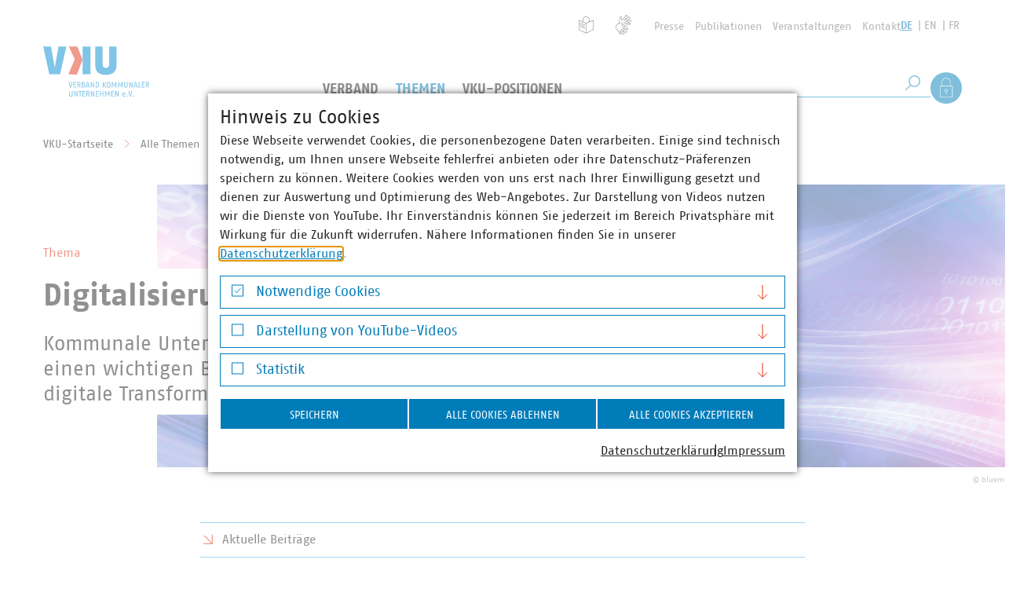

--- FILE ---
content_type: text/html; charset=utf-8
request_url: https://www.vku.de/themen/digitalisierung/digital-gipfel-2020/
body_size: 42449
content:
<!DOCTYPE html>
<html lang="de" class="no-js">
<head>

<meta charset="utf-8">
<!-- 
	Realisierung: wegewerk GmbH <www.wegewerk.com>

	This website is powered by TYPO3 - inspiring people to share!
	TYPO3 is a free open source Content Management Framework initially created by Kasper Skaarhoj and licensed under GNU/GPL.
	TYPO3 is copyright 1998-2026 of Kasper Skaarhoj. Extensions are copyright of their respective owners.
	Information and contribution at https://typo3.org/
-->



<title>Digitalisierung | VKU</title>
<meta http-equiv="x-ua-compatible" content="IE=edge">
<meta name="generator" content="TYPO3 CMS">
<meta name="author" content="Verband kommunaler Unternehmen e.V.">
<meta name="viewport" content="width=device-width, initial-scale=1">
<meta name="twitter:card" content="summary_large_image">
<meta name="x-csrf-token" content="dummyToken">
<meta name="format-detection" content="telephone=no">
<meta name="msapplication-tilecolor" content="#ffffff">
<meta name="msapplication-tileimage" content="EXT:wwt3_sitepackage/Resources/Public/frontend/favicons/mstile-144x144.png">
<meta name="msapplication-config" content="EXT:wwt3_sitepackage/Resources/Public/frontend/favicons/browserconfig.xml">
<meta name="theme-color" content="#ffffff">


<link rel="stylesheet" href="/typo3temp/assets/css/4fb68845816f04f41a64ba74b02ba93e.css?1758201908" media="all">
<link rel="stylesheet" href="/_assets/db6ea9beb897484260b9e94fc727f505/frontend/css/main.css?1769173342" media="all">
<link rel="stylesheet" href="/_assets/db6ea9beb897484260b9e94fc727f505/frontend/css/wwt3-content.css?1769173342" media="all">
<link rel="stylesheet" href="/_assets/db6ea9beb897484260b9e94fc727f505/frontend/css/wwt3-content-website.css?1769173342" media="all">
<link rel="stylesheet" href="/_assets/db6ea9beb897484260b9e94fc727f505/frontend/css/wwt3-event.css?1769173342" media="all">
<link rel="stylesheet" href="/_assets/db6ea9beb897484260b9e94fc727f505/frontend/css/wwt3-stage.css?1769173342" media="all">
<link rel="stylesheet" href="/_assets/db6ea9beb897484260b9e94fc727f505/frontend/css/wwt3-twitter.css?1769173342" media="all">
<link rel="stylesheet" href="/_assets/db6ea9beb897484260b9e94fc727f505/frontend/css/best-practice-map.css?1769173342" media="all">
<link rel="stylesheet" href="/_assets/db6ea9beb897484260b9e94fc727f505/frontend/css/frontend-prototype.css" media="all">
<link rel="stylesheet" href="/_assets/f038457a108ded7ca0b077b63bfae195/Css/Main.min.css?1769173340" media="all">



<script>
/*<![CDATA[*/
var TYPO3 = Object.assign(TYPO3 || {}, Object.fromEntries(Object.entries({"settings":{"TS":{"matomoMarketingContainerUrl":"https:\/\/matomo.projekt.de\/js\/container_identifier.js","matomoStatisticsContainerUrl":"https:\/\/stats.vku.de\/js\/container_DsNy9NE0.js","matomoStatisticsSiteID":"3"}}}).filter((entry) => !['__proto__', 'prototype', 'constructor'].includes(entry[0]))));
/*]]>*/
</script>
<script src="/_assets/ace5d898df31977df562bca5e4aead68/Js/js.cookie.min.js?1769173339" defer="defer"></script>
<script src="/_assets/db6ea9beb897484260b9e94fc727f505/Extensions/cookieman/Js/cookieman.js?1769173341" defer="defer"></script>
<script src="/_assets/db6ea9beb897484260b9e94fc727f505/Themes/wwt3-modal/cookieman-theme.js?1769173341" defer="defer"></script>
<script src="/_assets/ace5d898df31977df562bca5e4aead68/Js/cookieman-init.min.js?1769173339" defer="defer"></script>
<script src="/_assets/d73437f45cae3328d4bc9e1c8f32a159/JavaScript/cookieman/matomo.early.js?1769173341"></script>




<meta property="og:url" content="https://www.vku.de/themen/digitalisierung/"><link rel="apple-touch-icon" sizes="57x57" href="/_assets/db6ea9beb897484260b9e94fc727f505/frontend/favicons/apple-touch-icon-57x57.png">
<link rel="apple-touch-icon" sizes="60x60" href="/_assets/db6ea9beb897484260b9e94fc727f505/frontend/favicons/apple-touch-icon-60x60.png">
<link rel="apple-touch-icon" sizes="72x72" href="/_assets/db6ea9beb897484260b9e94fc727f505/frontend/favicons/apple-touch-icon-72x72.png">
<link rel="apple-touch-icon" sizes="76x76" href="/_assets/db6ea9beb897484260b9e94fc727f505/frontend/favicons/apple-touch-icon-76x76.png">
<link rel="apple-touch-icon" sizes="114x114" href="/_assets/db6ea9beb897484260b9e94fc727f505/frontend/favicons/apple-touch-icon-114x114.png">
<link rel="apple-touch-icon" sizes="120x120" href="/_assets/db6ea9beb897484260b9e94fc727f505/frontend/favicons/apple-touch-icon-120x120.png">
<link rel="apple-touch-icon" sizes="144x144" href="/_assets/db6ea9beb897484260b9e94fc727f505/frontend/favicons/apple-touch-icon-144x144.png">
<link rel="apple-touch-icon" sizes="152x152" href="/_assets/db6ea9beb897484260b9e94fc727f505/frontend/favicons/apple-touch-icon-152x152.png">
<link rel="apple-touch-icon" sizes="180x180" href="/_assets/db6ea9beb897484260b9e94fc727f505/frontend/favicons/apple-touch-icon-180x180.png">
<link rel="icon" type="image/png" sizes="32x32" href="/_assets/db6ea9beb897484260b9e94fc727f505/frontend/favicons/favicon-32x32.png">
<link rel="icon" type="image/png" sizes="194x194" href="/_assets/db6ea9beb897484260b9e94fc727f505/frontend/favicons/favicon-194x194.png">
<link rel="icon" type="image/png" sizes="192x192" href="/_assets/db6ea9beb897484260b9e94fc727f505/frontend/favicons/android-chrome-192x192.png">
<link rel="icon" type="image/png" sizes="16x16" href="/_assets/db6ea9beb897484260b9e94fc727f505/frontend/favicons/favicon-16x16.png">
<link rel="manifest" href="/_assets/db6ea9beb897484260b9e94fc727f505/frontend/favicons/manifest.json" crossorigin="use-credentials">
<link rel="mask-icon" href="/_assets/db6ea9beb897484260b9e94fc727f505/frontend/favicons/safari-pinned-tab.svg" color="#ffffff">
<link rel="shortcut icon" href="/_assets/db6ea9beb897484260b9e94fc727f505/frontend/favicons/favicon.ico"><style>.no-js [loading=lazy][data-src],.no-js [loading=lazy][data-srcset]{display:none}</style>
<script type="text/javascript">
    document.documentElement.classList.remove('no-js');
    document.documentElement.classList.add('js');
</script><script>
    window.MSInputMethodContext && document.documentMode && document.write('<script src="/_assets/db6ea9beb897484260b9e94fc727f505/frontend/assets/js/ie11CustomProperties.min.js"><\x2fscript>');
</script><script>
    window.MSInputMethodContext && document.documentMode && document.write('<script src="/_assets/db6ea9beb897484260b9e94fc727f505/frontend/assets/js/picturefill.min.js"><\x2fscript>');
</script>
<link rel="canonical" href="https://www.vku.de/themen/digitalisierung/"/>

</head>
<body class="page-165 related-inherit pagetype-website lang-0 ">


<ul class="skiplinks">
    <li>
        <a title="Zum Hauptinhalt springen" href="#main">Zum Hauptinhalt springen</a>
    </li>
    <li class="skiplink__search-desktop">
        <a title="Zur Suche springen" href="#header-search__q_desktop">Zur Suche springen</a>
    </li>
</ul>

<div class="page-wrapper">
    <header class="document-header" role="banner" data-fixed-offset="140">
    
    <div class="document-header__main">
        <a href="/" class="header-logo">
    <svg xmlns="http://www.w3.org/2000/svg" width="135" height="65" viewBox="0 0 135 65">
        <rect x="0" y="0" width="135" height="65" fill="#ffffff" />
        <g class="header-logo__abbr">
            <path fill="#018bd0" d="m19.518.336-4.801 26.813L9.948.336H.001l7.806 35.202H21.63L29.435.336zM93.42 24.48c0 7.518-4.73 11.878-13.546 11.878-9.272 0-13.553-4.417-13.553-11.878V.236h9.356v22.737c.028 3.08 2.228 4.537 4.197 4.537 1.992 0 4.19-1.331 4.19-4.537V.236h9.355zM50.187 35.435h10.052V.235H50.187z"/>
            <path fill="#e53517" d="m32.084 35.434 8.145-19.007L32.586.236h10.862l6.69 16.593-7.143 19.106z"/>
        </g>
        <g class="header-logo__name" fill="#018bd0">
            <path d="M35.369 52.612h-1.16l-1.907-7.253h1.088l1.036 4.87c.155.745.363 1.915.363 1.915s.208-1.17.363-1.916l1.035-4.869h1.089zM38.412 52.612v-7.253h3.522v.87h-2.589v2.031h2.382v.808h-2.382v2.672h2.589v.872zM44.729 46.197h-.414v2.652c1.688-.052 2.279-.383 2.279-1.449 0-1.15-.673-1.203-1.865-1.203m1.782 6.415-.528-1.648c-.187-.58-.415-1.119-.757-1.43-.3.041-.601.052-.911.073v3.005h-.933v-7.253h1.523c1.42 0 2.622.258 2.622 2.041 0 1.14-.591 1.687-1.42 1.948.31.27.517.63.726 1.18l.796 2.084zM50.393 49.244h-.384v2.61h.457c1.294 0 1.926-.164 1.926-1.315 0-1.1-.755-1.295-2-1.295m-.02-3.13h-.363v2.404h.384c1.275 0 1.792-.206 1.792-1.243 0-1.005-.57-1.16-1.814-1.16m-.081 6.497h-1.213V45.36h1.316c1.772 0 2.725.28 2.725 1.884 0 .921-.621 1.45-1.244 1.595.778.115 1.451.54 1.451 1.7 0 1.916-1.13 2.073-3.035 2.073M57.01 47.555c-.166-.695-.372-1.605-.372-1.605s-.198.9-.375 1.605l-.641 2.632h2.029zm1.2 5.056-.383-1.617h-2.382l-.383 1.617h-1.016l2-7.252h1.181l2 7.252zM64 52.612l-1.919-3.949c-.465-.963-.829-1.947-.829-1.947s.147 1.398.147 2.176v3.72h-.934v-7.253h.924l1.823 3.79c.579 1.205.829 2.032.829 2.032s-.157-1.46-.157-2.258v-3.564h.932v7.253zM68.241 46.176h-.422v5.616h.342c1.328 0 2.144-.31 2.144-2.806 0-2.57-.816-2.81-2.064-2.81m-.246 6.435h-1.109V45.36h1.212c1.845 0 3.14.402 3.14 3.626 0 3.19-1.378 3.625-3.243 3.625M79.365 52.713l-2.122-4.037 1.978-3.317h1.13l-2.146 3.274 2.248 3.979zm-3.368-.101h.934v-7.253h-.934zM83.35 45.991c-.724 0-1.398.517-1.398 2.994 0 2.538.767 2.993 1.398 2.993.634 0 1.398-.487 1.398-2.993 0-2.414-.672-2.994-1.398-2.994m0 6.722c-.911 0-2.33-.227-2.33-3.728 0-3.503 1.49-3.73 2.33-3.73s2.333.248 2.333 3.73c0 3.533-1.42 3.728-2.333 3.728M92.371 52.612l-.072-3.794c-.02-.963.023-1.874.023-1.874s-.344.901-.705 1.668L90.29 51.4l-1.336-2.787c-.384-.799-.694-1.657-.694-1.657s.039.88.017 1.863l-.07 3.794h-.923l.25-7.253h.765l1.991 4.402 1.998-4.402h.757l.247 7.253zM100.344 52.612l-.073-3.794c-.02-.963.022-1.874.022-1.874s-.343.901-.704 1.668L98.262 51.4l-1.337-2.787c-.382-.799-.692-1.657-.692-1.657s.038.88.017 1.863l-.072 3.794h-.922l.25-7.253h.765l1.99 4.402 2-4.402h.757l.247 7.253zM105.332 52.713c-1.472 0-2.103-.61-2.103-2.071v-5.283h.932v5.438c0 .81.373 1.12 1.17 1.12.739 0 1.172-.3 1.172-1.12v-5.438h.931v5.283c0 1.42-.692 2.071-2.102 2.071M112.985 52.612l-1.917-3.949c-.465-.963-.83-1.947-.83-1.947s.148 1.398.148 2.176v3.72h-.935v-7.253h.923l1.822 3.79c.583 1.205.831 2.032.831 2.032s-.155-1.46-.155-2.258v-3.564h.932v7.253zM118.008 47.555c-.168-.695-.376-1.605-.376-1.605s-.197.9-.373 1.605l-.643 2.632h2.032zm1.198 5.056-.382-1.617h-2.383l-.382 1.617h-1.016l1.998-7.252h1.183l1.998 7.252zM124.467 52.612h-3.006v-7.253h.935v6.381h2.176zM125.709 52.612v-7.253h3.523v.87h-2.592v2.031h2.382v.808h-2.382v2.672h2.592v.872zM132.024 46.197h-.413v2.652c1.69-.052 2.279-.383 2.279-1.449 0-1.15-.672-1.203-1.866-1.203m1.783 6.415-.53-1.648c-.182-.58-.414-1.119-.754-1.43-.301.041-.6.052-.912.073v3.005h-.934v-7.253h1.525c1.42 0 2.62.258 2.62 2.041 0 1.14-.59 1.687-1.417 1.948.311.27.517.63.723 1.18l.8 2.084zM35.286 64.158c-1.471 0-2.104-.61-2.104-2.073v-5.282h.933v5.439c0 .81.373 1.12 1.171 1.12.735 0 1.171-.302 1.171-1.12v-5.44h.933v5.283c0 1.421-.695 2.073-2.104 2.073M42.94 64.055l-1.917-3.948c-.467-.964-.83-1.948-.83-1.948s.145 1.4.145 2.176v3.72h-.933v-7.252h.923l1.824 3.792c.58 1.203.829 2.031.829 2.031s-.155-1.462-.155-2.259v-3.564h.931v7.252zM49.142 57.683h-1.658v6.373h-.933v-6.373H44.79v-.88h4.456zM50.071 64.055v-7.252h3.523v.871h-2.59v2.03h2.383v.808h-2.383v2.673h2.59v.87zM56.39 57.642h-.416v2.652c1.689-.052 2.28-.383 2.28-1.45 0-1.15-.674-1.202-1.865-1.202m1.78 6.413-.528-1.648c-.186-.58-.415-1.117-.757-1.428-.3.041-.6.052-.911.072v3.004h-.932v-7.252h1.522c1.42 0 2.621.258 2.621 2.041 0 1.14-.59 1.688-1.418 1.947.312.272.518.631.723 1.182l.8 2.082zM64.27 64.055l-1.919-3.948c-.465-.964-.827-1.948-.827-1.948s.144 1.4.144 2.176v3.72h-.933v-7.252h.923l1.824 3.792c.58 1.203.827 2.031.827 2.031s-.153-1.462-.153-2.259v-3.564h.931v7.252zM67.157 64.055v-7.252h3.523v.871h-2.59v2.03h2.38v.808h-2.38v2.673h2.59v.87zM75.648 64.055v-3.543H73.06v3.543h-.934v-7.252h.934v2.901h2.588v-2.901h.933v7.252zM83.684 64.055l-.072-3.792c-.018-.964.022-1.875.022-1.875s-.342.902-.705 1.67l-1.327 2.785-1.337-2.786c-.383-.799-.693-1.658-.693-1.658s.042.88.02 1.864l-.071 3.792h-.922l.247-7.252h.768l1.988 4.403 2-4.403h.757l.25 7.252zM86.623 64.055v-7.252h3.522v.871h-2.591v2.03h2.382v.808h-2.382v2.673h2.591v.87zM95.124 64.055l-1.915-3.948c-.467-.964-.83-1.948-.83-1.948s.147 1.4.147 2.176v3.72h-.936v-7.252h.925l1.822 3.792c.581 1.203.83 2.031.83 2.031s-.155-1.462-.155-2.259v-3.564h.932v7.252zM102.775 59.164c-.673 0-1.098.332-1.14 1.794h2.186c0-1.555-.485-1.794-1.046-1.794m1.96 2.436h-3.109c.04 1.763.88 1.74 1.41 1.74.527 0 1.417-.269 1.417-.269v.829s-.712.258-1.418.258c-1.08 0-2.334-.217-2.334-2.848 0-2.31 1.027-2.85 2.074-2.85.966 0 2.051.425 1.97 2.85zM107.133 64.158a.744.744 0 0 1-.738-.753c0-.417.322-.748.738-.748s.726.33.726.748c0 .411-.31.753-.726.753M111.546 64.055h-1.161l-1.906-7.252h1.088l1.036 4.87c.155.745.36 1.916.36 1.916s.208-1.171.364-1.916l1.036-4.87h1.09zM114.807 64.158a.743.743 0 0 1-.737-.753c0-.417.321-.748.737-.748.413 0 .723.33.723.748 0 .411-.31.753-.723.753"/>
        </g>
    </svg>
</a>


        <button class="main-nav-toggle main-nav-toggle--show" data-target=".document-header__offscreen" aria-label="Menü">
    <svg class="main-nav-toggle--search" width="21" height="21" viewBox="0 0 21 21" xmlns="http://www.w3.org/2000/svg" aria-hidden="true">
        <g transform="translate(1 1)" stroke="currentcolor" fill="none" fill-rule="evenodd">
            <circle cx="11.762" cy="7.238" r="7.238"/>
            <path stroke-linecap="square" d="m.304 18.696 6.029-6.029"/>
        </g>
    </svg>

    <svg width="32" height="32" viewBox="0 0 32 32" xmlns="http://www.w3.org/2000/svg" aria-hidden="true">
        <g fill="none" fill-rule="evenodd" stroke="currentColor">
            <path d="M2 16.5h28M2 5.5h28M2 27.5h28"/>
        </g>
    </svg>
</button>


        
        <div class="document-header__offscreen">
            <div class="document-header__content">
                <div class="document-header__container">
                    <div class="document-header__meta">
                        
                        <nav class="header-meta-nav" role="navigation">
    
        <ul>
            <li class="header-meta-nav__simple-language">
                <a href="/leichte-sprache/" title="Leichte Sprache">
                    <span class="visuallyhidden">Leichte Sprache</span>
                </a>
            </li>
            <li class="header-meta-nav__sign-language">
                <a href="/gebaerdensprache/" title="Gebärdensprache">
                    <span class="visuallyhidden">Gebärdensprache</span>
                </a>
            </li>
            <li class="header-meta-nav__login">
                <a href="#" role="button" data-action="showLoginOverlay">Als Mitglied anmelden</a>
            </li>
            
                
                    <li>
                        <a href="/presse/" title="Presse">
                            Presse
                        </a>
                    </li>
                
            
                
                    <li>
                        <a href="/publikationen/" title="Publikationen">
                            Publikationen
                        </a>
                    </li>
                
            
                
                    <li>
                        <a href="/verband/veranstaltungen/" title="Veranstaltungen">
                            Veranstaltungen
                        </a>
                    </li>
                
            
                
                    <li>
                        <a href="/verband/struktur/hauptgeschaeftsstelle/kontakt-und-anreise/" title="Kontakt">
                            Kontakt
                        </a>
                    </li>
                
            
        </ul>
    
</nav>


                        
                        
    <nav class="language-nav">
        <ul class="lang__list">
            
                <li class="lang__item">
                    
                            <a class="lang__link lang__link--active" title="Deutsch" href="https://www.vku.de/">DE</a>
                        
                </li>
            
                <li class="lang__item">
                    
                            <a class="lang__link" title="English" href="https://www.vku.de/en/">EN</a>
                        
                </li>
            
                <li class="lang__item">
                    
                            <a class="lang__link" title="French" href="https://www.vku.de/fr/">FR</a>
                        
                </li>
            
        </ul>
    </nav>


                    </div>

                    <a href="/" aria-label="Zur Startseite" class="header-logo header-logo--offscreen">
    <svg xmlns="http://www.w3.org/2000/svg" width="135" height="65" viewBox="0 0 135 65" aria-hidden="true">
        <rect x="0" y="0" width="135" height="65" fill="#ffffff" />
        <g class="header-logo__abbr">
            <path fill="#018bd0" d="m19.518.336-4.801 26.813L9.948.336H.001l7.806 35.202H21.63L29.435.336zM93.42 24.48c0 7.518-4.73 11.878-13.546 11.878-9.272 0-13.553-4.417-13.553-11.878V.236h9.356v22.737c.028 3.08 2.228 4.537 4.197 4.537 1.992 0 4.19-1.331 4.19-4.537V.236h9.355zM50.187 35.435h10.052V.235H50.187z"/>
            <path fill="#e53517" d="m32.084 35.434 8.145-19.007L32.586.236h10.862l6.69 16.593-7.143 19.106z"/>
        </g>
        <g class="header-logo__name" fill="#018bd0">
            <path d="M35.369 52.612h-1.16l-1.907-7.253h1.088l1.036 4.87c.155.745.363 1.915.363 1.915s.208-1.17.363-1.916l1.035-4.869h1.089zM38.412 52.612v-7.253h3.522v.87h-2.589v2.031h2.382v.808h-2.382v2.672h2.589v.872zM44.729 46.197h-.414v2.652c1.688-.052 2.279-.383 2.279-1.449 0-1.15-.673-1.203-1.865-1.203m1.782 6.415-.528-1.648c-.187-.58-.415-1.119-.757-1.43-.3.041-.601.052-.911.073v3.005h-.933v-7.253h1.523c1.42 0 2.622.258 2.622 2.041 0 1.14-.591 1.687-1.42 1.948.31.27.517.63.726 1.18l.796 2.084zM50.393 49.244h-.384v2.61h.457c1.294 0 1.926-.164 1.926-1.315 0-1.1-.755-1.295-2-1.295m-.02-3.13h-.363v2.404h.384c1.275 0 1.792-.206 1.792-1.243 0-1.005-.57-1.16-1.814-1.16m-.081 6.497h-1.213V45.36h1.316c1.772 0 2.725.28 2.725 1.884 0 .921-.621 1.45-1.244 1.595.778.115 1.451.54 1.451 1.7 0 1.916-1.13 2.073-3.035 2.073M57.01 47.555c-.166-.695-.372-1.605-.372-1.605s-.198.9-.375 1.605l-.641 2.632h2.029zm1.2 5.056-.383-1.617h-2.382l-.383 1.617h-1.016l2-7.252h1.181l2 7.252zM64 52.612l-1.919-3.949c-.465-.963-.829-1.947-.829-1.947s.147 1.398.147 2.176v3.72h-.934v-7.253h.924l1.823 3.79c.579 1.205.829 2.032.829 2.032s-.157-1.46-.157-2.258v-3.564h.932v7.253zM68.241 46.176h-.422v5.616h.342c1.328 0 2.144-.31 2.144-2.806 0-2.57-.816-2.81-2.064-2.81m-.246 6.435h-1.109V45.36h1.212c1.845 0 3.14.402 3.14 3.626 0 3.19-1.378 3.625-3.243 3.625M79.365 52.713l-2.122-4.037 1.978-3.317h1.13l-2.146 3.274 2.248 3.979zm-3.368-.101h.934v-7.253h-.934zM83.35 45.991c-.724 0-1.398.517-1.398 2.994 0 2.538.767 2.993 1.398 2.993.634 0 1.398-.487 1.398-2.993 0-2.414-.672-2.994-1.398-2.994m0 6.722c-.911 0-2.33-.227-2.33-3.728 0-3.503 1.49-3.73 2.33-3.73s2.333.248 2.333 3.73c0 3.533-1.42 3.728-2.333 3.728M92.371 52.612l-.072-3.794c-.02-.963.023-1.874.023-1.874s-.344.901-.705 1.668L90.29 51.4l-1.336-2.787c-.384-.799-.694-1.657-.694-1.657s.039.88.017 1.863l-.07 3.794h-.923l.25-7.253h.765l1.991 4.402 1.998-4.402h.757l.247 7.253zM100.344 52.612l-.073-3.794c-.02-.963.022-1.874.022-1.874s-.343.901-.704 1.668L98.262 51.4l-1.337-2.787c-.382-.799-.692-1.657-.692-1.657s.038.88.017 1.863l-.072 3.794h-.922l.25-7.253h.765l1.99 4.402 2-4.402h.757l.247 7.253zM105.332 52.713c-1.472 0-2.103-.61-2.103-2.071v-5.283h.932v5.438c0 .81.373 1.12 1.17 1.12.739 0 1.172-.3 1.172-1.12v-5.438h.931v5.283c0 1.42-.692 2.071-2.102 2.071M112.985 52.612l-1.917-3.949c-.465-.963-.83-1.947-.83-1.947s.148 1.398.148 2.176v3.72h-.935v-7.253h.923l1.822 3.79c.583 1.205.831 2.032.831 2.032s-.155-1.46-.155-2.258v-3.564h.932v7.253zM118.008 47.555c-.168-.695-.376-1.605-.376-1.605s-.197.9-.373 1.605l-.643 2.632h2.032zm1.198 5.056-.382-1.617h-2.383l-.382 1.617h-1.016l1.998-7.252h1.183l1.998 7.252zM124.467 52.612h-3.006v-7.253h.935v6.381h2.176zM125.709 52.612v-7.253h3.523v.87h-2.592v2.031h2.382v.808h-2.382v2.672h2.592v.872zM132.024 46.197h-.413v2.652c1.69-.052 2.279-.383 2.279-1.449 0-1.15-.672-1.203-1.866-1.203m1.783 6.415-.53-1.648c-.182-.58-.414-1.119-.754-1.43-.301.041-.6.052-.912.073v3.005h-.934v-7.253h1.525c1.42 0 2.62.258 2.62 2.041 0 1.14-.59 1.687-1.417 1.948.311.27.517.63.723 1.18l.8 2.084zM35.286 64.158c-1.471 0-2.104-.61-2.104-2.073v-5.282h.933v5.439c0 .81.373 1.12 1.171 1.12.735 0 1.171-.302 1.171-1.12v-5.44h.933v5.283c0 1.421-.695 2.073-2.104 2.073M42.94 64.055l-1.917-3.948c-.467-.964-.83-1.948-.83-1.948s.145 1.4.145 2.176v3.72h-.933v-7.252h.923l1.824 3.792c.58 1.203.829 2.031.829 2.031s-.155-1.462-.155-2.259v-3.564h.931v7.252zM49.142 57.683h-1.658v6.373h-.933v-6.373H44.79v-.88h4.456zM50.071 64.055v-7.252h3.523v.871h-2.59v2.03h2.383v.808h-2.383v2.673h2.59v.87zM56.39 57.642h-.416v2.652c1.689-.052 2.28-.383 2.28-1.45 0-1.15-.674-1.202-1.865-1.202m1.78 6.413-.528-1.648c-.186-.58-.415-1.117-.757-1.428-.3.041-.6.052-.911.072v3.004h-.932v-7.252h1.522c1.42 0 2.621.258 2.621 2.041 0 1.14-.59 1.688-1.418 1.947.312.272.518.631.723 1.182l.8 2.082zM64.27 64.055l-1.919-3.948c-.465-.964-.827-1.948-.827-1.948s.144 1.4.144 2.176v3.72h-.933v-7.252h.923l1.824 3.792c.58 1.203.827 2.031.827 2.031s-.153-1.462-.153-2.259v-3.564h.931v7.252zM67.157 64.055v-7.252h3.523v.871h-2.59v2.03h2.38v.808h-2.38v2.673h2.59v.87zM75.648 64.055v-3.543H73.06v3.543h-.934v-7.252h.934v2.901h2.588v-2.901h.933v7.252zM83.684 64.055l-.072-3.792c-.018-.964.022-1.875.022-1.875s-.342.902-.705 1.67l-1.327 2.785-1.337-2.786c-.383-.799-.693-1.658-.693-1.658s.042.88.02 1.864l-.071 3.792h-.922l.247-7.252h.768l1.988 4.403 2-4.403h.757l.25 7.252zM86.623 64.055v-7.252h3.522v.871h-2.591v2.03h2.382v.808h-2.382v2.673h2.591v.87zM95.124 64.055l-1.915-3.948c-.467-.964-.83-1.948-.83-1.948s.147 1.4.147 2.176v3.72h-.936v-7.252h.925l1.822 3.792c.581 1.203.83 2.031.83 2.031s-.155-1.462-.155-2.259v-3.564h.932v7.252zM102.775 59.164c-.673 0-1.098.332-1.14 1.794h2.186c0-1.555-.485-1.794-1.046-1.794m1.96 2.436h-3.109c.04 1.763.88 1.74 1.41 1.74.527 0 1.417-.269 1.417-.269v.829s-.712.258-1.418.258c-1.08 0-2.334-.217-2.334-2.848 0-2.31 1.027-2.85 2.074-2.85.966 0 2.051.425 1.97 2.85zM107.133 64.158a.744.744 0 0 1-.738-.753c0-.417.322-.748.738-.748s.726.33.726.748c0 .411-.31.753-.726.753M111.546 64.055h-1.161l-1.906-7.252h1.088l1.036 4.87c.155.745.36 1.916.36 1.916s.208-1.171.364-1.916l1.036-4.87h1.09zM114.807 64.158a.743.743 0 0 1-.737-.753c0-.417.321-.748.737-.748.413 0 .723.33.723.748 0 .411-.31.753-.723.753"/>
        </g>
    </svg>
</a>


                    
                    
        <nav class="main-nav" role="navigation">
            <div class="first-level">
                <ul class="first-level__list nav-menu">
                    
                    
                        
                                
    <li class="nav-item">
        
        
        
        
            
        
        <a href="/verband/" title="Der VKU" class="sub">
            Verband
            
        </a>

        
        
            <div class="second-level sub-nav">
                <div class="second-level__list sub-nav-group">
                    <div class="second-level__content">
                        <div class="second-level__nav-links">
                            <div class="second-level__header">
                                Verband
                                
                                    <a href="/verband/">
                                        <svg xmlns="http://www.w3.org/2000/svg" viewBox="9.25 7 11.5 10">
                                            <g stroke="currentColor" fill="none" fill-rule="evenodd">
                                                <path d="m15.75 7.5 4.5 4.5-4.5 4.5M9.75 7.5l4.5 4.5-4.5 4.5"/>
                                            </g>
                                        </svg>
                                        Der VKU
                                    </a>
                                
                            </div>

                            <ul class="second-level__nav-links-list">
                                
                                    
                                    
                                    
                                    
                                        
                                    
                                    <li class="expand">
                                        <div class="second-level__opener">
                                            <a href="/verband/ueber-uns/" title="Über uns" class="sub">
                                                Über uns
                                            </a>

                                            
                                                <button class="expand__toggle m-toggle" data-switch="expand--expanded" data-target=".expand" data-mode="closest"
                                                        data-expand-switch-label="Untermenü verbergen">
                                                    <span class="m-toggle__label visuallyhidden">Untermenü anzeigen</span>
                                                    <span class="expand__toggle__icon">
                                                        <svg xmlns="http://www.w3.org/2000/svg" viewBox="9.25 7 11.5 10">
                                                          <g stroke="currentColor" fill="none" fill-rule="evenodd">
                                                            <path d="m15.75 7.5 4.5 4.5-4.5 4.5M9.75 7.5l4.5 4.5-4.5 4.5"/>
                                                          </g>
                                                        </svg>
                                                    </span>
                                                </button>
                                            
                                        </div>

                                        
                                        
                                            <ul class="third-level__list expand__main">
                                                
                                                    
                                                    
                                                    
                                                    
                                                    <li>
                                                        <a href="/verband/ueber-uns/leitbild/" tabindex="-1" title="Leitbild">
                                                            Leitbild
                                                        </a>
                                                    </li>
                                                
                                                    
                                                    
                                                    
                                                    
                                                    <li>
                                                        <a href="https://www.vku.de/verband/ueber-uns/karriere/" target="_blank" tabindex="-1" title="Karriere">
                                                            Karriere
                                                        </a>
                                                    </li>
                                                
                                                    
                                                    
                                                    
                                                    
                                                    <li>
                                                        <a href="/verband/ueber-uns/unsere-verantwortung/" tabindex="-1" title="Unsere Verantwortung">
                                                            Unsere Verantwortung
                                                        </a>
                                                    </li>
                                                
                                                    
                                                    
                                                    
                                                    
                                                    <li>
                                                        <a href="/verband/ueber-uns/kommunale-marke/" tabindex="-1" title="Kommunale Marke">
                                                            Kommunale Marke
                                                        </a>
                                                    </li>
                                                
                                                    
                                                    
                                                    
                                                    
                                                    <li>
                                                        <a href="/verband/ueber-uns/kooperationen/" tabindex="-1" title="Kooperationen">
                                                            Kooperationen
                                                        </a>
                                                    </li>
                                                
                                                    
                                                    
                                                    
                                                    
                                                    <li>
                                                        <a href="/verband/ueber-uns/kunst-im-vku/" tabindex="-1" title="Kunst im VKU">
                                                            Kunst im VKU
                                                        </a>
                                                    </li>
                                                
                                            </ul>
                                        
                                    </li>
                                
                                    
                                    
                                    
                                    
                                        
                                    
                                    <li class="expand">
                                        <div class="second-level__opener">
                                            <a href="/verband/karriere-im-vku/" title="Karriere im VKU" class="sub">
                                                Karriere im VKU
                                            </a>

                                            
                                                <button class="expand__toggle m-toggle" data-switch="expand--expanded" data-target=".expand" data-mode="closest"
                                                        data-expand-switch-label="Untermenü verbergen">
                                                    <span class="m-toggle__label visuallyhidden">Untermenü anzeigen</span>
                                                    <span class="expand__toggle__icon">
                                                        <svg xmlns="http://www.w3.org/2000/svg" viewBox="9.25 7 11.5 10">
                                                          <g stroke="currentColor" fill="none" fill-rule="evenodd">
                                                            <path d="m15.75 7.5 4.5 4.5-4.5 4.5M9.75 7.5l4.5 4.5-4.5 4.5"/>
                                                          </g>
                                                        </svg>
                                                    </span>
                                                </button>
                                            
                                        </div>

                                        
                                        
                                            <ul class="third-level__list expand__main">
                                                
                                                    
                                                    
                                                    
                                                    
                                                    <li>
                                                        <a href="/verband/karriere-im-vku/volontaer-in-w-m-d-in-vollzeit/" tabindex="-1" title="Volontär/in (w, m, d) in Vollzeit">
                                                            Volontär/in (w, m, d) in Vollzeit
                                                        </a>
                                                    </li>
                                                
                                                    
                                                    
                                                    
                                                    
                                                    <li>
                                                        <a href="/verband/karriere-im-vku/praktikum-europabuero/" tabindex="-1" title="Praktikum im Europabüro">
                                                            Praktikum im Europabüro
                                                        </a>
                                                    </li>
                                                
                                            </ul>
                                        
                                    </li>
                                
                                    
                                    
                                    
                                    
                                    <li class="expand">
                                        <div class="second-level__opener">
                                            <a href="/verband/mitgliedschaft/" title="Mitglied werden">
                                                Mitglied werden
                                            </a>

                                            
                                        </div>

                                        
                                        
                                    </li>
                                
                                    
                                    
                                    
                                    
                                        
                                    
                                    <li class="expand">
                                        <div class="second-level__opener">
                                            <a href="/verband/struktur/" title="Struktur" class="sub">
                                                Struktur
                                            </a>

                                            
                                                <button class="expand__toggle m-toggle" data-switch="expand--expanded" data-target=".expand" data-mode="closest"
                                                        data-expand-switch-label="Untermenü verbergen">
                                                    <span class="m-toggle__label visuallyhidden">Untermenü anzeigen</span>
                                                    <span class="expand__toggle__icon">
                                                        <svg xmlns="http://www.w3.org/2000/svg" viewBox="9.25 7 11.5 10">
                                                          <g stroke="currentColor" fill="none" fill-rule="evenodd">
                                                            <path d="m15.75 7.5 4.5 4.5-4.5 4.5M9.75 7.5l4.5 4.5-4.5 4.5"/>
                                                          </g>
                                                        </svg>
                                                    </span>
                                                </button>
                                            
                                        </div>

                                        
                                        
                                            <ul class="third-level__list expand__main">
                                                
                                                    
                                                    
                                                    
                                                    
                                                    <li>
                                                        <a href="/verband/struktur/praesidium/" tabindex="-1" title="Präsidium">
                                                            Präsidium
                                                        </a>
                                                    </li>
                                                
                                                    
                                                    
                                                    
                                                    
                                                    <li>
                                                        <a href="/verband/struktur/vorstand/" tabindex="-1" title="Vorstand">
                                                            Vorstand
                                                        </a>
                                                    </li>
                                                
                                                    
                                                    
                                                    
                                                    
                                                        
                                                    
                                                    <li>
                                                        <a href="/verband/struktur/hauptgeschaeftsstelle/" tabindex="-1" title="Hauptgeschäftsstelle" class="sub">
                                                            Hauptgeschäftsstelle
                                                        </a>
                                                    </li>
                                                
                                                    
                                                    
                                                    
                                                    
                                                        
                                                    
                                                    <li>
                                                        <a href="/verband/struktur/vku-in-bruessel/" tabindex="-1" title="VKU in Brüssel" class="sub">
                                                            VKU in Brüssel
                                                        </a>
                                                    </li>
                                                
                                                    
                                                    
                                                    
                                                    
                                                        
                                                    
                                                    <li>
                                                        <a href="/verband/struktur/vku-in-den-laendern/" tabindex="-1" title="VKU in den Ländern" class="sub">
                                                            VKU in den Ländern
                                                        </a>
                                                    </li>
                                                
                                                    
                                                    
                                                    
                                                    
                                                    <li>
                                                        <a href="/verband/struktur/gremien/" tabindex="-1" title="Gremien">
                                                            Gremien
                                                        </a>
                                                    </li>
                                                
                                                    
                                                    
                                                    
                                                    
                                                    <li>
                                                        <a href="/verband/struktur/netzwerke-im-vku/" tabindex="-1" title="Netzwerke im VKU">
                                                            Netzwerke im VKU
                                                        </a>
                                                    </li>
                                                
                                                    
                                                    
                                                    
                                                    
                                                    <li>
                                                        <a href="https://foerderverein.vku.de/" target="_blank" tabindex="-1" title="VKU-Förderverein">
                                                            VKU-Förderverein
                                                        </a>
                                                    </li>
                                                
                                            </ul>
                                        
                                    </li>
                                
                                    
                                    
                                    
                                    
                                        
                                    
                                    <li class="expand">
                                        <div class="second-level__opener">
                                            <a href="/verband/veranstaltungen/" title="Veranstaltungen" class="sub">
                                                Veranstaltungen
                                            </a>

                                            
                                                <button class="expand__toggle m-toggle" data-switch="expand--expanded" data-target=".expand" data-mode="closest"
                                                        data-expand-switch-label="Untermenü verbergen">
                                                    <span class="m-toggle__label visuallyhidden">Untermenü anzeigen</span>
                                                    <span class="expand__toggle__icon">
                                                        <svg xmlns="http://www.w3.org/2000/svg" viewBox="9.25 7 11.5 10">
                                                          <g stroke="currentColor" fill="none" fill-rule="evenodd">
                                                            <path d="m15.75 7.5 4.5 4.5-4.5 4.5M9.75 7.5l4.5 4.5-4.5 4.5"/>
                                                          </g>
                                                        </svg>
                                                    </span>
                                                </button>
                                            
                                        </div>

                                        
                                        
                                            <ul class="third-level__list expand__main">
                                                
                                                    
                                                    
                                                    
                                                    
                                                        
                                                    
                                                    <li>
                                                        <a href="/verband/veranstaltungen/vku-innovationspreis-2025/" tabindex="-1" title="VKU-Innovationspreis 2025" class="sub">
                                                            VKU-Innovationspreis 2025
                                                        </a>
                                                    </li>
                                                
                                                    
                                                    
                                                    
                                                    
                                                        
                                                    
                                                    <li>
                                                        <a href="/verband/veranstaltungen/rueckblicke/" tabindex="-1" title="Rückblicke" class="sub">
                                                            Rückblicke
                                                        </a>
                                                    </li>
                                                
                                                    
                                                    
                                                    
                                                    
                                                    <li>
                                                        <a href="/uebersicht-veranstaltungen-vku-landesgruppen/" tabindex="-1" title="Übersicht Veranstaltungen VKU-Landesgruppen">
                                                            Übersicht Veranstaltungen VKU-Landesgruppen
                                                        </a>
                                                    </li>
                                                
                                            </ul>
                                        
                                    </li>
                                

                                
                            </ul>
                        </div>

                        

                        
                    </div>
                </div>
            </div>
        
    </li>

                            
                    
                        
                                
    <li class="nav-item">
        
        
            
        
        
        
            
        
        <a href="/themen/" title="Alle Themen" class="active sub">
            Themen
            
        </a>

        
        
            <div class="second-level sub-nav">
                <div class="second-level__list sub-nav-group">
                    <div class="second-level__content">
                        <div class="second-level__nav-links">
                            <div class="second-level__header">
                                Themen
                                
                                    <a href="/themen/">
                                        <svg xmlns="http://www.w3.org/2000/svg" viewBox="9.25 7 11.5 10">
                                            <g stroke="currentColor" fill="none" fill-rule="evenodd">
                                                <path d="m15.75 7.5 4.5 4.5-4.5 4.5M9.75 7.5l4.5 4.5-4.5 4.5"/>
                                            </g>
                                        </svg>
                                        Alle Themen
                                    </a>
                                
                            </div>

                            <ul class="second-level__nav-links-list">
                                
                                    
                                    
                                    
                                    
                                        
                                    
                                    <li class="expand">
                                        <div class="second-level__opener">
                                            <a href="/themen/daseinsvorsorge/" title="Daseinsvorsorge" class="sub">
                                                Daseinsvorsorge
                                            </a>

                                            
                                                <button class="expand__toggle m-toggle" data-switch="expand--expanded" data-target=".expand" data-mode="closest"
                                                        data-expand-switch-label="Untermenü verbergen">
                                                    <span class="m-toggle__label visuallyhidden">Untermenü anzeigen</span>
                                                    <span class="expand__toggle__icon">
                                                        <svg xmlns="http://www.w3.org/2000/svg" viewBox="9.25 7 11.5 10">
                                                          <g stroke="currentColor" fill="none" fill-rule="evenodd">
                                                            <path d="m15.75 7.5 4.5 4.5-4.5 4.5M9.75 7.5l4.5 4.5-4.5 4.5"/>
                                                          </g>
                                                        </svg>
                                                    </span>
                                                </button>
                                            
                                        </div>

                                        
                                        
                                            <ul class="third-level__list expand__main">
                                                
                                                    
                                                    
                                                    
                                                    
                                                        
                                                    
                                                    <li>
                                                        <a href="/themen/daseinsvorsorge/daseinsvorsorge-international/" tabindex="-1" title="Daseinsvorsorge International" class="sub">
                                                            Daseinsvorsorge International
                                                        </a>
                                                    </li>
                                                
                                                    
                                                    
                                                    
                                                    
                                                    <li>
                                                        <a href="/themen/daseinsvorsorge/nachhaltigkeit-und-gemeinwohl/" tabindex="-1" title="Nachhaltigkeit und Gemeinwohl">
                                                            Nachhaltigkeit und Gemeinwohl
                                                        </a>
                                                    </li>
                                                
                                                    
                                                    
                                                    
                                                    
                                                    <li>
                                                        <a href="https://daseinsvorsorge.vku.de" target="_blank" tabindex="-1" title="Themenseite Daseinsvorsorge">
                                                            Themenseite Daseinsvorsorge
                                                        </a>
                                                    </li>
                                                
                                            </ul>
                                        
                                    </li>
                                
                                    
                                    
                                        
                                    
                                    
                                        
                                    
                                    
                                    <li class="expand">
                                        <div class="second-level__opener">
                                            <a href="/themen/digitalisierung/" title="Digitalisierung" class="active current">
                                                Digitalisierung
                                            </a>

                                            
                                        </div>

                                        
                                        
                                    </li>
                                
                                    
                                    
                                    
                                    
                                        
                                    
                                    <li class="expand">
                                        <div class="second-level__opener">
                                            <a href="/themen/energiewende/" title="Energiewende" class="sub">
                                                Energiewende
                                            </a>

                                            
                                                <button class="expand__toggle m-toggle" data-switch="expand--expanded" data-target=".expand" data-mode="closest"
                                                        data-expand-switch-label="Untermenü verbergen">
                                                    <span class="m-toggle__label visuallyhidden">Untermenü anzeigen</span>
                                                    <span class="expand__toggle__icon">
                                                        <svg xmlns="http://www.w3.org/2000/svg" viewBox="9.25 7 11.5 10">
                                                          <g stroke="currentColor" fill="none" fill-rule="evenodd">
                                                            <path d="m15.75 7.5 4.5 4.5-4.5 4.5M9.75 7.5l4.5 4.5-4.5 4.5"/>
                                                          </g>
                                                        </svg>
                                                    </span>
                                                </button>
                                            
                                        </div>

                                        
                                        
                                            <ul class="third-level__list expand__main">
                                                
                                                    
                                                    
                                                    
                                                    
                                                    <li>
                                                        <a href="/themen/energiewende/co2-bepreisung/" tabindex="-1" title="CO2-Bepreisung">
                                                            CO2-Bepreisung
                                                        </a>
                                                    </li>
                                                
                                                    
                                                    
                                                    
                                                    
                                                    <li>
                                                        <a href="/themen/energiewende/energieeffizienz-und-energiedienstleistungen/" tabindex="-1" title="Energieeffizienz und Energiedienstleistungen">
                                                            Energieeffizienz und Energiedienstleistungen
                                                        </a>
                                                    </li>
                                                
                                                    
                                                    
                                                    
                                                    
                                                    <li>
                                                        <a href="/themen/energiewende/energiehandel-und-energiebeschaffung/" tabindex="-1" title="Energiehandel und Energiebeschaffung">
                                                            Energiehandel und Energiebeschaffung
                                                        </a>
                                                    </li>
                                                
                                                    
                                                    
                                                    
                                                    
                                                    <li>
                                                        <a href="/themen/energiewende/energiemarktdesign/" tabindex="-1" title="Energiemarktdesign">
                                                            Energiemarktdesign
                                                        </a>
                                                    </li>
                                                
                                                    
                                                    
                                                    
                                                    
                                                    <li>
                                                        <a href="/themen/energiewende/energievertrieb-und-energielieferung/" tabindex="-1" title="Energievertrieb und Energielieferung">
                                                            Energievertrieb und Energielieferung
                                                        </a>
                                                    </li>
                                                
                                                    
                                                    
                                                    
                                                    
                                                    <li>
                                                        <a href="/themen/energiewende/erneuerbare-energien/" tabindex="-1" title="Erneuerbare Energien">
                                                            Erneuerbare Energien
                                                        </a>
                                                    </li>
                                                
                                                    
                                                    
                                                    
                                                    
                                                    <li>
                                                        <a href="/themen/energiewende/foerderinstrumente/" tabindex="-1" title="Förderinstrumente">
                                                            Förderinstrumente
                                                        </a>
                                                    </li>
                                                
                                                    
                                                    
                                                    
                                                    
                                                    <li>
                                                        <a href="/themen/digitalisierung/smartgrid/" tabindex="-1" title="SmartGrid">
                                                            SmartGrid
                                                        </a>
                                                    </li>
                                                
                                                    
                                                    
                                                    
                                                    
                                                    <li>
                                                        <a href="/themen/energiewende/speicher/" tabindex="-1" title="Speicher">
                                                            Speicher
                                                        </a>
                                                    </li>
                                                
                                                    
                                                    
                                                    
                                                    
                                                    <li>
                                                        <a href="/themen/energiewende/waermewende/" tabindex="-1" title="Wärmewende">
                                                            Wärmewende
                                                        </a>
                                                    </li>
                                                
                                                    
                                                    
                                                    
                                                    
                                                    <li>
                                                        <a href="/themen/energiewende/wasserstoff/" tabindex="-1" title="Wasserstoff">
                                                            Wasserstoff
                                                        </a>
                                                    </li>
                                                
                                            </ul>
                                        
                                    </li>
                                
                                    
                                    
                                    
                                    
                                        
                                    
                                    <li class="expand">
                                        <div class="second-level__opener">
                                            <a href="/themen/europa/" title="Europa" class="sub">
                                                Europa
                                            </a>

                                            
                                                <button class="expand__toggle m-toggle" data-switch="expand--expanded" data-target=".expand" data-mode="closest"
                                                        data-expand-switch-label="Untermenü verbergen">
                                                    <span class="m-toggle__label visuallyhidden">Untermenü anzeigen</span>
                                                    <span class="expand__toggle__icon">
                                                        <svg xmlns="http://www.w3.org/2000/svg" viewBox="9.25 7 11.5 10">
                                                          <g stroke="currentColor" fill="none" fill-rule="evenodd">
                                                            <path d="m15.75 7.5 4.5 4.5-4.5 4.5M9.75 7.5l4.5 4.5-4.5 4.5"/>
                                                          </g>
                                                        </svg>
                                                    </span>
                                                </button>
                                            
                                        </div>

                                        
                                        
                                            <ul class="third-level__list expand__main">
                                                
                                                    
                                                    
                                                    
                                                    
                                                    <li>
                                                        <a href="/themen/europa/buerokratieabbau/" tabindex="-1" title="Bürokratieabbau">
                                                            Bürokratieabbau
                                                        </a>
                                                    </li>
                                                
                                                    
                                                    
                                                    
                                                    
                                                    <li>
                                                        <a href="/themen/europa/digitalunion/" tabindex="-1" title="Digitalisierung in Europa">
                                                            Digitalisierung in Europa
                                                        </a>
                                                    </li>
                                                
                                                    
                                                    
                                                    
                                                    
                                                    <li>
                                                        <a href="https://www.vku.de/eude-veko/" target="_blank" tabindex="-1" title="EU-DSO-Entity (EUDE)">
                                                            EU-DSO-Entity (EUDE)
                                                        </a>
                                                    </li>
                                                
                                                    
                                                    
                                                    
                                                    
                                                    <li>
                                                        <a href="/themen/europa/eu-taxonomie/" tabindex="-1" title="EU-Taxonomie">
                                                            EU-Taxonomie
                                                        </a>
                                                    </li>
                                                
                                                    
                                                    
                                                    
                                                    
                                                    <li>
                                                        <a href="/themen/europa/eu-energie-und-klimapolitik/" tabindex="-1" title="EU-Energie- und Klimapolitik">
                                                            EU-Energie- und Klimapolitik
                                                        </a>
                                                    </li>
                                                
                                                    
                                                    
                                                    
                                                    
                                                    <li>
                                                        <a href="/themen/europa/kreislaufwirtschaft/" tabindex="-1" title="Kreislaufwirtschaft in Europa">
                                                            Kreislaufwirtschaft in Europa
                                                        </a>
                                                    </li>
                                                
                                                    
                                                    
                                                    
                                                    
                                                    <li>
                                                        <a href="/themen/europa/wasserwirtschaft-in-europa/" tabindex="-1" title="Wasserwirtschaft in Europa">
                                                            Wasserwirtschaft in Europa
                                                        </a>
                                                    </li>
                                                
                                            </ul>
                                        
                                    </li>
                                
                                    
                                    
                                    
                                    
                                        
                                    
                                    <li class="expand">
                                        <div class="second-level__opener">
                                            <a href="/themen/infrastruktur-und-dienstleistungen/" title="Infrastruktur und Dienstleistungen" class="sub">
                                                Infrastruktur und Dienstleistungen
                                            </a>

                                            
                                                <button class="expand__toggle m-toggle" data-switch="expand--expanded" data-target=".expand" data-mode="closest"
                                                        data-expand-switch-label="Untermenü verbergen">
                                                    <span class="m-toggle__label visuallyhidden">Untermenü anzeigen</span>
                                                    <span class="expand__toggle__icon">
                                                        <svg xmlns="http://www.w3.org/2000/svg" viewBox="9.25 7 11.5 10">
                                                          <g stroke="currentColor" fill="none" fill-rule="evenodd">
                                                            <path d="m15.75 7.5 4.5 4.5-4.5 4.5M9.75 7.5l4.5 4.5-4.5 4.5"/>
                                                          </g>
                                                        </svg>
                                                    </span>
                                                </button>
                                            
                                        </div>

                                        
                                        
                                            <ul class="third-level__list expand__main">
                                                
                                                    
                                                    
                                                    
                                                    
                                                    <li>
                                                        <a href="/themen/infrastruktur-und-dienstleistungen/abfallbehandlung/" tabindex="-1" title="Abfallbehandlung">
                                                            Abfallbehandlung
                                                        </a>
                                                    </li>
                                                
                                                    
                                                    
                                                    
                                                    
                                                    <li>
                                                        <a href="/themen/infrastruktur-und-dienstleistungen/abfallsammlung/" tabindex="-1" title="Abfallsammlung">
                                                            Abfallsammlung
                                                        </a>
                                                    </li>
                                                
                                                    
                                                    
                                                    
                                                    
                                                    <li>
                                                        <a href="/themen/infrastruktur-und-dienstleistungen/gas-und-wasserstoffnetze/" tabindex="-1" title="Gas- und Wasserstoffnetze">
                                                            Gas- und Wasserstoffnetze
                                                        </a>
                                                    </li>
                                                
                                                    
                                                    
                                                    
                                                    
                                                    <li>
                                                        <a href="/themen/infrastruktur-und-dienstleistungen/messstellenbetrieb-und-smart-meter-rollout/" tabindex="-1" title="Messstellenbetrieb und Smart-Meter-Rollout">
                                                            Messstellenbetrieb und Smart-Meter-Rollout
                                                        </a>
                                                    </li>
                                                
                                                    
                                                    
                                                    
                                                    
                                                    <li>
                                                        <a href="/themen/infrastruktur-und-dienstleistungen/mobilitaet/" tabindex="-1" title="Mobilität (Fahrzeuge und Infrastruktur)">
                                                            Mobilität (Fahrzeuge und Infrastruktur)
                                                        </a>
                                                    </li>
                                                
                                                    
                                                    
                                                    
                                                    
                                                    <li>
                                                        <a href="/themen/infrastruktur-und-dienstleistungen/netzzugang-und-netzanschluss/" tabindex="-1" title="Netzzugang und Netzanschluss">
                                                            Netzzugang und Netzanschluss
                                                        </a>
                                                    </li>
                                                
                                                    
                                                    
                                                    
                                                    
                                                    <li>
                                                        <a href="/themen/infrastruktur-und-dienstleistungen/stadtreinigung-winterdienst-baubetriebshoefe/" tabindex="-1" title="Stadtreinigung/ Winterdienst/ Baubetriebshöfe">
                                                            Stadtreinigung/ Winterdienst/ Baubetriebshöfe
                                                        </a>
                                                    </li>
                                                
                                                    
                                                    
                                                    
                                                    
                                                    <li>
                                                        <a href="/themen/infrastruktur-und-dienstleistungen/stromnetze/" tabindex="-1" title="Stromnetze">
                                                            Stromnetze
                                                        </a>
                                                    </li>
                                                
                                                    
                                                    
                                                    
                                                    
                                                    <li>
                                                        <a href="/themen/infrastruktur-und-dienstleistungen/telekommunikation-breitband/" tabindex="-1" title="Telekommunikation und Breitband">
                                                            Telekommunikation und Breitband
                                                        </a>
                                                    </li>
                                                
                                                    
                                                    
                                                    
                                                    
                                                    <li>
                                                        <a href="/themen/infrastruktur-und-dienstleistungen/waermenetze/" tabindex="-1" title="Wärmenetze">
                                                            Wärmenetze
                                                        </a>
                                                    </li>
                                                
                                                    
                                                    
                                                    
                                                    
                                                    <li>
                                                        <a href="/themen/infrastruktur-und-dienstleistungen/wasser-und-abwasserinfrastruktur/" tabindex="-1" title="Wasser- und Abwasserinfrastruktur">
                                                            Wasser- und Abwasserinfrastruktur
                                                        </a>
                                                    </li>
                                                
                                            </ul>
                                        
                                    </li>
                                
                                    
                                    
                                    
                                    
                                        
                                    
                                    <li class="expand">
                                        <div class="second-level__opener">
                                            <a href="/themen/kommunale-arbeitgeber/" title="Kommunale Arbeitgeber" class="sub">
                                                Kommunale Arbeitgeber
                                            </a>

                                            
                                                <button class="expand__toggle m-toggle" data-switch="expand--expanded" data-target=".expand" data-mode="closest"
                                                        data-expand-switch-label="Untermenü verbergen">
                                                    <span class="m-toggle__label visuallyhidden">Untermenü anzeigen</span>
                                                    <span class="expand__toggle__icon">
                                                        <svg xmlns="http://www.w3.org/2000/svg" viewBox="9.25 7 11.5 10">
                                                          <g stroke="currentColor" fill="none" fill-rule="evenodd">
                                                            <path d="m15.75 7.5 4.5 4.5-4.5 4.5M9.75 7.5l4.5 4.5-4.5 4.5"/>
                                                          </g>
                                                        </svg>
                                                    </span>
                                                </button>
                                            
                                        </div>

                                        
                                        
                                            <ul class="third-level__list expand__main">
                                                
                                                    
                                                    
                                                    
                                                    
                                                        
                                                    
                                                    <li>
                                                        <a href="/themen/kommunale-arbeitgeber/arbeitssicherheit-und-gesundheitsschutz/" tabindex="-1" title="Arbeitssicherheit und Gesundheitsschutz" class="sub">
                                                            Arbeitssicherheit und Gesundheitsschutz
                                                        </a>
                                                    </li>
                                                
                                                    
                                                    
                                                    
                                                    
                                                    <li>
                                                        <a href="https://kommunal-kann.de/" target="_blank" tabindex="-1" rel="noreferrer" title="Arbeitgeberinitiative KOMMUNAL KANN">
                                                            Arbeitgeberinitiative KOMMUNAL KANN
                                                        </a>
                                                    </li>
                                                
                                                    
                                                    
                                                    
                                                    
                                                    <li>
                                                        <a href="https://www.vku.de/netzwerke-rund-um-personalfragen/" target="_blank" tabindex="-1" title="Netzwerke rund um Personalfragen">
                                                            Netzwerke rund um Personalfragen
                                                        </a>
                                                    </li>
                                                
                                                    
                                                    
                                                    
                                                    
                                                        
                                                    
                                                    <li>
                                                        <a href="/themen/kommunale-arbeitgeber/personalmanagement/" tabindex="-1" title="Personalmanagement" class="sub">
                                                            Personalmanagement
                                                        </a>
                                                    </li>
                                                
                                            </ul>
                                        
                                    </li>
                                
                                    
                                    
                                    
                                    
                                        
                                    
                                    <li class="expand">
                                        <div class="second-level__opener">
                                            <a href="/themen/preise-und-gebuehren/" title="Preise und Gebühren" class="sub">
                                                Preise und Gebühren
                                            </a>

                                            
                                                <button class="expand__toggle m-toggle" data-switch="expand--expanded" data-target=".expand" data-mode="closest"
                                                        data-expand-switch-label="Untermenü verbergen">
                                                    <span class="m-toggle__label visuallyhidden">Untermenü anzeigen</span>
                                                    <span class="expand__toggle__icon">
                                                        <svg xmlns="http://www.w3.org/2000/svg" viewBox="9.25 7 11.5 10">
                                                          <g stroke="currentColor" fill="none" fill-rule="evenodd">
                                                            <path d="m15.75 7.5 4.5 4.5-4.5 4.5M9.75 7.5l4.5 4.5-4.5 4.5"/>
                                                          </g>
                                                        </svg>
                                                    </span>
                                                </button>
                                            
                                        </div>

                                        
                                        
                                            <ul class="third-level__list expand__main">
                                                
                                                    
                                                    
                                                    
                                                    
                                                    <li>
                                                        <a href="/themen/preise-und-gebuehren/energiepreise/" tabindex="-1" title="Energiepreise">
                                                            Energiepreise
                                                        </a>
                                                    </li>
                                                
                                                    
                                                    
                                                    
                                                    
                                                    <li>
                                                        <a href="/themen/preise-und-gebuehren/wasser-und-abwasserentgelte/" tabindex="-1" title="Wasser- und Abwasserentgelte">
                                                            Wasser- und Abwasserentgelte
                                                        </a>
                                                    </li>
                                                
                                            </ul>
                                        
                                    </li>
                                
                                    
                                    
                                    
                                    
                                    <li class="expand">
                                        <div class="second-level__opener">
                                            <a href="/themen/recht/" title="Recht">
                                                Recht
                                            </a>

                                            
                                        </div>

                                        
                                        
                                    </li>
                                
                                    
                                    
                                    
                                    
                                        
                                    
                                    <li class="expand">
                                        <div class="second-level__opener">
                                            <a href="/themen/finanzen-und-steuern/" title="Steuern, Finanzen und öffentliche Bäder" class="sub">
                                                Steuern, Finanzen und öffentliche Bäder
                                            </a>

                                            
                                                <button class="expand__toggle m-toggle" data-switch="expand--expanded" data-target=".expand" data-mode="closest"
                                                        data-expand-switch-label="Untermenü verbergen">
                                                    <span class="m-toggle__label visuallyhidden">Untermenü anzeigen</span>
                                                    <span class="expand__toggle__icon">
                                                        <svg xmlns="http://www.w3.org/2000/svg" viewBox="9.25 7 11.5 10">
                                                          <g stroke="currentColor" fill="none" fill-rule="evenodd">
                                                            <path d="m15.75 7.5 4.5 4.5-4.5 4.5M9.75 7.5l4.5 4.5-4.5 4.5"/>
                                                          </g>
                                                        </svg>
                                                    </span>
                                                </button>
                                            
                                        </div>

                                        
                                        
                                            <ul class="third-level__list expand__main">
                                                
                                                    
                                                    
                                                    
                                                    
                                                    <li>
                                                        <a href="/themen/finanzen-und-steuern/baeder/" tabindex="-1" title="Bäder">
                                                            Bäder
                                                        </a>
                                                    </li>
                                                
                                            </ul>
                                        
                                    </li>
                                
                                    
                                    
                                    
                                    
                                        
                                    
                                    <li class="expand">
                                        <div class="second-level__opener">
                                            <a href="/themen/umwelt/" title="Umwelt" class="sub">
                                                Umwelt
                                            </a>

                                            
                                                <button class="expand__toggle m-toggle" data-switch="expand--expanded" data-target=".expand" data-mode="closest"
                                                        data-expand-switch-label="Untermenü verbergen">
                                                    <span class="m-toggle__label visuallyhidden">Untermenü anzeigen</span>
                                                    <span class="expand__toggle__icon">
                                                        <svg xmlns="http://www.w3.org/2000/svg" viewBox="9.25 7 11.5 10">
                                                          <g stroke="currentColor" fill="none" fill-rule="evenodd">
                                                            <path d="m15.75 7.5 4.5 4.5-4.5 4.5M9.75 7.5l4.5 4.5-4.5 4.5"/>
                                                          </g>
                                                        </svg>
                                                    </span>
                                                </button>
                                            
                                        </div>

                                        
                                        
                                            <ul class="third-level__list expand__main">
                                                
                                                    
                                                    
                                                    
                                                    
                                                        
                                                    
                                                    <li>
                                                        <a href="/themen/umwelt/abfallberatung/" tabindex="-1" title="Abfallberatung" class="sub">
                                                            Abfallberatung
                                                        </a>
                                                    </li>
                                                
                                                    
                                                    
                                                    
                                                    
                                                    <li>
                                                        <a href="/themen/umwelt/abfallvermeidung/" tabindex="-1" title="Abfallvermeidung">
                                                            Abfallvermeidung
                                                        </a>
                                                    </li>
                                                
                                                    
                                                    
                                                    
                                                    
                                                    <li>
                                                        <a href="/themen/umwelt/abwasser/" tabindex="-1" title="Abwasser">
                                                            Abwasser
                                                        </a>
                                                    </li>
                                                
                                                    
                                                    
                                                    
                                                    
                                                    <li>
                                                        <a href="/themen/umwelt/klimaanpassung/" tabindex="-1" title="Klimaanpassung">
                                                            Klimaanpassung
                                                        </a>
                                                    </li>
                                                
                                                    
                                                    
                                                    
                                                    
                                                    <li>
                                                        <a href="/themen/umwelt/klimaschutz/" tabindex="-1" title="Klimaschutz">
                                                            Klimaschutz
                                                        </a>
                                                    </li>
                                                
                                                    
                                                    
                                                    
                                                    
                                                    <li>
                                                        <a href="/themen/umwelt/recycling-und-wertstoffe/" tabindex="-1" title="Recycling und Wertstoffe">
                                                            Recycling und Wertstoffe
                                                        </a>
                                                    </li>
                                                
                                                    
                                                    
                                                    
                                                    
                                                    <li>
                                                        <a href="/themen/umwelt/wasserqualitaet/" tabindex="-1" title="Wasserqualität">
                                                            Wasserqualität
                                                        </a>
                                                    </li>
                                                
                                            </ul>
                                        
                                    </li>
                                

                                
                                    
                                    
                                    
                                    
                                    <li class="expand campaigns">
                                        <div class="second-level__opener">
                                            <a href="/themen/vku-kampagnen/" title="Kampagnen">
                                                Kampagnen
                                            </a>

                                            
                                                <button class="expand__toggle m-toggle" data-switch="expand--expanded" data-target=".expand" data-mode="closest"
                                                        data-expand-switch-label="Untermenü verbergen">
                                                    <span class="m-toggle__label visuallyhidden">Untermenü anzeigen</span>
                                                        <span class="expand__toggle__icon">
                                                            <svg xmlns="http://www.w3.org/2000/svg" viewBox="9.25 7 11.5 10">
                                                              <g stroke="currentColor" fill="none" fill-rule="evenodd">
                                                                <path d="m15.75 7.5 4.5 4.5-4.5 4.5M9.75 7.5l4.5 4.5-4.5 4.5"/>
                                                              </g>
                                                            </svg>
                                                        </span>
                                                </button>
                                            
                                        </div>

                                        
                                        
                                            <ul class="third-level__list expand__main">
                                                
                                                    
                                                    
                                                    
                                                    
                                                    <li>
                                                        <a href="https://ifat.vku.de/" target="_blank" tabindex="-1" title="IFAT 2026">
                                                            IFAT 2026
                                                        </a>
                                                    </li>
                                                
                                            </ul>
                                        
                                    </li>
                                
                            </ul>
                        </div>

                        

                        
                            <div class="second-level__featured">
                                <h3 class="second-level__header">
                                    Kampagnen
                                    <a href="/themen/vku-kampagnen/">
                                        <svg xmlns="http://www.w3.org/2000/svg" viewBox="9.25 7 11.5 10">
                                            <g stroke="currentColor" fill="none" fill-rule="evenodd">
                                                <path d="m15.75 7.5 4.5 4.5-4.5 4.5M9.75 7.5l4.5 4.5-4.5 4.5"/>
                                            </g>
                                        </svg>
                                        Alle anzeigen
                                    </a>
                                </h3>

                                
                                    <ul class="second-level__featured-list">
                                        
                                            <li>
                                                <a href="https://ifat.vku.de/" target="_blank">
                                                    <img src="/fileadmin/_processed_/f/4/csm_260116_VKU_Teaser_IFAT-fuer-Website-PNG_dcde49d3ed.png">
                                                    <div class="featured-item__title">
                                                        <span>IFAT 2026</span>
                                                    </div>
                                                </a>
                                            </li>
                                        
                                    </ul>
                                
                            </div>
                        
                    </div>
                </div>
            </div>
        
    </li>

                            
                    
                        
                                
    <li class="nav-item">
        
        
        
        
        <a href="/vku-positionen/" title="VKU-Positionen">
            VKU-Positionen
            
        </a>

        
        
    </li>

                            
                    
                        
                                
                            
                    
                </ul>
            </div>
        </nav>
    




                    
                    <div class="header-search" role="search">
    <form action="https://www.vku.de/suche/" id="header-search_desktop" method="get">
        <label class="header-search__submit" for="header-search__q_desktop">Suchbegriff</label>
        <div class="header-search__field">
            <input class="header-search__q" id="header-search__q_desktop" type="search" required name="tx_solr[q]">
            <button type="submit" class="header-search__label" ><span class="visuallyhidden">Suche starten</span></button>
        </div>
    </form>
</div>


                    
                    
        <button class="header-login-button" data-action="showLoginOverlay">
            <span class="svg-container">
                <svg width="18" height="26" viewBox="0 0 18 26" xmlns="http://www.w3.org/2000/svg">
                    <g fill="#fff" fill-rule="nonzero">
                        <path d="M16.31 25.095H1.69a.815.815 0 0 1-.815-.814V11.167c0-.45.365-.814.814-.814h14.622c.449 0 .814.365.814.814V24.28c0 .449-.365.814-.814.814M1.69 10.923a.244.244 0 0 0-.245.244V24.28c0 .134.11.244.244.244h14.622c.134 0 .244-.11.244-.244V11.167a.244.244 0 0 0-.244-.244z"/>
                        <path d="M14.227 10.923a.285.285 0 0 1-.286-.285V5.46a4.897 4.897 0 0 0-4.89-4.89H8.95a4.897 4.897 0 0 0-4.891 4.89v5.177a.285.285 0 0 1-.57 0V5.46A5.47 5.47 0 0 1 8.948 0h.101a5.47 5.47 0 0 1 5.462 5.461v5.177a.285.285 0 0 1-.285.285M9 18.562a2.147 2.147 0 0 1-2.145-2.145c0-1.182.963-2.144 2.145-2.144 1.183 0 2.145.962 2.145 2.144A2.147 2.147 0 0 1 9 18.562m0-3.72c-.868 0-1.574.707-1.574 1.575S8.132 17.991 9 17.991s1.574-.706 1.574-1.574S9.868 14.843 9 14.843"/>
                        <path d="M9 21.175a.285.285 0 0 1-.285-.285v-2.613a.285.285 0 1 1 .57 0v2.613a.285.285 0 0 1-.285.285"/>
                    </g>
                </svg>
            </span>
            <span class="visuallyhidden">Als Mitglied anmelden</span>
        </button>
    


                    
                </div>
            </div>

            <div class="document-header__mobile">
                <div class="document-header__container">

                    <div class="document-header__mobile-header">
                        
                        <div class="header-search" role="search">
    <form action="https://www.vku.de/suche/" id="header-search_mobile" method="get">
        <label class="header-search__submit" for="header-search__q_mobile">Suchbegriff</label>
        <div class="header-search__field">
            <input class="header-search__q" id="header-search__q_mobile" type="search" required name="tx_solr[q]">
            <button type="submit" class="header-search__label" ><span class="visuallyhidden">Suche starten</span></button>
        </div>
    </form>
</div>


                        
                        
        <button class="header-login-button" data-action="showLoginOverlay">
            <span class="svg-container">
                <svg width="18" height="26" viewBox="0 0 18 26" xmlns="http://www.w3.org/2000/svg">
                    <g fill="#fff" fill-rule="nonzero">
                        <path d="M16.31 25.095H1.69a.815.815 0 0 1-.815-.814V11.167c0-.45.365-.814.814-.814h14.622c.449 0 .814.365.814.814V24.28c0 .449-.365.814-.814.814M1.69 10.923a.244.244 0 0 0-.245.244V24.28c0 .134.11.244.244.244h14.622c.134 0 .244-.11.244-.244V11.167a.244.244 0 0 0-.244-.244z"/>
                        <path d="M14.227 10.923a.285.285 0 0 1-.286-.285V5.46a4.897 4.897 0 0 0-4.89-4.89H8.95a4.897 4.897 0 0 0-4.891 4.89v5.177a.285.285 0 0 1-.57 0V5.46A5.47 5.47 0 0 1 8.948 0h.101a5.47 5.47 0 0 1 5.462 5.461v5.177a.285.285 0 0 1-.285.285M9 18.562a2.147 2.147 0 0 1-2.145-2.145c0-1.182.963-2.144 2.145-2.144 1.183 0 2.145.962 2.145 2.144A2.147 2.147 0 0 1 9 18.562m0-3.72c-.868 0-1.574.707-1.574 1.575S8.132 17.991 9 17.991s1.574-.706 1.574-1.574S9.868 14.843 9 14.843"/>
                        <path d="M9 21.175a.285.285 0 0 1-.285-.285v-2.613a.285.285 0 1 1 .57 0v2.613a.285.285 0 0 1-.285.285"/>
                    </g>
                </svg>
            </span>
            <span class="visuallyhidden">Als Mitglied anmelden</span>
        </button>
    


                        <button class="main-nav-toggle main-nav-toggle--hide" data-target=".document-header__offscreen">
    <svg class="menu-icon" width="18" height="18" viewBox="0 0 18 18" xmlns="http://www.w3.org/2000/svg">
        <g fill="currentColor" fill-rule="evenodd">
            <path d="M17.33 15.913L2.07.65C1.417 0 .597-.203.202.192-.193.587.01 1.406.662 2.059l15.29 15.29c.652.652 1.471.854 1.866.459.367-.423.165-1.243-.487-1.895z"/>
            <path d="M2.087 17.33L17.35 2.07c.652-.652.854-1.472.459-1.867-.395-.395-1.214-.193-1.867.46L.651 15.951c-.652.652-.854 1.471-.459 1.866.423.367 1.243.165 1.895-.487z"/>
        </g>
    </svg>

    <span class="label"><span>Menü schliessen</span></span>
</button>

                    </div>

                    <div class="document-header__mobile-main">
                        
                        
        <nav class="main-nav" role="navigation">
            <div class="first-level">
                <ul class="first-level__list nav-menu">
                    
                    
                        
                                
    <li class="nav-item">
        
        
        
        
            
        
        <a href="/verband/" title="Der VKU" class="sub">
            Verband
            
        </a>

        
        
            <div class="second-level sub-nav">
                <div class="second-level__list sub-nav-group">
                    <div class="second-level__content">
                        <div class="second-level__nav-links">
                            <div class="second-level__header">
                                Verband
                                
                                    <a href="/verband/">
                                        <svg xmlns="http://www.w3.org/2000/svg" viewBox="9.25 7 11.5 10">
                                            <g stroke="currentColor" fill="none" fill-rule="evenodd">
                                                <path d="m15.75 7.5 4.5 4.5-4.5 4.5M9.75 7.5l4.5 4.5-4.5 4.5"/>
                                            </g>
                                        </svg>
                                        Der VKU
                                    </a>
                                
                            </div>

                            <ul class="second-level__nav-links-list">
                                
                                    
                                    
                                    
                                    
                                        
                                    
                                    <li class="expand">
                                        <div class="second-level__opener">
                                            <a href="/verband/ueber-uns/" title="Über uns" class="sub">
                                                Über uns
                                            </a>

                                            
                                                <button class="expand__toggle m-toggle" data-switch="expand--expanded" data-target=".expand" data-mode="closest"
                                                        data-expand-switch-label="Untermenü verbergen">
                                                    <span class="m-toggle__label visuallyhidden">Untermenü anzeigen</span>
                                                    <span class="expand__toggle__icon">
                                                        <svg xmlns="http://www.w3.org/2000/svg" viewBox="9.25 7 11.5 10">
                                                          <g stroke="currentColor" fill="none" fill-rule="evenodd">
                                                            <path d="m15.75 7.5 4.5 4.5-4.5 4.5M9.75 7.5l4.5 4.5-4.5 4.5"/>
                                                          </g>
                                                        </svg>
                                                    </span>
                                                </button>
                                            
                                        </div>

                                        
                                        
                                            <ul class="third-level__list expand__main">
                                                
                                                    
                                                    
                                                    
                                                    
                                                    <li>
                                                        <a href="/verband/ueber-uns/leitbild/" tabindex="-1" title="Leitbild">
                                                            Leitbild
                                                        </a>
                                                    </li>
                                                
                                                    
                                                    
                                                    
                                                    
                                                    <li>
                                                        <a href="https://www.vku.de/verband/ueber-uns/karriere/" target="_blank" tabindex="-1" title="Karriere">
                                                            Karriere
                                                        </a>
                                                    </li>
                                                
                                                    
                                                    
                                                    
                                                    
                                                    <li>
                                                        <a href="/verband/ueber-uns/unsere-verantwortung/" tabindex="-1" title="Unsere Verantwortung">
                                                            Unsere Verantwortung
                                                        </a>
                                                    </li>
                                                
                                                    
                                                    
                                                    
                                                    
                                                    <li>
                                                        <a href="/verband/ueber-uns/kommunale-marke/" tabindex="-1" title="Kommunale Marke">
                                                            Kommunale Marke
                                                        </a>
                                                    </li>
                                                
                                                    
                                                    
                                                    
                                                    
                                                    <li>
                                                        <a href="/verband/ueber-uns/kooperationen/" tabindex="-1" title="Kooperationen">
                                                            Kooperationen
                                                        </a>
                                                    </li>
                                                
                                                    
                                                    
                                                    
                                                    
                                                    <li>
                                                        <a href="/verband/ueber-uns/kunst-im-vku/" tabindex="-1" title="Kunst im VKU">
                                                            Kunst im VKU
                                                        </a>
                                                    </li>
                                                
                                            </ul>
                                        
                                    </li>
                                
                                    
                                    
                                    
                                    
                                        
                                    
                                    <li class="expand">
                                        <div class="second-level__opener">
                                            <a href="/verband/karriere-im-vku/" title="Karriere im VKU" class="sub">
                                                Karriere im VKU
                                            </a>

                                            
                                                <button class="expand__toggle m-toggle" data-switch="expand--expanded" data-target=".expand" data-mode="closest"
                                                        data-expand-switch-label="Untermenü verbergen">
                                                    <span class="m-toggle__label visuallyhidden">Untermenü anzeigen</span>
                                                    <span class="expand__toggle__icon">
                                                        <svg xmlns="http://www.w3.org/2000/svg" viewBox="9.25 7 11.5 10">
                                                          <g stroke="currentColor" fill="none" fill-rule="evenodd">
                                                            <path d="m15.75 7.5 4.5 4.5-4.5 4.5M9.75 7.5l4.5 4.5-4.5 4.5"/>
                                                          </g>
                                                        </svg>
                                                    </span>
                                                </button>
                                            
                                        </div>

                                        
                                        
                                            <ul class="third-level__list expand__main">
                                                
                                                    
                                                    
                                                    
                                                    
                                                    <li>
                                                        <a href="/verband/karriere-im-vku/volontaer-in-w-m-d-in-vollzeit/" tabindex="-1" title="Volontär/in (w, m, d) in Vollzeit">
                                                            Volontär/in (w, m, d) in Vollzeit
                                                        </a>
                                                    </li>
                                                
                                                    
                                                    
                                                    
                                                    
                                                    <li>
                                                        <a href="/verband/karriere-im-vku/praktikum-europabuero/" tabindex="-1" title="Praktikum im Europabüro">
                                                            Praktikum im Europabüro
                                                        </a>
                                                    </li>
                                                
                                            </ul>
                                        
                                    </li>
                                
                                    
                                    
                                    
                                    
                                    <li class="expand">
                                        <div class="second-level__opener">
                                            <a href="/verband/mitgliedschaft/" title="Mitglied werden">
                                                Mitglied werden
                                            </a>

                                            
                                        </div>

                                        
                                        
                                    </li>
                                
                                    
                                    
                                    
                                    
                                        
                                    
                                    <li class="expand">
                                        <div class="second-level__opener">
                                            <a href="/verband/struktur/" title="Struktur" class="sub">
                                                Struktur
                                            </a>

                                            
                                                <button class="expand__toggle m-toggle" data-switch="expand--expanded" data-target=".expand" data-mode="closest"
                                                        data-expand-switch-label="Untermenü verbergen">
                                                    <span class="m-toggle__label visuallyhidden">Untermenü anzeigen</span>
                                                    <span class="expand__toggle__icon">
                                                        <svg xmlns="http://www.w3.org/2000/svg" viewBox="9.25 7 11.5 10">
                                                          <g stroke="currentColor" fill="none" fill-rule="evenodd">
                                                            <path d="m15.75 7.5 4.5 4.5-4.5 4.5M9.75 7.5l4.5 4.5-4.5 4.5"/>
                                                          </g>
                                                        </svg>
                                                    </span>
                                                </button>
                                            
                                        </div>

                                        
                                        
                                            <ul class="third-level__list expand__main">
                                                
                                                    
                                                    
                                                    
                                                    
                                                    <li>
                                                        <a href="/verband/struktur/praesidium/" tabindex="-1" title="Präsidium">
                                                            Präsidium
                                                        </a>
                                                    </li>
                                                
                                                    
                                                    
                                                    
                                                    
                                                    <li>
                                                        <a href="/verband/struktur/vorstand/" tabindex="-1" title="Vorstand">
                                                            Vorstand
                                                        </a>
                                                    </li>
                                                
                                                    
                                                    
                                                    
                                                    
                                                        
                                                    
                                                    <li>
                                                        <a href="/verband/struktur/hauptgeschaeftsstelle/" tabindex="-1" title="Hauptgeschäftsstelle" class="sub">
                                                            Hauptgeschäftsstelle
                                                        </a>
                                                    </li>
                                                
                                                    
                                                    
                                                    
                                                    
                                                        
                                                    
                                                    <li>
                                                        <a href="/verband/struktur/vku-in-bruessel/" tabindex="-1" title="VKU in Brüssel" class="sub">
                                                            VKU in Brüssel
                                                        </a>
                                                    </li>
                                                
                                                    
                                                    
                                                    
                                                    
                                                        
                                                    
                                                    <li>
                                                        <a href="/verband/struktur/vku-in-den-laendern/" tabindex="-1" title="VKU in den Ländern" class="sub">
                                                            VKU in den Ländern
                                                        </a>
                                                    </li>
                                                
                                                    
                                                    
                                                    
                                                    
                                                    <li>
                                                        <a href="/verband/struktur/gremien/" tabindex="-1" title="Gremien">
                                                            Gremien
                                                        </a>
                                                    </li>
                                                
                                                    
                                                    
                                                    
                                                    
                                                    <li>
                                                        <a href="/verband/struktur/netzwerke-im-vku/" tabindex="-1" title="Netzwerke im VKU">
                                                            Netzwerke im VKU
                                                        </a>
                                                    </li>
                                                
                                                    
                                                    
                                                    
                                                    
                                                    <li>
                                                        <a href="https://foerderverein.vku.de/" target="_blank" tabindex="-1" title="VKU-Förderverein">
                                                            VKU-Förderverein
                                                        </a>
                                                    </li>
                                                
                                            </ul>
                                        
                                    </li>
                                
                                    
                                    
                                    
                                    
                                        
                                    
                                    <li class="expand">
                                        <div class="second-level__opener">
                                            <a href="/verband/veranstaltungen/" title="Veranstaltungen" class="sub">
                                                Veranstaltungen
                                            </a>

                                            
                                                <button class="expand__toggle m-toggle" data-switch="expand--expanded" data-target=".expand" data-mode="closest"
                                                        data-expand-switch-label="Untermenü verbergen">
                                                    <span class="m-toggle__label visuallyhidden">Untermenü anzeigen</span>
                                                    <span class="expand__toggle__icon">
                                                        <svg xmlns="http://www.w3.org/2000/svg" viewBox="9.25 7 11.5 10">
                                                          <g stroke="currentColor" fill="none" fill-rule="evenodd">
                                                            <path d="m15.75 7.5 4.5 4.5-4.5 4.5M9.75 7.5l4.5 4.5-4.5 4.5"/>
                                                          </g>
                                                        </svg>
                                                    </span>
                                                </button>
                                            
                                        </div>

                                        
                                        
                                            <ul class="third-level__list expand__main">
                                                
                                                    
                                                    
                                                    
                                                    
                                                        
                                                    
                                                    <li>
                                                        <a href="/verband/veranstaltungen/vku-innovationspreis-2025/" tabindex="-1" title="VKU-Innovationspreis 2025" class="sub">
                                                            VKU-Innovationspreis 2025
                                                        </a>
                                                    </li>
                                                
                                                    
                                                    
                                                    
                                                    
                                                        
                                                    
                                                    <li>
                                                        <a href="/verband/veranstaltungen/rueckblicke/" tabindex="-1" title="Rückblicke" class="sub">
                                                            Rückblicke
                                                        </a>
                                                    </li>
                                                
                                                    
                                                    
                                                    
                                                    
                                                    <li>
                                                        <a href="/uebersicht-veranstaltungen-vku-landesgruppen/" tabindex="-1" title="Übersicht Veranstaltungen VKU-Landesgruppen">
                                                            Übersicht Veranstaltungen VKU-Landesgruppen
                                                        </a>
                                                    </li>
                                                
                                            </ul>
                                        
                                    </li>
                                

                                
                            </ul>
                        </div>

                        

                        
                    </div>
                </div>
            </div>
        
    </li>

                            
                    
                        
                                
    <li class="nav-item">
        
        
            
        
        
        
            
        
        <a href="/themen/" title="Alle Themen" class="active sub">
            Themen
            
        </a>

        
        
            <div class="second-level sub-nav">
                <div class="second-level__list sub-nav-group">
                    <div class="second-level__content">
                        <div class="second-level__nav-links">
                            <div class="second-level__header">
                                Themen
                                
                                    <a href="/themen/">
                                        <svg xmlns="http://www.w3.org/2000/svg" viewBox="9.25 7 11.5 10">
                                            <g stroke="currentColor" fill="none" fill-rule="evenodd">
                                                <path d="m15.75 7.5 4.5 4.5-4.5 4.5M9.75 7.5l4.5 4.5-4.5 4.5"/>
                                            </g>
                                        </svg>
                                        Alle Themen
                                    </a>
                                
                            </div>

                            <ul class="second-level__nav-links-list">
                                
                                    
                                    
                                    
                                    
                                        
                                    
                                    <li class="expand">
                                        <div class="second-level__opener">
                                            <a href="/themen/daseinsvorsorge/" title="Daseinsvorsorge" class="sub">
                                                Daseinsvorsorge
                                            </a>

                                            
                                                <button class="expand__toggle m-toggle" data-switch="expand--expanded" data-target=".expand" data-mode="closest"
                                                        data-expand-switch-label="Untermenü verbergen">
                                                    <span class="m-toggle__label visuallyhidden">Untermenü anzeigen</span>
                                                    <span class="expand__toggle__icon">
                                                        <svg xmlns="http://www.w3.org/2000/svg" viewBox="9.25 7 11.5 10">
                                                          <g stroke="currentColor" fill="none" fill-rule="evenodd">
                                                            <path d="m15.75 7.5 4.5 4.5-4.5 4.5M9.75 7.5l4.5 4.5-4.5 4.5"/>
                                                          </g>
                                                        </svg>
                                                    </span>
                                                </button>
                                            
                                        </div>

                                        
                                        
                                            <ul class="third-level__list expand__main">
                                                
                                                    
                                                    
                                                    
                                                    
                                                        
                                                    
                                                    <li>
                                                        <a href="/themen/daseinsvorsorge/daseinsvorsorge-international/" tabindex="-1" title="Daseinsvorsorge International" class="sub">
                                                            Daseinsvorsorge International
                                                        </a>
                                                    </li>
                                                
                                                    
                                                    
                                                    
                                                    
                                                    <li>
                                                        <a href="/themen/daseinsvorsorge/nachhaltigkeit-und-gemeinwohl/" tabindex="-1" title="Nachhaltigkeit und Gemeinwohl">
                                                            Nachhaltigkeit und Gemeinwohl
                                                        </a>
                                                    </li>
                                                
                                                    
                                                    
                                                    
                                                    
                                                    <li>
                                                        <a href="https://daseinsvorsorge.vku.de" target="_blank" tabindex="-1" title="Themenseite Daseinsvorsorge">
                                                            Themenseite Daseinsvorsorge
                                                        </a>
                                                    </li>
                                                
                                            </ul>
                                        
                                    </li>
                                
                                    
                                    
                                        
                                    
                                    
                                        
                                    
                                    
                                    <li class="expand">
                                        <div class="second-level__opener">
                                            <a href="/themen/digitalisierung/" title="Digitalisierung" class="active current">
                                                Digitalisierung
                                            </a>

                                            
                                        </div>

                                        
                                        
                                    </li>
                                
                                    
                                    
                                    
                                    
                                        
                                    
                                    <li class="expand">
                                        <div class="second-level__opener">
                                            <a href="/themen/energiewende/" title="Energiewende" class="sub">
                                                Energiewende
                                            </a>

                                            
                                                <button class="expand__toggle m-toggle" data-switch="expand--expanded" data-target=".expand" data-mode="closest"
                                                        data-expand-switch-label="Untermenü verbergen">
                                                    <span class="m-toggle__label visuallyhidden">Untermenü anzeigen</span>
                                                    <span class="expand__toggle__icon">
                                                        <svg xmlns="http://www.w3.org/2000/svg" viewBox="9.25 7 11.5 10">
                                                          <g stroke="currentColor" fill="none" fill-rule="evenodd">
                                                            <path d="m15.75 7.5 4.5 4.5-4.5 4.5M9.75 7.5l4.5 4.5-4.5 4.5"/>
                                                          </g>
                                                        </svg>
                                                    </span>
                                                </button>
                                            
                                        </div>

                                        
                                        
                                            <ul class="third-level__list expand__main">
                                                
                                                    
                                                    
                                                    
                                                    
                                                    <li>
                                                        <a href="/themen/energiewende/co2-bepreisung/" tabindex="-1" title="CO2-Bepreisung">
                                                            CO2-Bepreisung
                                                        </a>
                                                    </li>
                                                
                                                    
                                                    
                                                    
                                                    
                                                    <li>
                                                        <a href="/themen/energiewende/energieeffizienz-und-energiedienstleistungen/" tabindex="-1" title="Energieeffizienz und Energiedienstleistungen">
                                                            Energieeffizienz und Energiedienstleistungen
                                                        </a>
                                                    </li>
                                                
                                                    
                                                    
                                                    
                                                    
                                                    <li>
                                                        <a href="/themen/energiewende/energiehandel-und-energiebeschaffung/" tabindex="-1" title="Energiehandel und Energiebeschaffung">
                                                            Energiehandel und Energiebeschaffung
                                                        </a>
                                                    </li>
                                                
                                                    
                                                    
                                                    
                                                    
                                                    <li>
                                                        <a href="/themen/energiewende/energiemarktdesign/" tabindex="-1" title="Energiemarktdesign">
                                                            Energiemarktdesign
                                                        </a>
                                                    </li>
                                                
                                                    
                                                    
                                                    
                                                    
                                                    <li>
                                                        <a href="/themen/energiewende/energievertrieb-und-energielieferung/" tabindex="-1" title="Energievertrieb und Energielieferung">
                                                            Energievertrieb und Energielieferung
                                                        </a>
                                                    </li>
                                                
                                                    
                                                    
                                                    
                                                    
                                                    <li>
                                                        <a href="/themen/energiewende/erneuerbare-energien/" tabindex="-1" title="Erneuerbare Energien">
                                                            Erneuerbare Energien
                                                        </a>
                                                    </li>
                                                
                                                    
                                                    
                                                    
                                                    
                                                    <li>
                                                        <a href="/themen/energiewende/foerderinstrumente/" tabindex="-1" title="Förderinstrumente">
                                                            Förderinstrumente
                                                        </a>
                                                    </li>
                                                
                                                    
                                                    
                                                    
                                                    
                                                    <li>
                                                        <a href="/themen/digitalisierung/smartgrid/" tabindex="-1" title="SmartGrid">
                                                            SmartGrid
                                                        </a>
                                                    </li>
                                                
                                                    
                                                    
                                                    
                                                    
                                                    <li>
                                                        <a href="/themen/energiewende/speicher/" tabindex="-1" title="Speicher">
                                                            Speicher
                                                        </a>
                                                    </li>
                                                
                                                    
                                                    
                                                    
                                                    
                                                    <li>
                                                        <a href="/themen/energiewende/waermewende/" tabindex="-1" title="Wärmewende">
                                                            Wärmewende
                                                        </a>
                                                    </li>
                                                
                                                    
                                                    
                                                    
                                                    
                                                    <li>
                                                        <a href="/themen/energiewende/wasserstoff/" tabindex="-1" title="Wasserstoff">
                                                            Wasserstoff
                                                        </a>
                                                    </li>
                                                
                                            </ul>
                                        
                                    </li>
                                
                                    
                                    
                                    
                                    
                                        
                                    
                                    <li class="expand">
                                        <div class="second-level__opener">
                                            <a href="/themen/europa/" title="Europa" class="sub">
                                                Europa
                                            </a>

                                            
                                                <button class="expand__toggle m-toggle" data-switch="expand--expanded" data-target=".expand" data-mode="closest"
                                                        data-expand-switch-label="Untermenü verbergen">
                                                    <span class="m-toggle__label visuallyhidden">Untermenü anzeigen</span>
                                                    <span class="expand__toggle__icon">
                                                        <svg xmlns="http://www.w3.org/2000/svg" viewBox="9.25 7 11.5 10">
                                                          <g stroke="currentColor" fill="none" fill-rule="evenodd">
                                                            <path d="m15.75 7.5 4.5 4.5-4.5 4.5M9.75 7.5l4.5 4.5-4.5 4.5"/>
                                                          </g>
                                                        </svg>
                                                    </span>
                                                </button>
                                            
                                        </div>

                                        
                                        
                                            <ul class="third-level__list expand__main">
                                                
                                                    
                                                    
                                                    
                                                    
                                                    <li>
                                                        <a href="/themen/europa/buerokratieabbau/" tabindex="-1" title="Bürokratieabbau">
                                                            Bürokratieabbau
                                                        </a>
                                                    </li>
                                                
                                                    
                                                    
                                                    
                                                    
                                                    <li>
                                                        <a href="/themen/europa/digitalunion/" tabindex="-1" title="Digitalisierung in Europa">
                                                            Digitalisierung in Europa
                                                        </a>
                                                    </li>
                                                
                                                    
                                                    
                                                    
                                                    
                                                    <li>
                                                        <a href="https://www.vku.de/eude-veko/" target="_blank" tabindex="-1" title="EU-DSO-Entity (EUDE)">
                                                            EU-DSO-Entity (EUDE)
                                                        </a>
                                                    </li>
                                                
                                                    
                                                    
                                                    
                                                    
                                                    <li>
                                                        <a href="/themen/europa/eu-taxonomie/" tabindex="-1" title="EU-Taxonomie">
                                                            EU-Taxonomie
                                                        </a>
                                                    </li>
                                                
                                                    
                                                    
                                                    
                                                    
                                                    <li>
                                                        <a href="/themen/europa/eu-energie-und-klimapolitik/" tabindex="-1" title="EU-Energie- und Klimapolitik">
                                                            EU-Energie- und Klimapolitik
                                                        </a>
                                                    </li>
                                                
                                                    
                                                    
                                                    
                                                    
                                                    <li>
                                                        <a href="/themen/europa/kreislaufwirtschaft/" tabindex="-1" title="Kreislaufwirtschaft in Europa">
                                                            Kreislaufwirtschaft in Europa
                                                        </a>
                                                    </li>
                                                
                                                    
                                                    
                                                    
                                                    
                                                    <li>
                                                        <a href="/themen/europa/wasserwirtschaft-in-europa/" tabindex="-1" title="Wasserwirtschaft in Europa">
                                                            Wasserwirtschaft in Europa
                                                        </a>
                                                    </li>
                                                
                                            </ul>
                                        
                                    </li>
                                
                                    
                                    
                                    
                                    
                                        
                                    
                                    <li class="expand">
                                        <div class="second-level__opener">
                                            <a href="/themen/infrastruktur-und-dienstleistungen/" title="Infrastruktur und Dienstleistungen" class="sub">
                                                Infrastruktur und Dienstleistungen
                                            </a>

                                            
                                                <button class="expand__toggle m-toggle" data-switch="expand--expanded" data-target=".expand" data-mode="closest"
                                                        data-expand-switch-label="Untermenü verbergen">
                                                    <span class="m-toggle__label visuallyhidden">Untermenü anzeigen</span>
                                                    <span class="expand__toggle__icon">
                                                        <svg xmlns="http://www.w3.org/2000/svg" viewBox="9.25 7 11.5 10">
                                                          <g stroke="currentColor" fill="none" fill-rule="evenodd">
                                                            <path d="m15.75 7.5 4.5 4.5-4.5 4.5M9.75 7.5l4.5 4.5-4.5 4.5"/>
                                                          </g>
                                                        </svg>
                                                    </span>
                                                </button>
                                            
                                        </div>

                                        
                                        
                                            <ul class="third-level__list expand__main">
                                                
                                                    
                                                    
                                                    
                                                    
                                                    <li>
                                                        <a href="/themen/infrastruktur-und-dienstleistungen/abfallbehandlung/" tabindex="-1" title="Abfallbehandlung">
                                                            Abfallbehandlung
                                                        </a>
                                                    </li>
                                                
                                                    
                                                    
                                                    
                                                    
                                                    <li>
                                                        <a href="/themen/infrastruktur-und-dienstleistungen/abfallsammlung/" tabindex="-1" title="Abfallsammlung">
                                                            Abfallsammlung
                                                        </a>
                                                    </li>
                                                
                                                    
                                                    
                                                    
                                                    
                                                    <li>
                                                        <a href="/themen/infrastruktur-und-dienstleistungen/gas-und-wasserstoffnetze/" tabindex="-1" title="Gas- und Wasserstoffnetze">
                                                            Gas- und Wasserstoffnetze
                                                        </a>
                                                    </li>
                                                
                                                    
                                                    
                                                    
                                                    
                                                    <li>
                                                        <a href="/themen/infrastruktur-und-dienstleistungen/messstellenbetrieb-und-smart-meter-rollout/" tabindex="-1" title="Messstellenbetrieb und Smart-Meter-Rollout">
                                                            Messstellenbetrieb und Smart-Meter-Rollout
                                                        </a>
                                                    </li>
                                                
                                                    
                                                    
                                                    
                                                    
                                                    <li>
                                                        <a href="/themen/infrastruktur-und-dienstleistungen/mobilitaet/" tabindex="-1" title="Mobilität (Fahrzeuge und Infrastruktur)">
                                                            Mobilität (Fahrzeuge und Infrastruktur)
                                                        </a>
                                                    </li>
                                                
                                                    
                                                    
                                                    
                                                    
                                                    <li>
                                                        <a href="/themen/infrastruktur-und-dienstleistungen/netzzugang-und-netzanschluss/" tabindex="-1" title="Netzzugang und Netzanschluss">
                                                            Netzzugang und Netzanschluss
                                                        </a>
                                                    </li>
                                                
                                                    
                                                    
                                                    
                                                    
                                                    <li>
                                                        <a href="/themen/infrastruktur-und-dienstleistungen/stadtreinigung-winterdienst-baubetriebshoefe/" tabindex="-1" title="Stadtreinigung/ Winterdienst/ Baubetriebshöfe">
                                                            Stadtreinigung/ Winterdienst/ Baubetriebshöfe
                                                        </a>
                                                    </li>
                                                
                                                    
                                                    
                                                    
                                                    
                                                    <li>
                                                        <a href="/themen/infrastruktur-und-dienstleistungen/stromnetze/" tabindex="-1" title="Stromnetze">
                                                            Stromnetze
                                                        </a>
                                                    </li>
                                                
                                                    
                                                    
                                                    
                                                    
                                                    <li>
                                                        <a href="/themen/infrastruktur-und-dienstleistungen/telekommunikation-breitband/" tabindex="-1" title="Telekommunikation und Breitband">
                                                            Telekommunikation und Breitband
                                                        </a>
                                                    </li>
                                                
                                                    
                                                    
                                                    
                                                    
                                                    <li>
                                                        <a href="/themen/infrastruktur-und-dienstleistungen/waermenetze/" tabindex="-1" title="Wärmenetze">
                                                            Wärmenetze
                                                        </a>
                                                    </li>
                                                
                                                    
                                                    
                                                    
                                                    
                                                    <li>
                                                        <a href="/themen/infrastruktur-und-dienstleistungen/wasser-und-abwasserinfrastruktur/" tabindex="-1" title="Wasser- und Abwasserinfrastruktur">
                                                            Wasser- und Abwasserinfrastruktur
                                                        </a>
                                                    </li>
                                                
                                            </ul>
                                        
                                    </li>
                                
                                    
                                    
                                    
                                    
                                        
                                    
                                    <li class="expand">
                                        <div class="second-level__opener">
                                            <a href="/themen/kommunale-arbeitgeber/" title="Kommunale Arbeitgeber" class="sub">
                                                Kommunale Arbeitgeber
                                            </a>

                                            
                                                <button class="expand__toggle m-toggle" data-switch="expand--expanded" data-target=".expand" data-mode="closest"
                                                        data-expand-switch-label="Untermenü verbergen">
                                                    <span class="m-toggle__label visuallyhidden">Untermenü anzeigen</span>
                                                    <span class="expand__toggle__icon">
                                                        <svg xmlns="http://www.w3.org/2000/svg" viewBox="9.25 7 11.5 10">
                                                          <g stroke="currentColor" fill="none" fill-rule="evenodd">
                                                            <path d="m15.75 7.5 4.5 4.5-4.5 4.5M9.75 7.5l4.5 4.5-4.5 4.5"/>
                                                          </g>
                                                        </svg>
                                                    </span>
                                                </button>
                                            
                                        </div>

                                        
                                        
                                            <ul class="third-level__list expand__main">
                                                
                                                    
                                                    
                                                    
                                                    
                                                        
                                                    
                                                    <li>
                                                        <a href="/themen/kommunale-arbeitgeber/arbeitssicherheit-und-gesundheitsschutz/" tabindex="-1" title="Arbeitssicherheit und Gesundheitsschutz" class="sub">
                                                            Arbeitssicherheit und Gesundheitsschutz
                                                        </a>
                                                    </li>
                                                
                                                    
                                                    
                                                    
                                                    
                                                    <li>
                                                        <a href="https://kommunal-kann.de/" target="_blank" tabindex="-1" rel="noreferrer" title="Arbeitgeberinitiative KOMMUNAL KANN">
                                                            Arbeitgeberinitiative KOMMUNAL KANN
                                                        </a>
                                                    </li>
                                                
                                                    
                                                    
                                                    
                                                    
                                                    <li>
                                                        <a href="https://www.vku.de/netzwerke-rund-um-personalfragen/" target="_blank" tabindex="-1" title="Netzwerke rund um Personalfragen">
                                                            Netzwerke rund um Personalfragen
                                                        </a>
                                                    </li>
                                                
                                                    
                                                    
                                                    
                                                    
                                                        
                                                    
                                                    <li>
                                                        <a href="/themen/kommunale-arbeitgeber/personalmanagement/" tabindex="-1" title="Personalmanagement" class="sub">
                                                            Personalmanagement
                                                        </a>
                                                    </li>
                                                
                                            </ul>
                                        
                                    </li>
                                
                                    
                                    
                                    
                                    
                                        
                                    
                                    <li class="expand">
                                        <div class="second-level__opener">
                                            <a href="/themen/preise-und-gebuehren/" title="Preise und Gebühren" class="sub">
                                                Preise und Gebühren
                                            </a>

                                            
                                                <button class="expand__toggle m-toggle" data-switch="expand--expanded" data-target=".expand" data-mode="closest"
                                                        data-expand-switch-label="Untermenü verbergen">
                                                    <span class="m-toggle__label visuallyhidden">Untermenü anzeigen</span>
                                                    <span class="expand__toggle__icon">
                                                        <svg xmlns="http://www.w3.org/2000/svg" viewBox="9.25 7 11.5 10">
                                                          <g stroke="currentColor" fill="none" fill-rule="evenodd">
                                                            <path d="m15.75 7.5 4.5 4.5-4.5 4.5M9.75 7.5l4.5 4.5-4.5 4.5"/>
                                                          </g>
                                                        </svg>
                                                    </span>
                                                </button>
                                            
                                        </div>

                                        
                                        
                                            <ul class="third-level__list expand__main">
                                                
                                                    
                                                    
                                                    
                                                    
                                                    <li>
                                                        <a href="/themen/preise-und-gebuehren/energiepreise/" tabindex="-1" title="Energiepreise">
                                                            Energiepreise
                                                        </a>
                                                    </li>
                                                
                                                    
                                                    
                                                    
                                                    
                                                    <li>
                                                        <a href="/themen/preise-und-gebuehren/wasser-und-abwasserentgelte/" tabindex="-1" title="Wasser- und Abwasserentgelte">
                                                            Wasser- und Abwasserentgelte
                                                        </a>
                                                    </li>
                                                
                                            </ul>
                                        
                                    </li>
                                
                                    
                                    
                                    
                                    
                                    <li class="expand">
                                        <div class="second-level__opener">
                                            <a href="/themen/recht/" title="Recht">
                                                Recht
                                            </a>

                                            
                                        </div>

                                        
                                        
                                    </li>
                                
                                    
                                    
                                    
                                    
                                        
                                    
                                    <li class="expand">
                                        <div class="second-level__opener">
                                            <a href="/themen/finanzen-und-steuern/" title="Steuern, Finanzen und öffentliche Bäder" class="sub">
                                                Steuern, Finanzen und öffentliche Bäder
                                            </a>

                                            
                                                <button class="expand__toggle m-toggle" data-switch="expand--expanded" data-target=".expand" data-mode="closest"
                                                        data-expand-switch-label="Untermenü verbergen">
                                                    <span class="m-toggle__label visuallyhidden">Untermenü anzeigen</span>
                                                    <span class="expand__toggle__icon">
                                                        <svg xmlns="http://www.w3.org/2000/svg" viewBox="9.25 7 11.5 10">
                                                          <g stroke="currentColor" fill="none" fill-rule="evenodd">
                                                            <path d="m15.75 7.5 4.5 4.5-4.5 4.5M9.75 7.5l4.5 4.5-4.5 4.5"/>
                                                          </g>
                                                        </svg>
                                                    </span>
                                                </button>
                                            
                                        </div>

                                        
                                        
                                            <ul class="third-level__list expand__main">
                                                
                                                    
                                                    
                                                    
                                                    
                                                    <li>
                                                        <a href="/themen/finanzen-und-steuern/baeder/" tabindex="-1" title="Bäder">
                                                            Bäder
                                                        </a>
                                                    </li>
                                                
                                            </ul>
                                        
                                    </li>
                                
                                    
                                    
                                    
                                    
                                        
                                    
                                    <li class="expand">
                                        <div class="second-level__opener">
                                            <a href="/themen/umwelt/" title="Umwelt" class="sub">
                                                Umwelt
                                            </a>

                                            
                                                <button class="expand__toggle m-toggle" data-switch="expand--expanded" data-target=".expand" data-mode="closest"
                                                        data-expand-switch-label="Untermenü verbergen">
                                                    <span class="m-toggle__label visuallyhidden">Untermenü anzeigen</span>
                                                    <span class="expand__toggle__icon">
                                                        <svg xmlns="http://www.w3.org/2000/svg" viewBox="9.25 7 11.5 10">
                                                          <g stroke="currentColor" fill="none" fill-rule="evenodd">
                                                            <path d="m15.75 7.5 4.5 4.5-4.5 4.5M9.75 7.5l4.5 4.5-4.5 4.5"/>
                                                          </g>
                                                        </svg>
                                                    </span>
                                                </button>
                                            
                                        </div>

                                        
                                        
                                            <ul class="third-level__list expand__main">
                                                
                                                    
                                                    
                                                    
                                                    
                                                        
                                                    
                                                    <li>
                                                        <a href="/themen/umwelt/abfallberatung/" tabindex="-1" title="Abfallberatung" class="sub">
                                                            Abfallberatung
                                                        </a>
                                                    </li>
                                                
                                                    
                                                    
                                                    
                                                    
                                                    <li>
                                                        <a href="/themen/umwelt/abfallvermeidung/" tabindex="-1" title="Abfallvermeidung">
                                                            Abfallvermeidung
                                                        </a>
                                                    </li>
                                                
                                                    
                                                    
                                                    
                                                    
                                                    <li>
                                                        <a href="/themen/umwelt/abwasser/" tabindex="-1" title="Abwasser">
                                                            Abwasser
                                                        </a>
                                                    </li>
                                                
                                                    
                                                    
                                                    
                                                    
                                                    <li>
                                                        <a href="/themen/umwelt/klimaanpassung/" tabindex="-1" title="Klimaanpassung">
                                                            Klimaanpassung
                                                        </a>
                                                    </li>
                                                
                                                    
                                                    
                                                    
                                                    
                                                    <li>
                                                        <a href="/themen/umwelt/klimaschutz/" tabindex="-1" title="Klimaschutz">
                                                            Klimaschutz
                                                        </a>
                                                    </li>
                                                
                                                    
                                                    
                                                    
                                                    
                                                    <li>
                                                        <a href="/themen/umwelt/recycling-und-wertstoffe/" tabindex="-1" title="Recycling und Wertstoffe">
                                                            Recycling und Wertstoffe
                                                        </a>
                                                    </li>
                                                
                                                    
                                                    
                                                    
                                                    
                                                    <li>
                                                        <a href="/themen/umwelt/wasserqualitaet/" tabindex="-1" title="Wasserqualität">
                                                            Wasserqualität
                                                        </a>
                                                    </li>
                                                
                                            </ul>
                                        
                                    </li>
                                

                                
                                    
                                    
                                    
                                    
                                    <li class="expand campaigns">
                                        <div class="second-level__opener">
                                            <a href="/themen/vku-kampagnen/" title="Kampagnen">
                                                Kampagnen
                                            </a>

                                            
                                                <button class="expand__toggle m-toggle" data-switch="expand--expanded" data-target=".expand" data-mode="closest"
                                                        data-expand-switch-label="Untermenü verbergen">
                                                    <span class="m-toggle__label visuallyhidden">Untermenü anzeigen</span>
                                                        <span class="expand__toggle__icon">
                                                            <svg xmlns="http://www.w3.org/2000/svg" viewBox="9.25 7 11.5 10">
                                                              <g stroke="currentColor" fill="none" fill-rule="evenodd">
                                                                <path d="m15.75 7.5 4.5 4.5-4.5 4.5M9.75 7.5l4.5 4.5-4.5 4.5"/>
                                                              </g>
                                                            </svg>
                                                        </span>
                                                </button>
                                            
                                        </div>

                                        
                                        
                                            <ul class="third-level__list expand__main">
                                                
                                                    
                                                    
                                                    
                                                    
                                                    <li>
                                                        <a href="https://ifat.vku.de/" target="_blank" tabindex="-1" title="IFAT 2026">
                                                            IFAT 2026
                                                        </a>
                                                    </li>
                                                
                                            </ul>
                                        
                                    </li>
                                
                            </ul>
                        </div>

                        

                        
                            <div class="second-level__featured">
                                <h3 class="second-level__header">
                                    Kampagnen
                                    <a href="/themen/vku-kampagnen/">
                                        <svg xmlns="http://www.w3.org/2000/svg" viewBox="9.25 7 11.5 10">
                                            <g stroke="currentColor" fill="none" fill-rule="evenodd">
                                                <path d="m15.75 7.5 4.5 4.5-4.5 4.5M9.75 7.5l4.5 4.5-4.5 4.5"/>
                                            </g>
                                        </svg>
                                        Alle anzeigen
                                    </a>
                                </h3>

                                
                                    <ul class="second-level__featured-list">
                                        
                                            <li>
                                                <a href="https://ifat.vku.de/" target="_blank">
                                                    <img src="/fileadmin/_processed_/f/4/csm_260116_VKU_Teaser_IFAT-fuer-Website-PNG_dcde49d3ed.png">
                                                    <div class="featured-item__title">
                                                        <span>IFAT 2026</span>
                                                    </div>
                                                </a>
                                            </li>
                                        
                                    </ul>
                                
                            </div>
                        
                    </div>
                </div>
            </div>
        
    </li>

                            
                    
                        
                                
    <li class="nav-item">
        
        
        
        
        <a href="/vku-positionen/" title="VKU-Positionen">
            VKU-Positionen
            
        </a>

        
        
    </li>

                            
                    
                        
                                
                            
                    
                </ul>
            </div>
        </nav>
    



                    </div>

                    
                    <nav class="header-meta-nav" role="navigation">
    
        <ul>
            <li class="header-meta-nav__simple-language">
                <a href="/leichte-sprache/" title="Leichte Sprache">
                    <span class="visuallyhidden">Leichte Sprache</span>
                </a>
            </li>
            <li class="header-meta-nav__sign-language">
                <a href="/gebaerdensprache/" title="Gebärdensprache">
                    <span class="visuallyhidden">Gebärdensprache</span>
                </a>
            </li>
            <li class="header-meta-nav__login">
                <a href="#" role="button" data-action="showLoginOverlay">Als Mitglied anmelden</a>
            </li>
            
                
                    <li>
                        <a href="/presse/" title="Presse">
                            Presse
                        </a>
                    </li>
                
            
                
                    <li>
                        <a href="/publikationen/" title="Publikationen">
                            Publikationen
                        </a>
                    </li>
                
            
                
                    <li>
                        <a href="/verband/veranstaltungen/" title="Veranstaltungen">
                            Veranstaltungen
                        </a>
                    </li>
                
            
                
                    <li>
                        <a href="/verband/struktur/hauptgeschaeftsstelle/kontakt-und-anreise/" title="Kontakt">
                            Kontakt
                        </a>
                    </li>
                
            
        </ul>
    
</nav>


                    
                    
    <nav class="language-nav">
        <ul class="lang__list">
            
                <li class="lang__item">
                    
                            <a class="lang__link lang__link--active" title="Deutsch" href="https://www.vku.de/">DE</a>
                        
                </li>
            
                <li class="lang__item">
                    
                            <a class="lang__link" title="English" href="https://www.vku.de/en/">EN</a>
                        
                </li>
            
                <li class="lang__item">
                    
                            <a class="lang__link" title="French" href="https://www.vku.de/fr/">FR</a>
                        
                </li>
            
        </ul>
    </nav>



                    <div class="document-header__mobile-footer">
                        
    <nav class="footer-meta-nav" role="navigation">
        <ul>
            
                <li>
                    <a href="/impressum/" title="Impressum">Impressum</a>
                </li>
            
                <li>
                    <a href="/datenschutzerklaerung/" title="Datenschutzerklärung">Datenschutzerklärung</a>
                </li>
            
                <li>
                    <a href="/erklaerung-zur-barrierefreiheit/" title="Erklärung zur Barrierefreiheit">Erklärung zur Barrierefreiheit</a>
                </li>
            
                <li>
                    <a href="/leichte-sprache/" title="Leichte Sprache">Leichte Sprache</a>
                </li>
            
                <li>
                    <a href="/gebaerdensprache/" title="Gebärdensprache">Gebärdensprache</a>
                </li>
            
        </ul>
    </nav>




                    </div>
                </div>
            </div>
        </div>
    </div>
</header>

<div class="login-overlay">
    <div class="login-overlay-background" data-action="closeLoginOverlay"></div>

    <div class="login-overlay-wrapper">
        <button class="login-overlay-close" aria-label="Login schließen"  data-action="closeLoginOverlay">
            <svg width="34px" height="34px" viewBox="0 0 34 34" version="1.1" xmlns="http://www.w3.org/2000/svg" xmlns:xlink="http://www.w3.org/1999/xlink">
                <g stroke="none" stroke-width="1" fill="none" fill-rule="evenodd" stroke-linecap="square">
                    <g transform="translate(1, 1)" stroke="#E53517">
                        <g transform="translate(15.8762, 15.8762) rotate(-315) translate(-15.8762, -15.8762)translate(4.9238, 4.3762)">
                            <line x1="10.952381" y1="0.547619048" x2="10.952381" y2="22.452381"></line>
                            <line x1="0" y1="11.5" x2="21.9047619" y2="11.5"></line>
                        </g>
                    </g>
                </g>
            </svg>
        </button>

        <p class="legend">Login Mitgliederbereich</p>
        
        <form spellcheck="false" data-parsley-validate="" method="post" target="_top" class="f-form" action="/mitgliederbereich/?tx_felogin_login%5Baction%5D=login&amp;tx_felogin_login%5Bcontroller%5D=Login&amp;cHash=55f1677d8267375afd5dbd0a8dd9a24d">
<div>
<input type="hidden" name="__referrer[@extension]" value="Felogin" />
<input type="hidden" name="__referrer[@controller]" value="Login" />
<input type="hidden" name="__referrer[@action]" value="login" />
<input type="hidden" name="__referrer[arguments]" value="YTowOnt957d23802ab26f7eb18b2a1d7ed352adbcadb5da1" />
<input type="hidden" name="__referrer[@request]" value="{&quot;@extension&quot;:&quot;Felogin&quot;,&quot;@controller&quot;:&quot;Login&quot;,&quot;@action&quot;:&quot;login&quot;}baac549e9a8e73c532e91d07259da9a1eacb3b12" />
<input type="hidden" name="__RequestToken" value="eyJ0eXAiOiJKV1QiLCJhbGciOiJIUzI1NiIsImtpZCI6IntcInR5cGVcIjpcIm5vbmNlXCIsXCJuYW1lXCI6XCJyMnRIcUxWYUNsbjV2dzFndF9vcHNRXCJ9In0.[base64].JdQ3Sp6qe5wfzVoxdAiqo8I5yULJL8PmWce3snUCIJ4"/><input type="hidden" name="__trustedProperties" value="{&quot;user&quot;:1,&quot;pass&quot;:1,&quot;submit&quot;:1,&quot;logintype&quot;:1}718a45014377ede417e74e27f80ea570b7e4f1fb" />
</div>

    <label for="fe-login-user" class="visuallyhidden">Benutzername (E-Mail-Adresse)</label>
    <input autocomplete="username" placeholder="Benutzername (E-Mail-Adresse)" id="fe-login-user" type="email" name="user" required="required" />

    <label for="fe-login-password" class="visuallyhidden">Passwort</label>
    <input autocomplete="current-password" required="required" placeholder="Passwort" id="fe-login-password" type="password" name="pass" value="" />

    <button class="button button-primary-blue" type="submit" name="submit" value="Anmelden">Anmelden</button>
    <a href="/mitgliederbereich/?tx_felogin_login%5Baction%5D=recovery&amp;tx_felogin_login%5Bcontroller%5D=PasswordRecovery&amp;cHash=18b3b0e82bc4b8a88235c19de5b850b7">
        
Passwort vergessen?


    </a>
    <div class="felogin-hidden">
        <input type="hidden" name="logintype" value="login" />
        
        
        
        
    </div>
</form>


        <div class="login-overlay__messages">
            
        </div>

        <hr>

        <p class="legend">Noch nicht registriert?</p>
        <a href="/newsletter/" class="button button-outline">Registrieren</a>
    </div>
</div>


    
    <div class="document-breadcrumbs">
        <div class="l-container">
            <div class="l-column l-column--full">
                <nav class="breadcrumbs-nav" role="navigation">
                    <strong>Sie befinden sich hier: &nbsp;</strong>
                    <ol>
                        
                            
                                    <li class="active sub">
                                        <svg width="7px" height="12px" viewBox="0 0 7 12" version="1.1" xmlns="http://www.w3.org/2000/svg" xmlns:xlink="http://www.w3.org/1999/xlink">
                                            <g stroke="none" stroke-width="1" fill="none" fill-rule="evenodd">
                                                <g transform="translate(-7, -4)" stroke="#E53517">
                                                    <g transform="translate(8, 5)">
                                                        <polyline points="0 0 5 5 0 10"></polyline>
                                                    </g>
                                                </g>
                                            </g>
                                        </svg>
                                        <a href="/" title="VKU-Startseite">VKU-Startseite</a>
                                    </li>
                                
                        
                            
                                    <li class="active sub">
                                        <svg width="7px" height="12px" viewBox="0 0 7 12" version="1.1" xmlns="http://www.w3.org/2000/svg" xmlns:xlink="http://www.w3.org/1999/xlink">
                                            <g stroke="none" stroke-width="1" fill="none" fill-rule="evenodd">
                                                <g transform="translate(-7, -4)" stroke="#E53517">
                                                    <g transform="translate(8, 5)">
                                                        <polyline points="0 0 5 5 0 10"></polyline>
                                                    </g>
                                                </g>
                                            </g>
                                        </svg>
                                        <a href="/themen/" title="Alle Themen">Alle Themen</a>
                                    </li>
                                
                        
                            
                                    
                                
                        
                    </ol>
                </nav>
            </div>
        </div>
    </div>



    
    
        







    

    
    <main id="main" class="document-main" role="main">
        <article class="document-content">
            <section class="document-section">
                <!-- TYPO3SEARCH_begin -->
                <header class="document-section__header">
                    <div class="l-container l-container--large">
                        <div class="l-column l-column--full">
                            
                                    
                                            
    <div class="topics-header">
        <figure class="topics-header__media">
            
                
                <picture>
                    <source media="(min-width: 680px)" srcset="/fileadmin/_processed_/2/3/csm_Digitalisierung_bluemoon1981_Adobe_415f96ad4e.jpeg 1x,/fileadmin/_processed_/2/3/csm_Digitalisierung_bluemoon1981_Adobe_415f96ad4e.jpeg 2x">
                    <source media="(min-width: 510px)" srcset="/fileadmin/_processed_/2/3/csm_Digitalisierung_bluemoon1981_Adobe_0dcb860f95.jpeg 1x,/fileadmin/_processed_/2/3/csm_Digitalisierung_bluemoon1981_Adobe_0dcb860f95.jpeg 2x">
                    <source media="(min-width: 380px)" srcset="/fileadmin/_processed_/2/3/csm_Digitalisierung_bluemoon1981_Adobe_491bf4a389.jpeg">
                    <source srcset="/fileadmin/_processed_/2/3/csm_Digitalisierung_bluemoon1981_Adobe_762d03e625.jpeg">
                    <img src="/fileadmin/_processed_/2/3/csm_Digitalisierung_bluemoon1981_Adobe_231baedd94.jpeg" alt="Digitale Illustration einer Weltkugel umgeben von Binärcode und Lichtwellen in Blau und Pink.">
                </picture>
                
        <div class="figure__copyright">&copy;&nbsp;<p>bluemoon1981/stock.adobe.com</p></div>
    

            
        </figure>
        <div class="topics-header__content">
            
                <span class="document-title__subtitle">Thema</span>
            
            <h1 class="document-title">Digitalisierung</h1>
            
                <p class="topics-header__abstract">
                    Kommunale Unternehmen leisten einen wichtigen Beitrag, damit die digitale Transformation gelingt.
                </p>
            
        </div>
    </div>

                                        
                                

                            
    


                        </div>
                    </div>
                </header>
                <!-- TYPO3SEARCH_end -->

                <div class="document-section__main">
                    
                    <!--TYPO3SEARCH_begin-->
                    
    <section id="c21974" class="co coSectionindex co--co co--small space-before- space-after- " >
        <div class="co__container">
                                                                    <div class="co__header ">
                        




<div class="co__headlines">
    
    </div>

                    </div>
                

                                        <div class="co__main">
                
    
    <nav class="stackedNav">
            <ul>
                                    <li >
                    <a target="" href="/themen/digitalisierung/#c21981" >Aktuelle Beiträge </a>
                                    </li>
                                                <li >
                    <a target="" href="/themen/digitalisierung/#c21982" >VKU-Positionen </a>
                                    </li>
                                                <li >
                    <a target="" href="/themen/digitalisierung/#c21983" >Publikationen</a>
                                    </li>
                                                <li >
                    <a target="" href="/themen/digitalisierung/#c24182" >Grafiken zum Download</a>
                                    </li>
                                                <li >
                    <a target="" href="/themen/digitalisierung/#c21984" >Veranstaltungen</a>
                                    </li>
                        </ul>
    </nav>
    </div>

                            
            
                                </div>

        
                    </section>




        <div class="co--textmedia  co coTextmedia co--co co--small space-before- space-after-  default co co--small" id="c738">
            
    




            <div class="co__main">
                
    
            
            
    


            <div class="co--textmedia-text">
                <p></p><h2>Digitalisierung kommunaler Unternehmen:<br> Zukunftsweisende Daseinsvorsorge</h2> <p>Die Digitalisierung eröffnet innovative Wege, gesellschaftlichen Herausforderungen, wie dem demografischen Wandel oder der Energiewende zu begegnen. Lebensgewohnheiten und Geschäftsmodelle verändern sich durch die digitale Transformation. Die Zukunft zeichnet eine Entwicklung hin zu <strong>Smart Cities</strong>&nbsp;und <strong>Smart Regions</strong>. Moderne Daseinsvorsorge ist schon jetzt und in der Zukunft auch <strong>digitale Daseinsvorsorge</strong>. Sie umfasst daher nicht nur Energie- und Wasserversorgung sowie Abwasser- und Abfallentsorgung, sondern auch einen <strong>schnellen Breitbandanschluss</strong>.</p> <p>Kommunale Unternehmen leisten dafür einen wichtigen Beitrag und setzen auf hochleistungsfähige <strong>Glasfaser</strong>. Auch der Ausbau weiterer digitaler Infrastrukturen und der Einsatz <strong>Künstlicher Intelligenz</strong> (KI) stehen bei der Digitalisierung im Fokus der Kommunalwirtschaft. Dabei bilden <strong>Daten</strong> die Basis, sie sind der Rohstoff der Digitalisierung. Eine sichere und intelligente Datennutzung in kommunaler Hand ist dabei ein entscheidender Faktor für notwendiges Nutzervertrauen. Dabei ist das Thema <strong>Cybersicherheit </strong>wichtiger denn je.</p>
            </div>
        

            </div>
        </div>
    




        
        
        
        
        
            
        
        
        <section id="c21975" class="co coWwt3_container_2col co--large component-section component-section--large
					            frame-type-wwt3_container_2col default
					            layout-1">
            
            
                



            
            
                

    



            
            
    <div class="component-section__main">
        <div class="c-container">
            
                <div class="c-column c-column--medium">
                    
                        



        <div class="co--textmedia  co coTextmedia co--co co--small space-before- space-after-  bg bg--blue-hatching co co--small" id="c21557">
            
    




            <div class="co__main">
                
    
            
            
    


            <div class="co--textmedia-text">
                <p></p><h3>Wir sind KommunalDigital</h3> <p><a href="https://kommunaldigital.de/" target="_blank" rel="noreferrer"><strong>KommunalDigital</strong></a> ist die Plattform der VKU Service GmbH. Auf KommunalDigital können VKU-Mitgliedsunternehmen, Beratungsunternehmen, Produktpartner und Start-ups in Kontakt treten. Mit <strong>über 11.000 Nutzer/innen</strong> ist KommunalDigital das führende Business Ecosystem für die Kommunalwirtschaft im deutschsprachigen Raum.</p> <p>Des Weiteren finden Sie auf KommunalDigital einen&nbsp;<a href="https://kommunaldigital.de/der-projektatlas" target="_blank" rel="noreferrer"><strong>Projektatlas&nbsp;mit digitalen Anwendungsbeispielen</strong></a>&nbsp;aus der gesamten Breite der Kommunalwirtschaft.</p>
            </div>
        

            </div>
        </div>
    

                    
                </div>
            
            
                <div class="c-column c-column--medium">
                    
                        



        <div class="co--textmedia  co coTextmedia co--co co--small space-before- space-after-  bg bg--blue-hatching co co--small" id="c21978">
            
    




            <div class="co__main">
                
    
            
            
    


            <div class="co--textmedia-text">
                <p></p><h3>Digitale Infrastrukturen</h3> <p>Ob Glasfaser für schnelles Internet oder Funktechnologien (z. B. LoRaWan) für die smarte Kommune: Überall in Deutschland bauen&nbsp;<strong>kommunale Unternehmen</strong>&nbsp;leistungsstarke, digitale Infrastrukturen aus.&nbsp;<strong>Ihr gemeinsames Ziel</strong>: ein stabiles Fundament für eine digitale Daseinsvorsorge, einen wettbewerbsfähigen Wirtschaftsstandort und lebenswerte Städte und Regionen.</p> <p>Lesen Sie mehr auf unserer Seite <strong><a href="https://www.vku.de/themen/infrastruktur-und-dienstleistungen/telekommunikation-breitband/" target="_blank">Telekommunikation und Breitband</a></strong>.</p>
            </div>
        

            </div>
        </div>
    

                    
                </div>
            
        </div>
    </div>

            
                



            
            
                



            
        </section>
    




        

    
        




        
        
    

<div class="co co--wwt3-page co--large default " id="c21981">
    
    
        
    <div class="co__header ">
        
    
            <h2 class="co__title">Aktuelle Beiträge</h2>
        

    
            <a href="/themen/digitalisierung/artikel/" class="extra-link">
                <span class="visuallyhidden">Mehr zu Aktuelle Beiträge </span>
                <span aria-hidden="true">Alle Artikel zum Thema</span>
            </a>
        

    </div>




    
    

    

    

    
            
        

    <div class="co__main">
        


        
                
                        <div class="teaser-list teaser-list--small snapSlider snap-position-center">
                            <ul class="snapSlider__content">
                                
                                        
                                            <li class="teaser-list__item">
                                                

        
    
    
    
    

    
        
            
                    
                
        
    
        
    
        
    

    
            
        

    <article class="basic-teaser">
        
            <div class="basic-teaser__media">
                <a href="/themen/digitalisierung/artikel/vku-bekraeftigt-verantwortung-kommunaler-unternehmen-im-digitalen-wandel/" tabindex="-1">
                    <figure class="figure figure--picture">
                        <div class="figure__media-container">
                            
                            
                            
                            
                            <img src="/fileadmin/_processed_/1/8/csm_KI_Siarhei_stock.adobe_388df9b60b.jpg" width="570" height="320" alt="Abstrakte Visualisierung von Netzwerken und Datenfluss; rote und orangefarbene Linien und Knotenpunkte sind miteinander verbunden, im Hintergrund sind binäre Zahlen (0 und 1) sichtbar." />

                            
        <div class="figure__copyright">&copy;&nbsp;<p>Siarhei/stock.adobe.com</p></div>
    

                        </div>
                    </figure>
                </a>
            </div>
        
        <div class="basic-teaser__main">
            
                <span class="basic-teaser__superheadline">Gemeinsamer Rahmen für verantwortungsvolle KI-Nutzung</span>
            

            <h3 class="basic-teaser__title">
                <a href="/themen/digitalisierung/artikel/vku-bekraeftigt-verantwortung-kommunaler-unternehmen-im-digitalen-wandel/">
                    VKU bekräftigt Verantwortung kommunaler Unternehmen im digitalen Wandel
                </a>
            </h3>

            
                
                <span class="basic-teaser__date">
                    16.01.2026
                </span>
            
            

            
        </div>

    </article>

    



                                            </li>
                                        
                                            <li class="teaser-list__item">
                                                

        
    
    
    
    

    
        
            
                    
                
        
    
        
    
        
    
        
    
        
    
        
    
        
    

    
            
        

    <article class="basic-teaser">
        
            <div class="basic-teaser__media">
                <a href="/themen/infrastruktur-und-dienstleistungen/artikel/vku-gibt-stellungnahme-zum-weiteren-umgang-mit-der-rechtswidrigkeit-der-vergabe-und-auktionsregeln-ab/" tabindex="-1">
                    <figure class="figure figure--picture">
                        <div class="figure__media-container">
                            
                            
                            
                            
                            <img src="/fileadmin/_processed_/1/a/csm_5G_beebright_Adobe_Stock_c33145ea78.jpg" width="570" height="320" alt="" />

                            
        <div class="figure__copyright">&copy;&nbsp;<p>Beebright/Adobe.Stock.com</p></div>
    

                        </div>
                    </figure>
                </a>
            </div>
        
        <div class="basic-teaser__main">
            
                <span class="basic-teaser__superheadline">5G-Frequenzzuteilungsverfahren</span>
            

            <h3 class="basic-teaser__title">
                <a href="/themen/infrastruktur-und-dienstleistungen/artikel/vku-gibt-stellungnahme-zum-weiteren-umgang-mit-der-rechtswidrigkeit-der-vergabe-und-auktionsregeln-ab/">
                    VKU gibt Stellungnahme zum weiteren Umgang mit der Rechtswidrigkeit der Vergabe- und Auktionsregeln ab
                </a>
            </h3>

            
                
                <span class="basic-teaser__date">
                    15.01.2026
                </span>
            
            

            
        </div>

    </article>

    



                                            </li>
                                        
                                            <li class="teaser-list__item">
                                                

        
    
    
    
    

    
        
    
        
            
                    
                
        
    
        
    
        
    
        
    
        
    
        
    

    
            
        

    <article class="basic-teaser">
        
            <div class="basic-teaser__media">
                <a href="/themen/infrastruktur-und-dienstleistungen/artikel/energieinfrastrukturen-und-insbesondere-stromnetze-sind-zunehmend-ziel-von-geziel-ten-physischen-sabotageakten/" tabindex="-1">
                    <figure class="figure figure--picture">
                        <div class="figure__media-container">
                            
                            
                            
                            
                            <img src="/fileadmin/_processed_/b/4/csm_Berlin_bei_Nacht_Versorgungssicherheit_Jonatan_stock_adobe_5402192897.jpeg" width="570" height="320" alt="" />

                            

                        </div>
                    </figure>
                </a>
            </div>
        
        <div class="basic-teaser__main">
            
                <span class="basic-teaser__superheadline">NATIONALE RESERVE BLACKOUT</span>
            

            <h3 class="basic-teaser__title">
                <a href="/themen/infrastruktur-und-dienstleistungen/artikel/energieinfrastrukturen-und-insbesondere-stromnetze-sind-zunehmend-ziel-von-geziel-ten-physischen-sabotageakten/">
                    VKU-ECKPUNKTE „NATIONALE RESERVE BLACKOUT &amp; KRISENINTERVENTION“
                </a>
            </h3>

            
                
                <span class="basic-teaser__date">
                    13.01.2026
                </span>
            
            

            
        </div>

    </article>

    



                                            </li>
                                        
                                            <li class="teaser-list__item">
                                                

        
    
    
    
    

    
        
            
                    
                
        
    
        
    
        
    

    
            
        

    <article class="basic-teaser">
        
            <div class="basic-teaser__media">
                <a href="/themen/digitalisierung/artikel/vku-fokussiert-bei-digital-greentech-2025-kommunale-perspektive/" tabindex="-1">
                    <figure class="figure figure--picture">
                        <div class="figure__media-container">
                            
                            
                            
                            
                            <img src="/fileadmin/_processed_/7/c/csm_Konferenz_Publikum_wellphoto_stock_adobe_com__211ff18ce3.jpg" width="570" height="320" alt="" />

                            
        <div class="figure__copyright">&copy;&nbsp;<p>Wellphoto/stock.adobe.com</p></div>
    

                        </div>
                    </figure>
                </a>
            </div>
        
        <div class="basic-teaser__main">
            
                <span class="basic-teaser__superheadline">Digital GreenTech Konferenz 2025</span>
            

            <h3 class="basic-teaser__title">
                <a href="/themen/digitalisierung/artikel/vku-fokussiert-bei-digital-greentech-2025-kommunale-perspektive/">
                    VKU fokussiert bei Digital GreenTech 2025 kommunale Perspektive
                </a>
            </h3>

            
                
                <span class="basic-teaser__date">
                    05.12.2025
                </span>
            
            

            
        </div>

    </article>

    



                                            </li>
                                        
                                            <li class="teaser-list__item">
                                                

        
    
    
    
    

    
        
            
                    
                
        
    
        
    
        
    
        
    
        
    
        
    
        
    

    
            
        

    <article class="basic-teaser">
        
            <div class="basic-teaser__media">
                <a href="/themen/infrastruktur-und-dienstleistungen/artikel/starke-praesenz-der-kommunalwirtschaft-auf-der-connected-germany/" tabindex="-1">
                    <figure class="figure figure--picture">
                        <div class="figure__media-container">
                            
                            
                            
                            
                            <img src="/fileadmin/_processed_/a/9/csm_connected_germany_4zu3_15640b1247.png" width="570" height="320" alt="" />

                            
        <div class="figure__copyright">&copy;&nbsp;<p>Connected Germany</p></div>
    

                        </div>
                    </figure>
                </a>
            </div>
        
        <div class="basic-teaser__main">
            
                <span class="basic-teaser__superheadline">Connected Germany 2025</span>
            

            <h3 class="basic-teaser__title">
                <a href="/themen/infrastruktur-und-dienstleistungen/artikel/starke-praesenz-der-kommunalwirtschaft-auf-der-connected-germany/">
                    Starke Präsenz der Kommunalwirtschaft auf der Connected Germany
                </a>
            </h3>

            
                
                <span class="basic-teaser__date">
                    04.12.2025
                </span>
            
            

            
        </div>

    </article>

    



                                            </li>
                                        
                                            <li class="teaser-list__item">
                                                

        
    
    
    
    

    
        
    
        
            
                    
                
        
    
        
    
        
    
        
    
        
    
        
    
        
    
        
    
        
    
        
    
        
    
        
    
        
    

    
            
        

    <article class="basic-teaser">
        
            <div class="basic-teaser__media">
                <a href="/themen/europa/artikel/eu-kommission-schlaegt-vereinfachungen-der-digitalgesetzgebung-vor/" tabindex="-1">
                    <figure class="figure figure--picture">
                        <div class="figure__media-container">
                            
                            
                            
                            
                            <img src="/fileadmin/_processed_/8/2/csm_Europa_Button__jd-photodesign_AdobeStock_466e316889.jpg" width="570" height="320" alt="" />

                            
        <div class="figure__copyright">&copy;&nbsp;<p>jd-photodesign/Adobe.Stock.com</p></div>
    

                        </div>
                    </figure>
                </a>
            </div>
        
        <div class="basic-teaser__main">
            
                <span class="basic-teaser__superheadline">EU-Digitalomnibus</span>
            

            <h3 class="basic-teaser__title">
                <a href="/themen/europa/artikel/eu-kommission-schlaegt-vereinfachungen-der-digitalgesetzgebung-vor/">
                    EU-Kommission schlägt Vereinfachungen der Digitalgesetzgebung vor
                </a>
            </h3>

            
                
                <span class="basic-teaser__date">
                    27.11.2025
                </span>
            
            

            
        </div>

    </article>

    



                                            </li>
                                        
                                            <li class="teaser-list__item">
                                                

        
    
    
    
    

    
        
    
        
            
                    
                
        
    
        
    
        
    
        
    
        
    

    
            
        

    <article class="basic-teaser">
        
            <div class="basic-teaser__media">
                <a href="/themen/infrastruktur-und-dienstleistungen/artikel/3-zvei-konferenz-klimaneutrale-netze/" tabindex="-1">
                    <figure class="figure figure--picture">
                        <div class="figure__media-container">
                            
                            
                            
                            
                            <img src="/fileadmin/_processed_/3/b/csm_KNN_2026_Wir_sind_dabei_VKU_1080x1350px_d19bb75078.png" width="570" height="320" alt="" />

                            

                        </div>
                    </figure>
                </a>
            </div>
        
        <div class="basic-teaser__main">
            
                <span class="basic-teaser__superheadline">Veranstaltung</span>
            

            <h3 class="basic-teaser__title">
                <a href="/themen/infrastruktur-und-dienstleistungen/artikel/3-zvei-konferenz-klimaneutrale-netze/">
                    3. ZVEI-Konferenz Klimaneutrale Netze
                </a>
            </h3>

            
                
                <span class="basic-teaser__date">
                    26.11.2025
                </span>
            
            

            
        </div>

    </article>

    



                                            </li>
                                        
                                            <li class="teaser-list__item">
                                                

        
    
    
    
    

    
        
            
                    
                
        
    
        
    
        
    
        
    
        
    
        
    
        
    

    
            
        

    <article class="basic-teaser">
        
            <div class="basic-teaser__media">
                <a href="/themen/infrastruktur-und-dienstleistungen/artikel/vku-unterstuetzt-die-bmds-eckpunkte-fuer-ein-gesamtkonzept-zur-kupfer-glas-migration/" tabindex="-1">
                    <figure class="figure figure--picture">
                        <div class="figure__media-container">
                            
                            
                            
                            
                            <img src="/fileadmin/_processed_/a/5/csm_Breitband_Stihl024_stock_adobe_com_15b4606eaa.jpeg" width="570" height="320" alt="" title="DSL-Anschluss im lndlichen Raum" />

                            
        <div class="figure__copyright">&copy;&nbsp;<p>Stihl024/stock.adobe.com</p></div>
    

                        </div>
                    </figure>
                </a>
            </div>
        
        <div class="basic-teaser__main">
            
                <span class="basic-teaser__superheadline">Wechsel zu Glasfaserinternet</span>
            

            <h3 class="basic-teaser__title">
                <a href="/themen/infrastruktur-und-dienstleistungen/artikel/vku-unterstuetzt-die-bmds-eckpunkte-fuer-ein-gesamtkonzept-zur-kupfer-glas-migration/">
                    VKU unterstützt die BMDS-Eckpunkte für ein Gesamtkonzept zur Kupfer-Glas-Migration
                </a>
            </h3>

            
                
                <span class="basic-teaser__date">
                    20.11.2025
                </span>
            
            

            
        </div>

    </article>

    



                                            </li>
                                        
                                            <li class="teaser-list__item">
                                                

        
    
    
    
    

    
        
    
        
            
                    
                
        
    
        
    
        
    
        
    

    
            
        

    <article class="basic-teaser">
        
            <div class="basic-teaser__media">
                <a href="/themen/digitalisierung/artikel/bsi-erkennt-den-von-der-branche-erarbeiteten-branchenstandard-als-geeignet-an/" tabindex="-1">
                    <figure class="figure figure--picture">
                        <div class="figure__media-container">
                            
                            
                            
                            
                            <img src="/fileadmin/_processed_/e/3/csm_Cybersecurity_Kowit__AdobeStock_3cbdc8bad0.jpg" width="570" height="320" alt="Blaue und rote Linien mit Zahlen dazwischen und den Worten &#039;System hacked&#039;" />

                            
        <div class="figure__copyright">&copy;&nbsp;<p>Kowit/stock.adobe.com</p></div>
    

                        </div>
                    </figure>
                </a>
            </div>
        
        <div class="basic-teaser__main">
            
                <span class="basic-teaser__superheadline">KRITIS: Branchenstandard Siedlungsabfallentsorgung</span>
            

            <h3 class="basic-teaser__title">
                <a href="/themen/digitalisierung/artikel/bsi-erkennt-den-von-der-branche-erarbeiteten-branchenstandard-als-geeignet-an/">
                    BSI erkennt den von der Branche erarbeiteten Branchenstandard als geeignet an
                </a>
            </h3>

            
                
                <span class="basic-teaser__date">
                    17.11.2025
                </span>
            
            

            
        </div>

    </article>

    



                                            </li>
                                        
                                            <li class="teaser-list__item">
                                                

        
    
    
    
    

    
        
    
        
            
                    
                
        
    
        
            
                    
                
        
    
        
            
                    
                
        
    
        
            
                    
                
        
    
        
    
        
    
        
    
        
    
        
    
        
    
        
    
        
    
        
    
        
    
        
    
        
    
        
    
        
    

    
            
        

    <article class="basic-teaser">
        
            <div class="basic-teaser__media">
                <a href="/themen/europa/artikel/eu-kommission-plant-buerokratische-erleichterungen-in-der-energie-umwelt-und-digitalpolitik/" tabindex="-1">
                    <figure class="figure figure--picture">
                        <div class="figure__media-container">
                            
                            
                            
                            
                            <img src="/fileadmin/_processed_/9/c/csm_Fahnen_EU-Kommission__artjazz_stock_adobe_com_print_9c3ab88aba.jpeg" width="570" height="320" alt="" title="European Union flags in front of the Berlaymont building (European commission) in Brussels, Belgium." />

                            
        <div class="figure__copyright">&copy;&nbsp;<p>artjazz /stock.adobe.com  </p></div>
    

                        </div>
                    </figure>
                </a>
            </div>
        
        <div class="basic-teaser__main">
            
                <span class="basic-teaser__superheadline">EU-Omnibuspakete</span>
            

            <h3 class="basic-teaser__title">
                <a href="/themen/europa/artikel/eu-kommission-plant-buerokratische-erleichterungen-in-der-energie-umwelt-und-digitalpolitik/">
                    EU-Kommission plant bürokratische Erleichterungen in der Energie-, Umwelt- und Digitalpolitik
                </a>
            </h3>

            
                
                <span class="basic-teaser__date">
                    30.10.2025
                </span>
            
            

            
        </div>

    </article>

    



                                            </li>
                                        
                                            <li class="teaser-list__item">
                                                

        
    
    
    
    

    
        
    
        
            
                    
                
        
    
        
    
        
    
        
    
        
    
        
    
        
    
        
    

    
            
        

    <article class="basic-teaser">
        
            <div class="basic-teaser__media">
                <a href="/themen/infrastruktur-und-dienstleistungen/artikel/information-114-ki/" tabindex="-1">
                    <figure class="figure figure--picture">
                        <div class="figure__media-container">
                            
                            
                            
                            
                            <img src="/fileadmin/_processed_/b/1/csm_VKU_KI-Info-114_Cover_f882ee55f8.png" width="570" height="320" alt="" />

                            

                        </div>
                    </figure>
                </a>
            </div>
        
        <div class="basic-teaser__main">
            
                <span class="basic-teaser__superheadline">Best Practice</span>
            

            <h3 class="basic-teaser__title">
                <a href="/themen/infrastruktur-und-dienstleistungen/artikel/information-114-ki/">
                    Künstliche Intelligenz in der Praxis: Neue VKU-Infoschrift beleuchtet innovative Anwendungen in Abfallwirtschaft und Stadtsauberkeit
                </a>
            </h3>

            
                
                <span class="basic-teaser__date">
                    01.10.2025
                </span>
            
            

            
        </div>

    </article>

    



                                            </li>
                                        
                                            <li class="teaser-list__item">
                                                

        
    
    
    
    

    
        
            
                    
                
        
    
        
    
        
    

    
            
        

    <article class="basic-teaser">
        
            <div class="basic-teaser__media">
                <a href="/themen/digitalisierung/artikel/vku-fordert-bessere-rahmenbedingungen-fuer-kommunale-rechenzentren/" tabindex="-1">
                    <figure class="figure figure--picture">
                        <div class="figure__media-container">
                            
                            
                            
                            
                            <img src="/fileadmin/_processed_/5/9/csm_Switch_Rechenzentrum_Digitalisierung_c__Zoran_Jesic_AdobeStock_295556005_klein_bf0c5ba8f6.jpeg" width="570" height="320" alt="Nahaufnahme von Kabeln, die an ein technisches Gerät angeschlossen sind" />

                            
        <div class="figure__copyright">&copy;&nbsp;<p>Zoran Jesi/stock.adobe.com</p></div>
    

                        </div>
                    </figure>
                </a>
            </div>
        
        <div class="basic-teaser__main">
            
                <span class="basic-teaser__superheadline">Digitale Infrastruktur</span>
            

            <h3 class="basic-teaser__title">
                <a href="/themen/digitalisierung/artikel/vku-fordert-bessere-rahmenbedingungen-fuer-kommunale-rechenzentren/">
                    VKU fordert bessere Rahmenbedingungen für kommunale Rechenzentren
                </a>
            </h3>

            
                
                <span class="basic-teaser__date">
                    30.09.2025
                </span>
            
            

            
        </div>

    </article>

    



                                            </li>
                                        
                                            <li class="teaser-list__item">
                                                

        
    
    
    
    

    
        
    
        
            
                    
                
        
    
        
    
        
    
        
    
        
    
        
    
        
    
        
    

    
            
        

    <article class="basic-teaser">
        
            <div class="basic-teaser__media">
                <a href="/themen/infrastruktur-und-dienstleistungen/artikel/webinar-digitalisierung-ki/" tabindex="-1">
                    <figure class="figure figure--picture">
                        <div class="figure__media-container">
                            
                            
                            
                            
                            <img src="/fileadmin/_processed_/e/9/csm_Videokonferenz_yingyaipumi_AdobeStock_8045b25d5d.jpeg" width="570" height="320" alt="" />

                            
        <div class="figure__copyright">&copy;&nbsp;<p>yingyaipumi_AdobeStock</p></div>
    

                        </div>
                    </figure>
                </a>
            </div>
        
        <div class="basic-teaser__main">
            
                <span class="basic-teaser__superheadline">Webinarreihe „Vom Problem zur Lösung“</span>
            

            <h3 class="basic-teaser__title">
                <a href="/themen/infrastruktur-und-dienstleistungen/artikel/webinar-digitalisierung-ki/">
                    Digitalisierung &amp; KI: Neue Impulse für Abfallwirtschaft und Stadtreinigung
                </a>
            </h3>

            
                
                <span class="basic-teaser__date">
                    18.09.2025
                </span>
            
            

            
        </div>

    </article>

    



                                            </li>
                                        
                                            <li class="teaser-list__item">
                                                

        
    
    
    
    

    
        
            
                    
                
        
    
        
    
        
    
        
    
        
    
        
    
        
    

    
            
        

    <article class="basic-teaser">
        
            <div class="basic-teaser__media">
                <a href="/themen/infrastruktur-und-dienstleistungen/artikel/vku-gibt-stellungnahme-zu-eckpunkten-fuer-tkg-novelle-ab/" tabindex="-1">
                    <figure class="figure figure--picture">
                        <div class="figure__media-container">
                            
                            
                            
                            
                            <img src="/fileadmin/_processed_/d/d/csm_Paragraph_in_Luft_Robert_Kneschke_AdobeStock_f398ec9402.jpeg" width="570" height="320" alt="" />

                            
        <div class="figure__copyright">&copy;&nbsp;<p>Robert Kneschke/stock.adobe.com</p></div>
    

                        </div>
                    </figure>
                </a>
            </div>
        
        <div class="basic-teaser__main">
            
                <span class="basic-teaser__superheadline">Novellierung des Telekommunikationsgesetzes</span>
            

            <h3 class="basic-teaser__title">
                <a href="/themen/infrastruktur-und-dienstleistungen/artikel/vku-gibt-stellungnahme-zu-eckpunkten-fuer-tkg-novelle-ab/">
                    VKU gibt Stellungnahme zu Eckpunkten für TKG-Novelle ab
                </a>
            </h3>

            
                
                <span class="basic-teaser__date">
                    04.09.2025
                </span>
            
            

            
        </div>

    </article>

    



                                            </li>
                                        
                                            <li class="teaser-list__item">
                                                

        
    
    
    
    

    
        
            
                    
                
        
    
        
    
        
    
        
    
        
    
        
    
        
    
        
    

    
            
        

    <article class="basic-teaser">
        
            <div class="basic-teaser__media">
                <a href="/themen/infrastruktur-und-dienstleistungen/artikel/glasfaserinternet-bis-zum-endnutzer-leistungsstarkes-wlan-braucht-das-6-ghz-band/" tabindex="-1">
                    <figure class="figure figure--picture">
                        <div class="figure__media-container">
                            
                            
                            
                            
                            <img src="/securedl/sdl-eyJ0eXAiOiJKV1QiLCJhbGciOiJIUzI1NiJ9.[base64].q9s_aJ5xMR_VU3B9D3W2DoJVLOcg-zk1d71zzGZwgyQ/csm_Hightech_Internetgeschwindigkeit_m.mphoto_AdobeStock_40cfe77720.jpeg" width="570" height="320" alt="" />

                            
        <div class="figure__copyright">&copy;&nbsp;<p>m.mphoto/adobe.stock.com</p></div>
    

                        </div>
                    </figure>
                </a>
            </div>
        
        <div class="basic-teaser__main">
            
                <span class="basic-teaser__superheadline">Zukunft des 6-GHz-Bandes</span>
            

            <h3 class="basic-teaser__title">
                <a href="/themen/infrastruktur-und-dienstleistungen/artikel/glasfaserinternet-bis-zum-endnutzer-leistungsstarkes-wlan-braucht-das-6-ghz-band/">
                    Glasfaserinternet bis zum Endnutzer: Leistungsstarkes WLAN braucht das 6-GHz-Band
                </a>
            </h3>

            
                
                <span class="basic-teaser__date">
                    02.09.2025
                </span>
            
            

            
        </div>

    </article>

    



                                            </li>
                                        
                                            <li class="teaser-list__item">
                                                

        
    
    
    
    

    
        
    
        
            
                    
                
        
    
        
    
        
    
        
    

    
            
        

    <article class="basic-teaser">
        
            <div class="basic-teaser__media">
                <a href="/themen/infrastruktur-und-dienstleistungen/artikel/kommunale-unternehmen-erweisen-sich-als-verlaessliche-akteure-beim-glasfaserausbau/" tabindex="-1">
                    <figure class="figure figure--picture">
                        <div class="figure__media-container">
                            
                            
                            
                            
                            <img src="/fileadmin/_processed_/a/f/csm_Umfrage_momius_AdobeStock_e09cecf572.jpg" width="570" height="320" alt="" title="Umfrage tastatur. Finger" />

                            
        <div class="figure__copyright">&copy;&nbsp;<p>Momius/Adobe.Stock.com</p></div>
    

                        </div>
                    </figure>
                </a>
            </div>
        
        <div class="basic-teaser__main">
            
                <span class="basic-teaser__superheadline">VKU-Mitgliederumfrage Telekommunikation</span>
            

            <h3 class="basic-teaser__title">
                <a href="/themen/infrastruktur-und-dienstleistungen/artikel/kommunale-unternehmen-erweisen-sich-als-verlaessliche-akteure-beim-glasfaserausbau/">
                    Kommunale Unternehmen erweisen sich als verlässliche Akteure beim Glasfaserausbau
                </a>
            </h3>

            
                
                <span class="basic-teaser__date">
                    24.07.2025
                </span>
            
            

            
        </div>

    </article>

    



                                            </li>
                                        
                                            <li class="teaser-list__item">
                                                

        
    
    
    
    

    
        
            
                    
                
        
    
        
    
        
    

    
            
        

    <article class="basic-teaser">
        
            <div class="basic-teaser__media">
                <a href="/themen/digitalisierung/artikel/ergebnisse-der-vku-mitgliederbefragung-zur-digitalen-transformation-in-kommunalen-unternehmen/" tabindex="-1">
                    <figure class="figure figure--picture">
                        <div class="figure__media-container">
                            
                            
                            
                            
                            <img src="/fileadmin/_processed_/3/8/csm_Umfrage_momius_AdobeStock_e672b16bb3.jpg" width="570" height="320" alt="Ein Finger drückt auf eine grüne Taste einer Tastatur, auf der &#039;Umfrage&#039; steht" title="Umfrage tastatur. Finger" />

                            
        <div class="figure__copyright">&copy;&nbsp;<p>momius/stock.adobe.com</p></div>
    

                        </div>
                    </figure>
                </a>
            </div>
        
        <div class="basic-teaser__main">
            
                <span class="basic-teaser__superheadline">Digitalisierungsumfrage 2025</span>
            

            <h3 class="basic-teaser__title">
                <a href="/themen/digitalisierung/artikel/ergebnisse-der-vku-mitgliederbefragung-zur-digitalen-transformation-in-kommunalen-unternehmen/">
                    Ergebnisse der VKU-Mitgliederbefragung zur digitalen Transformation in kommunalen Unternehmen
                </a>
            </h3>

            
                
                <span class="basic-teaser__date">
                    21.07.2025
                </span>
            
            

            
        </div>

    </article>

    



                                            </li>
                                        
                                            <li class="teaser-list__item">
                                                

        
    
    
    
    

    
        
    
        
    
        
            
                    
                
        
    
        
    
        
    
        
    
        
    
        
    
        
    

    
            
        

    <article class="basic-teaser">
        
            <div class="basic-teaser__media">
                <a href="/themen/europa/artikel/vku-positioniert-sich-zur-data-union-strategy/" tabindex="-1">
                    <figure class="figure figure--picture">
                        <div class="figure__media-container">
                            
                            
                            
                            
                            <img src="/fileadmin/_processed_/8/5/csm_3D_knssr_AdobeStock_97fa12b64b.jpeg" width="570" height="320" alt="Digitale Datenströme in blauen Linien, abstrakte Darstellung eines Datennetzwerks." />

                            
        <div class="figure__copyright">&copy;&nbsp;<p>knssr/stock.adobe.com</p></div>
    

                        </div>
                    </figure>
                </a>
            </div>
        
        <div class="basic-teaser__main">
            
                <span class="basic-teaser__superheadline">EU-Datenunion-Strategie</span>
            

            <h3 class="basic-teaser__title">
                <a href="/themen/europa/artikel/vku-positioniert-sich-zur-data-union-strategy/">
                    VKU positioniert sich zur Data Union Strategy
                </a>
            </h3>

            
                
                <span class="basic-teaser__date">
                    17.07.2025
                </span>
            
            

            
        </div>

    </article>

    



                                            </li>
                                        
                                            <li class="teaser-list__item">
                                                

        
    
    
    
    

    
        
    
        
    
        
            
                    
                
        
    
        
    
        
    
        
    
        
    
        
    
        
    

    
            
        

    <article class="basic-teaser">
        
            <div class="basic-teaser__media">
                <a href="/themen/europa/artikel/vku-nimmt-stellung-zum-cloud-and-ai-development-act/" tabindex="-1">
                    <figure class="figure figure--picture">
                        <div class="figure__media-container">
                            
                            
                            
                            
                            <img src="/fileadmin/_processed_/a/8/csm_Digitale_Daten_KanawatVector_AdobeStock_54c53c6b36.jpg" width="570" height="320" alt="" />

                            
        <div class="figure__copyright">&copy;&nbsp;<p>KanawatVector/Adobe.Stock.com</p></div>
    

                        </div>
                    </figure>
                </a>
            </div>
        
        <div class="basic-teaser__main">
            
                <span class="basic-teaser__superheadline">Cloud- und KI-Entwicklung</span>
            

            <h3 class="basic-teaser__title">
                <a href="/themen/europa/artikel/vku-nimmt-stellung-zum-cloud-and-ai-development-act/">
                    VKU nimmt Stellung zum Cloud and AI Development Act
                </a>
            </h3>

            
                
                <span class="basic-teaser__date">
                    17.07.2025
                </span>
            
            

            
        </div>

    </article>

    



                                            </li>
                                        
                                            <li class="teaser-list__item">
                                                

        
    
    
    
    

    
        
            
                    
                
        
    
        
    
        
    
        
    
        
    
        
    
        
    

    
            
        

    <article class="basic-teaser">
        
            <div class="basic-teaser__media">
                <a href="/themen/infrastruktur-und-dienstleistungen/artikel/vku-stellungnahme-zum-bnetza-impulspapier-zur-regulierten-kupfer-glas-migration/" tabindex="-1">
                    <figure class="figure figure--picture">
                        <div class="figure__media-container">
                            
                            
                            
                            
                            <img src="/fileadmin/_processed_/b/b/csm_Ortsschild_Glasfaser_mindscanner_AdobeStock_12fa39799c.jpg" width="570" height="320" alt="" />

                            
        <div class="figure__copyright">&copy;&nbsp;<p>mindscanner/Adobe.Stock</p></div>
    

                        </div>
                    </figure>
                </a>
            </div>
        
        <div class="basic-teaser__main">
            
                <span class="basic-teaser__superheadline">Wechsel zu Glasfaserinternet</span>
            

            <h3 class="basic-teaser__title">
                <a href="/themen/infrastruktur-und-dienstleistungen/artikel/vku-stellungnahme-zum-bnetza-impulspapier-zur-regulierten-kupfer-glas-migration/">
                    VKU-Stellungnahme zum BNetzA-Impulspapier zur regulierten Kupfer-Glas-Migration
                </a>
            </h3>

            
                
                <span class="basic-teaser__date">
                    24.06.2025
                </span>
            
            

            
        </div>

    </article>

    



                                            </li>
                                        
                                            <li class="teaser-list__item">
                                                

        
    
    
    
    

    
        
            
                    
                
        
    
        
    
        
    
        
    
        
    
        
    
        
    

    
            
        

    <article class="basic-teaser">
        
            <div class="basic-teaser__media">
                <a href="/themen/infrastruktur-und-dienstleistungen/artikel/vku-legt-wettbewerbs-und-verbraucherfreundliches-konzept-fuer-die-umstellung-auf-glasfaserinternet-vor/" tabindex="-1">
                    <figure class="figure figure--picture">
                        <div class="figure__media-container">
                            
                            
                            
                            
                            <img src="/fileadmin/_processed_/4/8/csm_Glasfaserkabel__ivanmollov_Stock_adobe_com_print_c0327c17da.jpg" width="570" height="320" alt="" />

                            
        <div class="figure__copyright">&copy;&nbsp;<p>ivanmollov/Stock.adobe.com</p></div>
    

                        </div>
                    </figure>
                </a>
            </div>
        
        <div class="basic-teaser__main">
            
                <span class="basic-teaser__superheadline">Wechsel von Kupfer auf Glas</span>
            

            <h3 class="basic-teaser__title">
                <a href="/themen/infrastruktur-und-dienstleistungen/artikel/vku-legt-wettbewerbs-und-verbraucherfreundliches-konzept-fuer-die-umstellung-auf-glasfaserinternet-vor/">
                    VKU legt wettbewerbs- und verbraucherfreundliches Konzept für die Umstellung auf Glasfaserinternet vor
                </a>
            </h3>

            
                
                <span class="basic-teaser__date">
                    15.05.2025
                </span>
            
            

            
        </div>

    </article>

    



                                            </li>
                                        
                                            <li class="teaser-list__item">
                                                

        
    
    
    
    

    
        
            
                    
                
        
    
        
    
        
    

    
            
        

    <article class="basic-teaser">
        
            <div class="basic-teaser__media">
                <a href="/themen/digitalisierung/artikel/ein-jahr-neuer-projektatlas/" tabindex="-1">
                    <figure class="figure figure--picture">
                        <div class="figure__media-container">
                            
                            
                            
                            
                            <img src="/fileadmin/_processed_/a/5/csm_Digitalisierung_Konzept_XtravaganT_AdobeStock_068c6b5c31.jpg" width="570" height="320" alt="Digitalisierung Konzept mit blauem Kompass" title="Digitalisierung Konzept mit blauem Kompass" />

                            
        <div class="figure__copyright">&copy;&nbsp;<p>XtravaganT/stock.adobe.com</p></div>
    

                        </div>
                    </figure>
                </a>
            </div>
        
        <div class="basic-teaser__main">
            
                <span class="basic-teaser__superheadline">KommunalDigital</span>
            

            <h3 class="basic-teaser__title">
                <a href="/themen/digitalisierung/artikel/ein-jahr-neuer-projektatlas/">
                    Ein Jahr neuer Projektatlas
                </a>
            </h3>

            
                
                <span class="basic-teaser__date">
                    02.04.2025
                </span>
            
            

            
        </div>

    </article>

    



                                            </li>
                                        
                                            <li class="teaser-list__item">
                                                

        
    
    
    
    

    
        
            
                    
                
        
    
        
    
        
    
        
    
        
    

    
            
        

    <article class="basic-teaser">
        
            <div class="basic-teaser__media">
                <a href="/themen/digitalisierung/artikel/beschleunigungsgesetz-muss-die-grossen-herausforderungen-beim-glasfaserausbau-anpacken/" tabindex="-1">
                    <figure class="figure figure--picture">
                        <div class="figure__media-container">
                            
                            
                            
                            
                            <img src="/fileadmin/_processed_/8/a/csm_Ortsschild_Glasfaser_mindscanner_AdobeStock_90f52e5388.jpeg" width="570" height="320" alt="" />

                            
        <div class="figure__copyright">&copy;&nbsp;<p>mindscanner/stock.adobe.com</p></div>
    

                        </div>
                    </figure>
                </a>
            </div>
        
        <div class="basic-teaser__main">
            
                <span class="basic-teaser__superheadline">Gesetzentwurf für ein TK-Netzausbau-Beschleunigungs-Gesetz</span>
            

            <h3 class="basic-teaser__title">
                <a href="/themen/digitalisierung/artikel/beschleunigungsgesetz-muss-die-grossen-herausforderungen-beim-glasfaserausbau-anpacken/">
                    Beschleunigungsgesetz muss die großen Herausforderungen beim Glasfaserausbau anpacken
                </a>
            </h3>

            
                
                <span class="basic-teaser__date">
                    01.10.2024
                </span>
            
            

            
        </div>

    </article>

    



                                            </li>
                                        
                                            <li class="teaser-list__item">
                                                

        
    
    
    
    

    
        
            
                    
                
        
    
        
    
        
    
        
    
        
    
        
    
        
    

    
            
        

    <article class="basic-teaser">
        
            <div class="basic-teaser__media">
                <a href="/themen/infrastruktur-und-dienstleistungen/artikel/vku-technische-anforderungen-an-die-internetgrundversorgung-erweisen-sich-als-weiterhin-ausreichend/" tabindex="-1">
                    <figure class="figure figure--picture">
                        <div class="figure__media-container">
                            
                            
                            
                            
                            <img src="/securedl/sdl-eyJ0eXAiOiJKV1QiLCJhbGciOiJIUzI1NiJ9.[base64].q9s_aJ5xMR_VU3B9D3W2DoJVLOcg-zk1d71zzGZwgyQ/csm_Hightech_Internetgeschwindigkeit_m.mphoto_AdobeStock_40cfe77720.jpeg" width="570" height="320" alt="" />

                            
        <div class="figure__copyright">&copy;&nbsp;<p>m.mphoto/adobe.stock.com</p></div>
    

                        </div>
                    </figure>
                </a>
            </div>
        
        <div class="basic-teaser__main">
            
                <span class="basic-teaser__superheadline">Erste TK-Mindestversorgungsänderungsverordnung</span>
            

            <h3 class="basic-teaser__title">
                <a href="/themen/infrastruktur-und-dienstleistungen/artikel/vku-technische-anforderungen-an-die-internetgrundversorgung-erweisen-sich-als-weiterhin-ausreichend/">
                    VKU: Technische Anforderungen an die Internetgrundversorgung erweisen sich als weiterhin ausreichend
                </a>
            </h3>

            
                
                <span class="basic-teaser__date">
                    24.09.2024
                </span>
            
            

            
        </div>

    </article>

    



                                            </li>
                                        
                                            <li class="teaser-list__item">
                                                

        
    
    
    
    

    
        
            
                    
                
        
    
        
    
        
    
        
    
        
    
        
    
        
    

    
            
        

    <article class="basic-teaser">
        
            <div class="basic-teaser__media">
                <a href="/themen/infrastruktur-und-dienstleistungen/artikel/vku-wirksamer-zugang-zu-modernen-mobilfunkvorleistungen-ist-ein-muss/" tabindex="-1">
                    <figure class="figure figure--picture">
                        <div class="figure__media-container">
                            
                            
                            
                            
                            <img src="/fileadmin/_processed_/d/f/csm_5G_beebright_Adobe_Stock_70b7f627b6.jpeg" width="570" height="320" alt="Leuchtende 5G-Schrift mit Funksymbolen auf digitaler Pixeloberfläche." title="5G and wifi symbols in blue on a square matrix background" />

                            
        <div class="figure__copyright">&copy;&nbsp;<p>Beebright/Adobe.Stock</p></div>
    

                        </div>
                    </figure>
                </a>
            </div>
        
        <div class="basic-teaser__main">
            
                <span class="basic-teaser__superheadline">Stellungnahme zur Frequenzverlängerung</span>
            

            <h3 class="basic-teaser__title">
                <a href="/themen/infrastruktur-und-dienstleistungen/artikel/vku-wirksamer-zugang-zu-modernen-mobilfunkvorleistungen-ist-ein-muss/">
                    VKU: Wirksamer Zugang zu modernen Mobilfunkvorleistungen ist ein Muss
                </a>
            </h3>

            
                
                <span class="basic-teaser__date">
                    10.07.2024
                </span>
            
            

            
        </div>

    </article>

    



                                            </li>
                                        
                                            <li class="teaser-list__item">
                                                

        
    
    
    
    

    
        
            
                    
                
        
    
        
    
        
    
        
    
        
    
        
    
        
    

    
            
        

    <article class="basic-teaser">
        
            <div class="basic-teaser__media">
                <a href="/themen/infrastruktur-und-dienstleistungen/artikel/strategischer-doppelausbau-von-glasfasernetzen-behindert-kommunale-unternehmen-weiterhin/" tabindex="-1">
                    <figure class="figure figure--picture">
                        <div class="figure__media-container">
                            
                            
                            
                            
                            <img src="/fileadmin/_processed_/a/f/csm_Umfrage_momius_AdobeStock_e09cecf572.jpg" width="570" height="320" alt="" title="Umfrage tastatur. Finger" />

                            
        <div class="figure__copyright">&copy;&nbsp;<p>Momius/Adobe.Stock.com</p></div>
    

                        </div>
                    </figure>
                </a>
            </div>
        
        <div class="basic-teaser__main">
            
                <span class="basic-teaser__superheadline">VKU-Mitgliederumfrage in der Sparte „Telekommunikation“</span>
            

            <h3 class="basic-teaser__title">
                <a href="/themen/infrastruktur-und-dienstleistungen/artikel/strategischer-doppelausbau-von-glasfasernetzen-behindert-kommunale-unternehmen-weiterhin/">
                    Strategischer Doppelausbau von Glasfasernetzen behindert kommunale Unternehmen weiterhin
                </a>
            </h3>

            
                
                <span class="basic-teaser__date">
                    01.07.2024
                </span>
            
            

            
        </div>

    </article>

    



                                            </li>
                                        
                                            <li class="teaser-list__item">
                                                

        
    
    
    
    

    
        
            
                    
                
        
    
        
    
        
    
        
    
        
    
        
    
        
    

    
            
        

    <article class="basic-teaser">
        
            <div class="basic-teaser__media">
                <a href="/themen/infrastruktur-und-dienstleistungen/artikel/vku-internetgrundversorgung-an-bedarfen-der-menschen-ausrichten/" tabindex="-1">
                    <figure class="figure figure--picture">
                        <div class="figure__media-container">
                            
                            
                            
                            
                            <img src="/fileadmin/_processed_/0/5/csm_Breitband_alphaspirit_stock_adobe_com_print_1e14dc235c.jpg" width="570" height="320" alt="" />

                            
        <div class="figure__copyright">&copy;&nbsp;<p>Aalphaspirit/Adobe.Stock.com</p></div>
    

                        </div>
                    </figure>
                </a>
            </div>
        
        <div class="basic-teaser__main">
            
                <span class="basic-teaser__superheadline">Prüfbericht der Bundesnetzagentur zur TK-Mindestversorgungsverordnung</span>
            

            <h3 class="basic-teaser__title">
                <a href="/themen/infrastruktur-und-dienstleistungen/artikel/vku-internetgrundversorgung-an-bedarfen-der-menschen-ausrichten/">
                    VKU: Internetgrundversorgung an Bedarfen der Menschen ausrichten
                </a>
            </h3>

            
                
                <span class="basic-teaser__date">
                    01.07.2024
                </span>
            
            

            
        </div>

    </article>

    



                                            </li>
                                        
                                            <li class="teaser-list__item">
                                                

        
    
    
    
    

    
        
            
                    
                
        
    
        
    
        
    

    
            
        

    <article class="basic-teaser">
        
            <div class="basic-teaser__media">
                <a href="/themen/digitalisierung/artikel/vku-verabschiedet-ein-positionspapier-zum-umgang-mit-daten/" tabindex="-1">
                    <figure class="figure figure--picture">
                        <div class="figure__media-container">
                            
                            
                            
                            
                            <img src="/fileadmin/_processed_/a/1/csm_Data_Center_AkuAku_AdobeStock_490dd45d4f.jpeg" width="570" height="320" alt="Nahaufnahme mehrerer leuchtender Netzwerkkabel, angeschlossen an einen Server." />

                            
        <div class="figure__copyright">&copy;&nbsp;<p>Aku-Aku/stock.adobe.com</p></div>
    

                        </div>
                    </figure>
                </a>
            </div>
        
        <div class="basic-teaser__main">
            
                <span class="basic-teaser__superheadline">Daten als Grundlage der digitalen Daseinsvorsorge</span>
            

            <h3 class="basic-teaser__title">
                <a href="/themen/digitalisierung/artikel/vku-verabschiedet-ein-positionspapier-zum-umgang-mit-daten/">
                    VKU verabschiedet ein Positionspapier zum Umgang mit Daten
                </a>
            </h3>

            
                
                <span class="basic-teaser__date">
                    27.06.2024
                </span>
            
            

            
        </div>

    </article>

    



                                            </li>
                                        
                                            <li class="teaser-list__item">
                                                

        
    
    
    
    

    
        
            
                    
                
        
    
        
    
        
    
        
    

    
            
        

    <article class="basic-teaser">
        
            <div class="basic-teaser__media">
                <a href="/themen/recht/artikel/online-bestell-buttons-muessen-eindeutig-sein/" tabindex="-1">
                    <figure class="figure figure--picture">
                        <div class="figure__media-container">
                            
                            
                            
                            
                            <img src="/fileadmin/_processed_/3/0/csm_Gerichtshammer_Thomas_Jansa_stock_adobe_com_web_48320a83fd.jpeg" width="570" height="320" alt="" />

                            
        <div class="figure__copyright">&copy;&nbsp;<p>Thomas Jansa/stock.adobe.com</p></div>
    

                        </div>
                    </figure>
                </a>
            </div>
        
        <div class="basic-teaser__main">
            
                <span class="basic-teaser__superheadline">Verbraucherschutz</span>
            

            <h3 class="basic-teaser__title">
                <a href="/themen/recht/artikel/online-bestell-buttons-muessen-eindeutig-sein/">
                    Online-Bestell-Buttons müssen eindeutig sein
                </a>
            </h3>

            
                
                <span class="basic-teaser__date">
                    26.06.2024
                </span>
            
            

            
        </div>

    </article>

    



                                            </li>
                                        
                                            <li class="teaser-list__item">
                                                

        
    
    
    
    

    
        
            
                    
                
        
    
        
    
        
    
        
    
        
    
        
    
        
    
        
    
        
    
        
    

    
            
        

    <article class="basic-teaser">
        
            <div class="basic-teaser__media">
                <a href="/themen/infrastruktur-und-dienstleistungen/artikel/erster-referentenentwurf-des-mobilitaetsdatengesetzes-wurde-veroeffentlicht/" tabindex="-1">
                    <figure class="figure figure--picture">
                        <div class="figure__media-container">
                            
                            
                            
                            
                            <img src="/fileadmin/_processed_/9/2/csm_Mobilitaet_Mikko_Lemola_AdobeStock_f7da9dc336.jpeg" width="570" height="320" alt="" />

                            
        <div class="figure__copyright">&copy;&nbsp;<p>Mikko.Lemola/Adobe.Stock</p></div>
    

                        </div>
                    </figure>
                </a>
            </div>
        
        <div class="basic-teaser__main">
            
                <span class="basic-teaser__superheadline">Daten</span>
            

            <h3 class="basic-teaser__title">
                <a href="/themen/infrastruktur-und-dienstleistungen/artikel/erster-referentenentwurf-des-mobilitaetsdatengesetzes-wurde-veroeffentlicht/">
                    Erster Referentenentwurf des Mobilitätsdatengesetzes wurde veröffentlicht
                </a>
            </h3>

            
                
                <span class="basic-teaser__date">
                    03.06.2024
                </span>
            
            

            
        </div>

    </article>

    



                                            </li>
                                        
                                    
                            </ul>

                            <div class="snapSlider__controller">
                                <button class="snapSlider__controller-button prev" aria-label="Zurück">
                                    <svg xmlns="http://www.w3.org/2000/svg" width="13" height="24">
                                        <path fill="none" fill-rule="evenodd" stroke="#008BD0" d="m1 23 11-11L1 1"/>
                                    </svg>
                                </button>
                                <button class="snapSlider__controller-button next" aria-label="Weiter">
                                    <svg xmlns="http://www.w3.org/2000/svg" width="13" height="24">
                                        <path fill="none" fill-rule="evenodd" stroke="#008BD0" d="m1 23 11-11L1 1"/>
                                    </svg>
                                </button>
                            </div>
                        </div>
                    
            
        


    </div>
</div>

    


    




        

    
        




        
        
    

<div class="co co--wwt3-page co--large default " id="c21982">
    
    
        
    <div class="co__header ">
        
    
            <h2 class="co__title">VKU-Positionen</h2>
        

    
            <a href="/themen/digitalisierung/positionen/" class="extra-link">
                <span class="visuallyhidden">Mehr zu VKU-Positionen </span>
                <span aria-hidden="true">Alle Positionen zum Thema</span>
            </a>
        

    </div>




    
    

    

    

    
            
        

    <div class="co__main">
        


        
                
                        <div class="teaser-list teaser-list--medium snapSlider snap-position-center">
                            <ul class="snapSlider__content">
                                
                                        
                                            <li class="teaser-list__item">
                                                
        

<article class="basic-teaser type-pdf">
    
        <div class="basic-teaser__media">
            <a href="/vku-positionen/kommunaler-breitbandausbau/vku-stellungnahme-zum-weiteren-umgang-mit-der-rechtswidrigkeit-der-vergabe-und-auktionsregeln-des-5g-frequenzzuteilungsverfahrens-von-2018-19/" tabindex="-1">
                <figure class="figure figure--picture">
                    <div class="figure__media-container">
                        
                                
                                        <img src="/fileadmin/_processed_/e/8/csm_260112_VKU-SN_Anh%C3%B6rung_Weiteres_Verfahren_Frequenzvergabe_bei_2GHz_und_3_6GHz_BK1-17001_39944d938a.png" width="270" height="382" alt="" />
                                    
                            
                    </div>
                </figure>
            </a>
        </div>
    

    <div class="basic-teaser__main">
        
            <span class="basic-teaser__superheadline">VKU-Stellungnahme</span>
        

        <h3 class="basic-teaser__title">
            <a href="/vku-positionen/kommunaler-breitbandausbau/vku-stellungnahme-zum-weiteren-umgang-mit-der-rechtswidrigkeit-der-vergabe-und-auktionsregeln-des-5g-frequenzzuteilungsverfahrens-von-2018-19/">VKU-Stellungnahme zum weiteren Umgang mit der Rechtswidrigkeit der Vergabe- und Auktionsregeln des 5G-Frequenzzuteilungsverfahrens von 2018/19</a>
        </h3>

        
            <div class="basic-teaser__meta">
                
                <span class="basic-teaser__date">12.01.2026</span>
            </div>
        

        
        
            <a href="/fileadmin/user_upload/Verbandsseite/Positionen/Digitalisierung_TK/2026/260112_VKU-SN_Anh%C3%B6rung_Weiteres_Verfahren_Frequenzvergabe_bei_2GHz_und_3_6GHz_BK1-17001.pdf" class="basic-teaser__pdf-download">
                <svg xmlns="http://www.w3.org/2000/svg" xmlns:xlink="http://www.w3.org/1999/xlink" width="20" height="20">
                    <g fill="none" fill-rule="evenodd" stroke="#E53517" transform="translate(2.5 4.29)">
                        <path d="M3.835 5.085 7.5 8.75l3.665-3.665"/>
                        <path d="M7.5 0v8.644M0 8.75v3.045h15V8.75"/>
                    </g>
                </svg>
                PDF Download
            </a>
        
    </div>
</article>

    

                                            </li>
                                        
                                            <li class="teaser-list__item">
                                                
        

<article class="basic-teaser type-pdf">
    
        <div class="basic-teaser__media">
            <a href="/vku-positionen/kommunaler-breitbandausbau/stellungnahme-zu-den-bmds-eckpunkten-fuer-ein-gesamtkonzept-zur-kupfer-glas-migration/" tabindex="-1">
                <figure class="figure figure--picture">
                    <div class="figure__media-container">
                        
                                
                                        <img src="/fileadmin/_processed_/7/4/csm_251114_VKU-SN_zu_den_Eckpunkten_des_BMDS_f%C3%BCr_ein_Gesamtkonzept_zur_Kupfer-Glas-Migration_8e02942c78.png" width="270" height="382" alt="" />
                                    
                            
                    </div>
                </figure>
            </a>
        </div>
    

    <div class="basic-teaser__main">
        
            <span class="basic-teaser__superheadline">VKU-Stellungnahme</span>
        

        <h3 class="basic-teaser__title">
            <a href="/vku-positionen/kommunaler-breitbandausbau/stellungnahme-zu-den-bmds-eckpunkten-fuer-ein-gesamtkonzept-zur-kupfer-glas-migration/">Stellungnahme zu den BMDS-Eckpunkten für ein Gesamtkonzept zur Kupfer-Glas-Migration</a>
        </h3>

        
            <div class="basic-teaser__meta">
                
                <span class="basic-teaser__date">14.11.2025</span>
            </div>
        

        
        
            <a href="/fileadmin/user_upload/Verbandsseite/Positionen/Digitalisierung_TK/251114_VKU-SN_zu_den_Eckpunkten_des_BMDS_f%C3%BCr_ein_Gesamtkonzept_zur_Kupfer-Glas-Migration.pdf" class="basic-teaser__pdf-download">
                <svg xmlns="http://www.w3.org/2000/svg" xmlns:xlink="http://www.w3.org/1999/xlink" width="20" height="20">
                    <g fill="none" fill-rule="evenodd" stroke="#E53517" transform="translate(2.5 4.29)">
                        <path d="M3.835 5.085 7.5 8.75l3.665-3.665"/>
                        <path d="M7.5 0v8.644M0 8.75v3.045h15V8.75"/>
                    </g>
                </svg>
                PDF Download
            </a>
        
    </div>
</article>

    

                                            </li>
                                        
                                            <li class="teaser-list__item">
                                                
        

<article class="basic-teaser type-pdf">
    
        <div class="basic-teaser__media">
            <a href="/vku-positionen/vku-positionen/positionspapier-zur-sondierung-der-eu-kommission-zum-strategischen-fahrplan-fuer-digitalisierung-und-ki-im-energiesektor/" tabindex="-1">
                <figure class="figure figure--picture">
                    <div class="figure__media-container">
                        
                                
                                        <img src="/fileadmin/_processed_/7/4/csm_251104_VKU_Positionspapier_Sondierung_KI_Energiesektor_a79c0f3250.png" width="270" height="382" alt="" />
                                    
                            
                    </div>
                </figure>
            </a>
        </div>
    

    <div class="basic-teaser__main">
        
            <span class="basic-teaser__superheadline">VKU-Stellungnahme</span>
        

        <h3 class="basic-teaser__title">
            <a href="/vku-positionen/vku-positionen/positionspapier-zur-sondierung-der-eu-kommission-zum-strategischen-fahrplan-fuer-digitalisierung-und-ki-im-energiesektor/">Positionspapier zur Sondierung der EU-Kommission zum strategischen Fahrplan für Digitalisierung und KI im Energiesektor</a>
        </h3>

        
            <div class="basic-teaser__meta">
                
                <span class="basic-teaser__date">05.11.2025</span>
            </div>
        

        
        
            <a href="/fileadmin/user_upload/Verbandsseite/Positionen/Europa/251104_VKU_Positionspapier_Sondierung_KI_Energiesektor.pdf" class="basic-teaser__pdf-download">
                <svg xmlns="http://www.w3.org/2000/svg" xmlns:xlink="http://www.w3.org/1999/xlink" width="20" height="20">
                    <g fill="none" fill-rule="evenodd" stroke="#E53517" transform="translate(2.5 4.29)">
                        <path d="M3.835 5.085 7.5 8.75l3.665-3.665"/>
                        <path d="M7.5 0v8.644M0 8.75v3.045h15V8.75"/>
                    </g>
                </svg>
                PDF Download
            </a>
        
    </div>
</article>

    

                                            </li>
                                        
                                            <li class="teaser-list__item">
                                                
        

<article class="basic-teaser type-pdf">
    
        <div class="basic-teaser__media">
            <a href="/vku-positionen/vku-positionen/empfehlungen-der-kommunalwirtschaft-fuer-den-eu-digitalomnibus/" tabindex="-1">
                <figure class="figure figure--picture">
                    <div class="figure__media-container">
                        
                                
                                        <img src="/fileadmin/_processed_/c/b/csm_251008_VKU_Stellungnahme_EU-Digitalomnibus_bc5371eb5f.png" width="270" height="382" alt="" />
                                    
                            
                    </div>
                </figure>
            </a>
        </div>
    

    <div class="basic-teaser__main">
        
            <span class="basic-teaser__superheadline">VKU-Stellungnahme</span>
        

        <h3 class="basic-teaser__title">
            <a href="/vku-positionen/vku-positionen/empfehlungen-der-kommunalwirtschaft-fuer-den-eu-digitalomnibus/">Empfehlungen der Kommunalwirtschaft für den geplanten EU-Digitalomnibus</a>
        </h3>

        
            <div class="basic-teaser__meta">
                
                <span class="basic-teaser__date">08.10.2025</span>
            </div>
        

        
        
            <a href="/fileadmin/user_upload/Verbandsseite/Positionen/Europa/251008_VKU_Stellungnahme_EU-Digitalomnibus.pdf" class="basic-teaser__pdf-download">
                <svg xmlns="http://www.w3.org/2000/svg" xmlns:xlink="http://www.w3.org/1999/xlink" width="20" height="20">
                    <g fill="none" fill-rule="evenodd" stroke="#E53517" transform="translate(2.5 4.29)">
                        <path d="M3.835 5.085 7.5 8.75l3.665-3.665"/>
                        <path d="M7.5 0v8.644M0 8.75v3.045h15V8.75"/>
                    </g>
                </svg>
                PDF Download
            </a>
        
    </div>
</article>

    

                                            </li>
                                        
                                            <li class="teaser-list__item">
                                                
        

<article class="basic-teaser type-pdf">
    
        <div class="basic-teaser__media">
            <a href="/vku-positionen/kommunaler-breitbandausbau/stellungnahme-zur-konsultation-des-bmds-fuer-die-entwicklung-der-nationalen-rechenzentrumsstrategie/" tabindex="-1">
                <figure class="figure figure--picture">
                    <div class="figure__media-container">
                        
                                
                                        <img src="/fileadmin/_processed_/e/3/csm_250919_VKU-Stellungnahme_BMDS-Konsultation_nationale-RZ-Strategie_988939b0e7.png" width="270" height="382" alt="" />
                                    
                            
                    </div>
                </figure>
            </a>
        </div>
    

    <div class="basic-teaser__main">
        
            <span class="basic-teaser__superheadline">VKU-Stellungnahme</span>
        

        <h3 class="basic-teaser__title">
            <a href="/vku-positionen/kommunaler-breitbandausbau/stellungnahme-zur-konsultation-des-bmds-fuer-die-entwicklung-der-nationalen-rechenzentrumsstrategie/">Stellungnahme zur Konsultation des BMDS für die Entwicklung der nationalen Rechenzentrumsstrategie</a>
        </h3>

        
            <div class="basic-teaser__meta">
                
                <span class="basic-teaser__date">19.09.2025</span>
            </div>
        

        
        
            <a href="/fileadmin/user_upload/Verbandsseite/Positionen/Digitalisierung_TK/250919_VKU-Stellungnahme_BMDS-Konsultation_nationale-RZ-Strategie.pdf" class="basic-teaser__pdf-download">
                <svg xmlns="http://www.w3.org/2000/svg" xmlns:xlink="http://www.w3.org/1999/xlink" width="20" height="20">
                    <g fill="none" fill-rule="evenodd" stroke="#E53517" transform="translate(2.5 4.29)">
                        <path d="M3.835 5.085 7.5 8.75l3.665-3.665"/>
                        <path d="M7.5 0v8.644M0 8.75v3.045h15V8.75"/>
                    </g>
                </svg>
                PDF Download
            </a>
        
    </div>
</article>

    

                                            </li>
                                        
                                            <li class="teaser-list__item">
                                                
        

<article class="basic-teaser type-pdf">
    
        <div class="basic-teaser__media">
            <a href="/vku-positionen/kommunaler-breitbandausbau/stellungnahme-zu-bmds-eckpunkten-fuer-tkg-novelle/" tabindex="-1">
                <figure class="figure figure--picture">
                    <div class="figure__media-container">
                        
                                
                                        <img src="/fileadmin/_processed_/e/2/csm_250829_VKU-SN_zu_BMDS-Eckpunkten_f%C3%BCr_TKG-Novelle_und_weitere_Verbesserungen_des_Rechtsrahmens_f%C3%BCr_den_TK-Netzausbau_57cada9f41.png" width="270" height="382" alt="" />
                                    
                            
                    </div>
                </figure>
            </a>
        </div>
    

    <div class="basic-teaser__main">
        
            <span class="basic-teaser__superheadline">VKU-Stellungnahme</span>
        

        <h3 class="basic-teaser__title">
            <a href="/vku-positionen/kommunaler-breitbandausbau/stellungnahme-zu-bmds-eckpunkten-fuer-tkg-novelle/">Stellungnahme zu BMDS-Eckpunkten für TKG-Novelle</a>
        </h3>

        
            <div class="basic-teaser__meta">
                
                <span class="basic-teaser__date">29.08.2025</span>
            </div>
        

        
        
            <a href="/fileadmin/user_upload/Verbandsseite/Positionen/Digitalisierung_TK/250829_VKU-SN_zu_BMDS-Eckpunkten_f%C3%BCr_TKG-Novelle_und_weitere_Verbesserungen_des_Rechtsrahmens_f%C3%BCr_den_TK-Netzausbau.pdf" class="basic-teaser__pdf-download">
                <svg xmlns="http://www.w3.org/2000/svg" xmlns:xlink="http://www.w3.org/1999/xlink" width="20" height="20">
                    <g fill="none" fill-rule="evenodd" stroke="#E53517" transform="translate(2.5 4.29)">
                        <path d="M3.835 5.085 7.5 8.75l3.665-3.665"/>
                        <path d="M7.5 0v8.644M0 8.75v3.045h15V8.75"/>
                    </g>
                </svg>
                PDF Download
            </a>
        
    </div>
</article>

    

                                            </li>
                                        
                                    
                            </ul>

                            <div class="snapSlider__controller">
                                <button class="snapSlider__controller-button prev" aria-label="Zurück">
                                    <svg xmlns="http://www.w3.org/2000/svg" width="13" height="24">
                                        <path fill="none" fill-rule="evenodd" stroke="#008BD0" d="m1 23 11-11L1 1"/>
                                    </svg>
                                </button>
                                <button class="snapSlider__controller-button next" aria-label="Weiter">
                                    <svg xmlns="http://www.w3.org/2000/svg" width="13" height="24">
                                        <path fill="none" fill-rule="evenodd" stroke="#008BD0" d="m1 23 11-11L1 1"/>
                                    </svg>
                                </button>
                            </div>
                        </div>
                    
            
        


    </div>
</div>

    


    




        

    
        




        
        
        
    

<div class="co co--wwt3-page co--wwt3-page--publications co--large default " id="c21983">
    
    
        
    <div class="co__header ">
        
    
            <h2 class="co__title">Publikationen</h2>
        

    
            <a href="/themen/digitalisierung/publikationen/" class="extra-link">
                <span class="visuallyhidden">Mehr zu Publikationen</span>
                <span aria-hidden="true">Alle Publikationen zum Thema</span>
            </a>
        

    </div>




    
    

    

    

    
            
        

    <div class="co__main">
        


        
                
                        <div class="teaser-list teaser-list--small snapSlider snap-position-center">
                            <ul class="snapSlider__content">
                                
                                        
                                            <li class="teaser-list__item">
                                                

<article class="basic-teaser type-pdf">
    
        <div class="basic-teaser__media">
            <a href="/publikationen/2020/faltblatt-zu-digitalen-infrastrukturen-1/" tabindex="-1">
                <figure class="figure figure--picture">
                    <div class="figure__media-container">
                        
                                
                                        <img src="/fileadmin/_processed_/5/0/csm_bild_digitale_infrastrukturen_110bd6de2c.jpg" width="270" height="382" alt="" />
                                    
                            
                    </div>
                </figure>
            </a>
        </div>
    

    <div class="basic-teaser__main">
        
            <span class="basic-teaser__superheadline">VKU-Publikation</span>
        

        <h3 class="basic-teaser__title">
            <a href="/publikationen/2020/faltblatt-zu-digitalen-infrastrukturen-1/">Faltblatt zu digitalen Infrastrukturen</a>
        </h3>

        

        
        
            <a href="/fileadmin/user_upload/Verbandsseite/Publikationen/2020/bild_digitale_infrastrukturen.JPG" class="basic-teaser__pdf-download">
                <svg xmlns="http://www.w3.org/2000/svg" xmlns:xlink="http://www.w3.org/1999/xlink" width="20" height="20">
                    <g fill="none" fill-rule="evenodd" stroke="#E53517" transform="translate(2.5 4.29)">
                        <path d="M3.835 5.085 7.5 8.75l3.665-3.665"/>
                        <path d="M7.5 0v8.644M0 8.75v3.045h15V8.75"/>
                    </g>
                </svg>
                PDF Download
            </a>
        
    </div>
</article>

                                            </li>
                                        
                                            <li class="teaser-list__item">
                                                

<article class="basic-teaser type-pdf">
    
        <div class="basic-teaser__media">
            <a href="/publikationen/2019/lobbyblatt-telekommunikation-1/" tabindex="-1">
                <figure class="figure figure--picture">
                    <div class="figure__media-container">
                        
                                
                                        <img src="/fileadmin/_processed_/e/2/csm_Bild_Lobbyblatt_Telekommunikation_adc60ec17b.jpg" width="270" height="382" alt="" />
                                    
                            
                    </div>
                </figure>
            </a>
        </div>
    

    <div class="basic-teaser__main">
        
            <span class="basic-teaser__superheadline">VKU-Publikation</span>
        

        <h3 class="basic-teaser__title">
            <a href="/publikationen/2019/lobbyblatt-telekommunikation-1/">Lobbyblatt Telekommunikation</a>
        </h3>

        

        
        
            <a href="/fileadmin/user_upload/Verbandsseite/Publikationen/2019/Bild_Lobbyblatt_Telekommunikation.JPG" class="basic-teaser__pdf-download">
                <svg xmlns="http://www.w3.org/2000/svg" xmlns:xlink="http://www.w3.org/1999/xlink" width="20" height="20">
                    <g fill="none" fill-rule="evenodd" stroke="#E53517" transform="translate(2.5 4.29)">
                        <path d="M3.835 5.085 7.5 8.75l3.665-3.665"/>
                        <path d="M7.5 0v8.644M0 8.75v3.045h15V8.75"/>
                    </g>
                </svg>
                PDF Download
            </a>
        
    </div>
</article>

                                            </li>
                                        
                                            <li class="teaser-list__item">
                                                

<article class="basic-teaser type-pdf">
    
        <div class="basic-teaser__media">
            <a href="/publikationen/2017/lobbyblatt-infrastrukturziel-glasfaser-1/" tabindex="-1">
                <figure class="figure figure--picture">
                    <div class="figure__media-container">
                        
                                
                                        <img src="/fileadmin/_processed_/5/0/csm_bild_lobbyblatt_infrastrkturziel_glasfaser_4df4c1d0c4.jpg" width="270" height="382" alt="" />
                                    
                            
                    </div>
                </figure>
            </a>
        </div>
    

    <div class="basic-teaser__main">
        
            <span class="basic-teaser__superheadline">VKU-Publikation</span>
        

        <h3 class="basic-teaser__title">
            <a href="/publikationen/2017/lobbyblatt-infrastrukturziel-glasfaser-1/">Lobbyblatt Infrastrukturziel Glasfaser</a>
        </h3>

        

        
        
            <a href="/fileadmin/user_upload/Verbandsseite/Publikationen/2017/bild_lobbyblatt_infrastrkturziel_glasfaser.JPG" class="basic-teaser__pdf-download">
                <svg xmlns="http://www.w3.org/2000/svg" xmlns:xlink="http://www.w3.org/1999/xlink" width="20" height="20">
                    <g fill="none" fill-rule="evenodd" stroke="#E53517" transform="translate(2.5 4.29)">
                        <path d="M3.835 5.085 7.5 8.75l3.665-3.665"/>
                        <path d="M7.5 0v8.644M0 8.75v3.045h15V8.75"/>
                    </g>
                </svg>
                PDF Download
            </a>
        
    </div>
</article>

                                            </li>
                                        
                                    
                            </ul>

                            <div class="snapSlider__controller">
                                <button class="snapSlider__controller-button prev" aria-label="Zurück">
                                    <svg xmlns="http://www.w3.org/2000/svg" width="13" height="24">
                                        <path fill="none" fill-rule="evenodd" stroke="#008BD0" d="m1 23 11-11L1 1"/>
                                    </svg>
                                </button>
                                <button class="snapSlider__controller-button next" aria-label="Weiter">
                                    <svg xmlns="http://www.w3.org/2000/svg" width="13" height="24">
                                        <path fill="none" fill-rule="evenodd" stroke="#008BD0" d="m1 23 11-11L1 1"/>
                                    </svg>
                                </button>
                            </div>
                        </div>
                    
            
        


    </div>
</div>

    


    




        <div class="co--textmedia  co coTextmedia co--co co--large space-before- space-after-small  default co co--large" id="c24182">
            
    
        <header class="co__header ">
            
            
                    <h2 class="co__title">
                        
    
            Grafiken zum Download
        

                    </h2>
                
        </header>
    




            <div class="co__main">
                
    
            
            
    


            <div class="co--textmedia-text">
                
            </div>
        

            </div>
        </div>
    
<div class="co co--shortcut co--co co--large" id="c24181">
    



        <div class="co--list   default " id="c22184">
            
    




            <div class="co__main">
                

    
        




        
        
    

<div class="co co--wwt3-page co--large default " id="c22184">
    
    
        
    <div class="co__header ">
        
    
            <h2 class="co__title" />
        

    
            
        

    </div>




    
    

    

    

    
            
        

    <div class="co__main">
        


        
                
                        <div class="teaser-list teaser-list--small snapSlider snap-position-center">
                            <ul class="snapSlider__content">
                                
                                        
                                            <li class="teaser-list__item">
                                                


<article class="basic-teaser type-pdf">
    
        <div class="basic-teaser__media">
            <a href="/fileadmin/user_upload/Verbandsseite/Presse/Grafiken_und_Statistiken/Telekommunikation/2025_TK-Umfrage_Glasfaserausbau_Grafik-1.jpg" tabindex="-1">
                <figure class="figure figure--picture">
                    <div class="figure__media-container">
                        
                            
    <img src="/fileadmin/_processed_/b/9/csm_2025_TK-Umfrage_Glasfaserausbau_Grafik-1_c40a8365d9.jpg" width="704" height="396" alt="" title="Häufigste Ursachen für Verzögerungen beim Glasfaserausbau" />


                        
                    </div>
                </figure>
            </a>
        </div>
    

    <div class="mediaTeaser__content">
        
            <p class="mediaTeaser__superHeadline"></p>
        

        <h3 class="mediaTeaser__title">Häufigste Ursachen für Verzögerungen beim Glasfaserausbau</h3>

        
            <div class="mediaTeaser__meta">
                
                    
                
                    
                
            </div>
        

        
            <div class="mediaTeaser__copyright"></div>
        

        
            <div class="mediaTeaser__text">Quelle: VKU-Mitgliederumfrage Telekommunikation Mai/Juni 2025</div>
        
    </div>

    
        <div class="mediaTeaser__footer">
            <a class="mediaTeaser__download" href="/fileadmin/user_upload/Verbandsseite/Presse/Grafiken_und_Statistiken/Telekommunikation/2025_TK-Umfrage_Glasfaserausbau_Grafik-1.jpg" download>
                <svg xmlns="http://www.w3.org/2000/svg" xmlns:xlink="http://www.w3.org/1999/xlink" width="26" height="21">
    <defs>
        <path id="a-download" d="M6.136 8.136 12 14l5.864-5.864"/>
    </defs>
    <g fill="none" fill-rule="evenodd" stroke="#E53517" transform="translate(1 .864)">
        <use xlink:href="#a-download"/>
        <path d="M12 0v13.832M0 14v4.872h24V14"/>
    </g>
</svg>
                <span>Download</span>
            </a>
        </div>
    
</article>

                                            </li>
                                        
                                            <li class="teaser-list__item">
                                                


<article class="basic-teaser type-pdf">
    
        <div class="basic-teaser__media">
            <a href="/fileadmin/user_upload/Verbandsseite/Presse/Grafiken_und_Statistiken/Telekommunikation/2025_TK-Umfrage_Glasfaserausbau_Grafik-2.jpg" tabindex="-1">
                <figure class="figure figure--picture">
                    <div class="figure__media-container">
                        
                            
    <img src="/fileadmin/_processed_/f/6/csm_2025_TK-Umfrage_Glasfaserausbau_Grafik-2_7e90a7d000.jpg" width="704" height="396" alt="" title="Bürokratie lastet auf gefördertem Glasfaserausbau" />


                        
                    </div>
                </figure>
            </a>
        </div>
    

    <div class="mediaTeaser__content">
        
            <p class="mediaTeaser__superHeadline"></p>
        

        <h3 class="mediaTeaser__title">Bürokratie lastet auf gefördertem Glasfaserausbau</h3>

        
            <div class="mediaTeaser__meta">
                
                    
                
                    
                
            </div>
        

        
            <div class="mediaTeaser__copyright"></div>
        

        
            <div class="mediaTeaser__text">Quelle: VKU-Mitgliederumfrage Telekommunikation Mai/Juni 2025</div>
        
    </div>

    
        <div class="mediaTeaser__footer">
            <a class="mediaTeaser__download" href="/fileadmin/user_upload/Verbandsseite/Presse/Grafiken_und_Statistiken/Telekommunikation/2025_TK-Umfrage_Glasfaserausbau_Grafik-2.jpg" download>
                <svg xmlns="http://www.w3.org/2000/svg" xmlns:xlink="http://www.w3.org/1999/xlink" width="26" height="21">
    <defs>
        <path id="a-download" d="M6.136 8.136 12 14l5.864-5.864"/>
    </defs>
    <g fill="none" fill-rule="evenodd" stroke="#E53517" transform="translate(1 .864)">
        <use xlink:href="#a-download"/>
        <path d="M12 0v13.832M0 14v4.872h24V14"/>
    </g>
</svg>
                <span>Download</span>
            </a>
        </div>
    
</article>

                                            </li>
                                        
                                            <li class="teaser-list__item">
                                                


<article class="basic-teaser type-pdf">
    
        <div class="basic-teaser__media">
            <a href="/fileadmin/user_upload/Verbandsseite/Presse/Grafiken_und_Statistiken/Telekommunikation/2025_TK-Umfrage_Glasfaserausbau_Grafik-3.jpg" tabindex="-1">
                <figure class="figure figure--picture">
                    <div class="figure__media-container">
                        
                            
    <img src="/fileadmin/_processed_/4/6/csm_2025_TK-Umfrage_Glasfaserausbau_Grafik-3_0722cb6372.jpg" width="704" height="396" alt="" title="Auswirkungen des Überbauproblems" />


                        
                    </div>
                </figure>
            </a>
        </div>
    

    <div class="mediaTeaser__content">
        
            <p class="mediaTeaser__superHeadline"></p>
        

        <h3 class="mediaTeaser__title">Auswirkungen des Überbauproblems</h3>

        
            <div class="mediaTeaser__meta">
                
                    
                
                    
                
            </div>
        

        
            <div class="mediaTeaser__copyright"></div>
        

        
            <div class="mediaTeaser__text">Quelle: VKU-Mitgliederumfrage Telekommunikation Mai/Juni 2025</div>
        
    </div>

    
        <div class="mediaTeaser__footer">
            <a class="mediaTeaser__download" href="/fileadmin/user_upload/Verbandsseite/Presse/Grafiken_und_Statistiken/Telekommunikation/2025_TK-Umfrage_Glasfaserausbau_Grafik-3.jpg" download>
                <svg xmlns="http://www.w3.org/2000/svg" xmlns:xlink="http://www.w3.org/1999/xlink" width="26" height="21">
    <defs>
        <path id="a-download" d="M6.136 8.136 12 14l5.864-5.864"/>
    </defs>
    <g fill="none" fill-rule="evenodd" stroke="#E53517" transform="translate(1 .864)">
        <use xlink:href="#a-download"/>
        <path d="M12 0v13.832M0 14v4.872h24V14"/>
    </g>
</svg>
                <span>Download</span>
            </a>
        </div>
    
</article>

                                            </li>
                                        
                                            <li class="teaser-list__item">
                                                


<article class="basic-teaser type-pdf">
    
        <div class="basic-teaser__media">
            <a href="/fileadmin/user_upload/Verbandsseite/Presse/Grafiken_und_Statistiken/Telekommunikation/2025_TK-Umfrage_Glasfaserausbau_Grafik-4.jpg" tabindex="-1">
                <figure class="figure figure--picture">
                    <div class="figure__media-container">
                        
                            
    <img src="/fileadmin/_processed_/7/7/csm_2025_TK-Umfrage_Glasfaserausbau_Grafik-4_91c96c76bb.jpg" width="704" height="396" alt="" title="Anschluss von Mobilfunkantennen an das Glasfasernetz" />


                        
                    </div>
                </figure>
            </a>
        </div>
    

    <div class="mediaTeaser__content">
        
            <p class="mediaTeaser__superHeadline"></p>
        

        <h3 class="mediaTeaser__title">Anschluss von Mobilfunkantennen an das Glasfasernetz</h3>

        
            <div class="mediaTeaser__meta">
                
                    
                
                    
                
            </div>
        

        
            <div class="mediaTeaser__copyright"></div>
        

        
            <div class="mediaTeaser__text">Quelle: VKU-Mitgliederumfrage Telekommunikation Mai/Juni 2025</div>
        
    </div>

    
        <div class="mediaTeaser__footer">
            <a class="mediaTeaser__download" href="/fileadmin/user_upload/Verbandsseite/Presse/Grafiken_und_Statistiken/Telekommunikation/2025_TK-Umfrage_Glasfaserausbau_Grafik-4.jpg" download>
                <svg xmlns="http://www.w3.org/2000/svg" xmlns:xlink="http://www.w3.org/1999/xlink" width="26" height="21">
    <defs>
        <path id="a-download" d="M6.136 8.136 12 14l5.864-5.864"/>
    </defs>
    <g fill="none" fill-rule="evenodd" stroke="#E53517" transform="translate(1 .864)">
        <use xlink:href="#a-download"/>
        <path d="M12 0v13.832M0 14v4.872h24V14"/>
    </g>
</svg>
                <span>Download</span>
            </a>
        </div>
    
</article>

                                            </li>
                                        
                                            <li class="teaser-list__item">
                                                


<article class="basic-teaser type-pdf">
    
        <div class="basic-teaser__media">
            <a href="/fileadmin/user_upload/Verbandsseite/Presse/Grafiken_und_Statistiken/Telekommunikation/2025_Digi-Umfrage_Grafik-1.jpg" tabindex="-1">
                <figure class="figure figure--picture">
                    <div class="figure__media-container">
                        
                            
    <img src="/fileadmin/_processed_/d/d/csm_2025_Digi-Umfrage_Grafik-1_35aeeb9917.jpg" width="704" height="498" alt="" title="Digitale Transformation in kommunalen Unternehmen" />


                        
                    </div>
                </figure>
            </a>
        </div>
    

    <div class="mediaTeaser__content">
        
            <p class="mediaTeaser__superHeadline"></p>
        

        <h3 class="mediaTeaser__title">Digitale Transformation in kommunalen Unternehmen</h3>

        
            <div class="mediaTeaser__meta">
                
                    
                
                    
                
            </div>
        

        
            <div class="mediaTeaser__copyright"></div>
        

        
            <div class="mediaTeaser__text">Quelle: VKU-Umfrage Digitalisierung in kommunalen Unternehmen 2025</div>
        
    </div>

    
        <div class="mediaTeaser__footer">
            <a class="mediaTeaser__download" href="/fileadmin/user_upload/Verbandsseite/Presse/Grafiken_und_Statistiken/Telekommunikation/2025_Digi-Umfrage_Grafik-1.jpg" download>
                <svg xmlns="http://www.w3.org/2000/svg" xmlns:xlink="http://www.w3.org/1999/xlink" width="26" height="21">
    <defs>
        <path id="a-download" d="M6.136 8.136 12 14l5.864-5.864"/>
    </defs>
    <g fill="none" fill-rule="evenodd" stroke="#E53517" transform="translate(1 .864)">
        <use xlink:href="#a-download"/>
        <path d="M12 0v13.832M0 14v4.872h24V14"/>
    </g>
</svg>
                <span>Download</span>
            </a>
        </div>
    
</article>

                                            </li>
                                        
                                            <li class="teaser-list__item">
                                                


<article class="basic-teaser type-pdf">
    
        <div class="basic-teaser__media">
            <a href="/fileadmin/user_upload/Verbandsseite/Presse/Grafiken_und_Statistiken/Telekommunikation/2025_Digi-Umfrage-Grafik-2.jpg" tabindex="-1">
                <figure class="figure figure--picture">
                    <div class="figure__media-container">
                        
                            
    <img src="/fileadmin/_processed_/b/e/csm_2025_Digi-Umfrage-Grafik-2_85648899e9.jpg" width="704" height="498" alt="" title="Top Use Cases" />


                        
                    </div>
                </figure>
            </a>
        </div>
    

    <div class="mediaTeaser__content">
        
            <p class="mediaTeaser__superHeadline"></p>
        

        <h3 class="mediaTeaser__title">Top Use Cases</h3>

        
            <div class="mediaTeaser__meta">
                
                    
                
                    
                
            </div>
        

        
            <div class="mediaTeaser__copyright"></div>
        

        
            <div class="mediaTeaser__text">Quelle: VKU-Umfrage Digitalisierung in kommunalen Unternehmen 2025</div>
        
    </div>

    
        <div class="mediaTeaser__footer">
            <a class="mediaTeaser__download" href="/fileadmin/user_upload/Verbandsseite/Presse/Grafiken_und_Statistiken/Telekommunikation/2025_Digi-Umfrage-Grafik-2.jpg" download>
                <svg xmlns="http://www.w3.org/2000/svg" xmlns:xlink="http://www.w3.org/1999/xlink" width="26" height="21">
    <defs>
        <path id="a-download" d="M6.136 8.136 12 14l5.864-5.864"/>
    </defs>
    <g fill="none" fill-rule="evenodd" stroke="#E53517" transform="translate(1 .864)">
        <use xlink:href="#a-download"/>
        <path d="M12 0v13.832M0 14v4.872h24V14"/>
    </g>
</svg>
                <span>Download</span>
            </a>
        </div>
    
</article>

                                            </li>
                                        
                                            <li class="teaser-list__item">
                                                


<article class="basic-teaser type-pdf">
    
        <div class="basic-teaser__media">
            <a href="/fileadmin/user_upload/Verbandsseite/Presse/Grafiken_und_Statistiken/Telekommunikation/2025_Digi-Umfrage-Grafik-3.jpg" tabindex="-1">
                <figure class="figure figure--picture">
                    <div class="figure__media-container">
                        
                            
    <img src="/fileadmin/_processed_/a/c/csm_2025_Digi-Umfrage-Grafik-3_0ece279e6f.jpg" width="704" height="498" alt="" title="Hindernisse bei der digitalen Transformation" />


                        
                    </div>
                </figure>
            </a>
        </div>
    

    <div class="mediaTeaser__content">
        
            <p class="mediaTeaser__superHeadline"></p>
        

        <h3 class="mediaTeaser__title">Hindernisse bei der digitalen Transformation</h3>

        
            <div class="mediaTeaser__meta">
                
                    
                
                    
                
            </div>
        

        
            <div class="mediaTeaser__copyright"></div>
        

        
            <div class="mediaTeaser__text">Quelle: VKU-Umfrage Digitalisierung in kommunalen Unternehmen 2025</div>
        
    </div>

    
        <div class="mediaTeaser__footer">
            <a class="mediaTeaser__download" href="/fileadmin/user_upload/Verbandsseite/Presse/Grafiken_und_Statistiken/Telekommunikation/2025_Digi-Umfrage-Grafik-3.jpg" download>
                <svg xmlns="http://www.w3.org/2000/svg" xmlns:xlink="http://www.w3.org/1999/xlink" width="26" height="21">
    <defs>
        <path id="a-download" d="M6.136 8.136 12 14l5.864-5.864"/>
    </defs>
    <g fill="none" fill-rule="evenodd" stroke="#E53517" transform="translate(1 .864)">
        <use xlink:href="#a-download"/>
        <path d="M12 0v13.832M0 14v4.872h24V14"/>
    </g>
</svg>
                <span>Download</span>
            </a>
        </div>
    
</article>

                                            </li>
                                        
                                            <li class="teaser-list__item">
                                                


<article class="basic-teaser type-pdf">
    
        <div class="basic-teaser__media">
            <a href="/fileadmin/user_upload/Verbandsseite/Presse/Grafiken_und_Statistiken/Telekommunikation/2025_Digi-Umfrage-Grafik-4.jpg" tabindex="-1">
                <figure class="figure figure--picture">
                    <div class="figure__media-container">
                        
                            
    <img src="/fileadmin/_processed_/0/c/csm_2025_Digi-Umfrage-Grafik-4_f4a8e7fe5f.jpg" width="704" height="498" alt="" title="Künstliche Intelligenz in kommunalen Unternehmen" />


                        
                    </div>
                </figure>
            </a>
        </div>
    

    <div class="mediaTeaser__content">
        
            <p class="mediaTeaser__superHeadline"></p>
        

        <h3 class="mediaTeaser__title">Künstliche Intelligenz in kommunalen Unternehmen</h3>

        
            <div class="mediaTeaser__meta">
                
                    
                
                    
                
            </div>
        

        
            <div class="mediaTeaser__copyright"></div>
        

        
            <div class="mediaTeaser__text">Quelle: VKU-Umfrage Digitalisierung in kommunalen Unternehmen 2025</div>
        
    </div>

    
        <div class="mediaTeaser__footer">
            <a class="mediaTeaser__download" href="/fileadmin/user_upload/Verbandsseite/Presse/Grafiken_und_Statistiken/Telekommunikation/2025_Digi-Umfrage-Grafik-4.jpg" download>
                <svg xmlns="http://www.w3.org/2000/svg" xmlns:xlink="http://www.w3.org/1999/xlink" width="26" height="21">
    <defs>
        <path id="a-download" d="M6.136 8.136 12 14l5.864-5.864"/>
    </defs>
    <g fill="none" fill-rule="evenodd" stroke="#E53517" transform="translate(1 .864)">
        <use xlink:href="#a-download"/>
        <path d="M12 0v13.832M0 14v4.872h24V14"/>
    </g>
</svg>
                <span>Download</span>
            </a>
        </div>
    
</article>

                                            </li>
                                        
                                            <li class="teaser-list__item">
                                                


<article class="basic-teaser type-pdf">
    
        <div class="basic-teaser__media">
            <a href="/fileadmin/user_upload/Verbandsseite/Presse/Grafiken_und_Statistiken/Telekommunikation/2024_TK-Umfrage_Netzausbau_Grafik-1.jpg" tabindex="-1">
                <figure class="figure figure--picture">
                    <div class="figure__media-container">
                        
                            
    <img src="/fileadmin/_processed_/9/4/csm_2024_TK-Umfrage_Netzausbau_Grafik-1_0bf0c355c3.jpg" width="704" height="445" alt="" title="Strukturelle Herausforderungen bremsen Glasfaserausbau" />


                        
                    </div>
                </figure>
            </a>
        </div>
    

    <div class="mediaTeaser__content">
        
            <p class="mediaTeaser__superHeadline"></p>
        

        <h3 class="mediaTeaser__title">Strukturelle Herausforderungen bremsen Glasfaserausbau</h3>

        
            <div class="mediaTeaser__meta">
                
                    
                
                    
                
            </div>
        

        
            <div class="mediaTeaser__copyright"></div>
        

        
            <div class="mediaTeaser__text">Quelle: VKU-Mitgliederumfrage Telekommunikation April/Mai 2024</div>
        
    </div>

    
        <div class="mediaTeaser__footer">
            <a class="mediaTeaser__download" href="/fileadmin/user_upload/Verbandsseite/Presse/Grafiken_und_Statistiken/Telekommunikation/2024_TK-Umfrage_Netzausbau_Grafik-1.jpg" download>
                <svg xmlns="http://www.w3.org/2000/svg" xmlns:xlink="http://www.w3.org/1999/xlink" width="26" height="21">
    <defs>
        <path id="a-download" d="M6.136 8.136 12 14l5.864-5.864"/>
    </defs>
    <g fill="none" fill-rule="evenodd" stroke="#E53517" transform="translate(1 .864)">
        <use xlink:href="#a-download"/>
        <path d="M12 0v13.832M0 14v4.872h24V14"/>
    </g>
</svg>
                <span>Download</span>
            </a>
        </div>
    
</article>

                                            </li>
                                        
                                            <li class="teaser-list__item">
                                                


<article class="basic-teaser type-pdf">
    
        <div class="basic-teaser__media">
            <a href="/fileadmin/user_upload/Verbandsseite/Presse/Grafiken_und_Statistiken/Telekommunikation/2024_TK-Umfrage_Netzausbau_Grafik-2.jpg" tabindex="-1">
                <figure class="figure figure--picture">
                    <div class="figure__media-container">
                        
                            
    <img src="/fileadmin/_processed_/b/2/csm_2024_TK-Umfrage_Netzausbau_Grafik-2_b7d0f41390.jpg" width="704" height="445" alt="" title="Die Mehrheit kommunaler Unternehmen ist offen für Ausbaukooperationen" />


                        
                    </div>
                </figure>
            </a>
        </div>
    

    <div class="mediaTeaser__content">
        
            <p class="mediaTeaser__superHeadline"></p>
        

        <h3 class="mediaTeaser__title">Die Mehrheit kommunaler Unternehmen ist offen für Ausbaukooperationen</h3>

        
            <div class="mediaTeaser__meta">
                
                    
                
                    
                
            </div>
        

        
            <div class="mediaTeaser__copyright"></div>
        

        
            <div class="mediaTeaser__text">Quelle: VKU-Mitgliederumfrage Telekommunikation April/Mai 2024</div>
        
    </div>

    
        <div class="mediaTeaser__footer">
            <a class="mediaTeaser__download" href="/fileadmin/user_upload/Verbandsseite/Presse/Grafiken_und_Statistiken/Telekommunikation/2024_TK-Umfrage_Netzausbau_Grafik-2.jpg" download>
                <svg xmlns="http://www.w3.org/2000/svg" xmlns:xlink="http://www.w3.org/1999/xlink" width="26" height="21">
    <defs>
        <path id="a-download" d="M6.136 8.136 12 14l5.864-5.864"/>
    </defs>
    <g fill="none" fill-rule="evenodd" stroke="#E53517" transform="translate(1 .864)">
        <use xlink:href="#a-download"/>
        <path d="M12 0v13.832M0 14v4.872h24V14"/>
    </g>
</svg>
                <span>Download</span>
            </a>
        </div>
    
</article>

                                            </li>
                                        
                                            <li class="teaser-list__item">
                                                


<article class="basic-teaser type-pdf">
    
        <div class="basic-teaser__media">
            <a href="/fileadmin/user_upload/Verbandsseite/Presse/Grafiken_und_Statistiken/Telekommunikation/2024_TK-Umfrage_Netzausbau_Grafik-3.jpg" tabindex="-1">
                <figure class="figure figure--picture">
                    <div class="figure__media-container">
                        
                            
    <img src="/fileadmin/_processed_/4/1/csm_2024_TK-Umfrage_Netzausbau_Grafik-3_b81677dde0.jpg" width="704" height="445" alt="" title="Open Access ist Marktstandard kommunaler Unternehmen" />


                        
                    </div>
                </figure>
            </a>
        </div>
    

    <div class="mediaTeaser__content">
        
            <p class="mediaTeaser__superHeadline"></p>
        

        <h3 class="mediaTeaser__title">Open Access ist Marktstandard kommunaler Unternehmen</h3>

        
            <div class="mediaTeaser__meta">
                
                    
                
                    
                
            </div>
        

        
            <div class="mediaTeaser__copyright"></div>
        

        
            <div class="mediaTeaser__text">Quelle: VKU-Mitgliederumfrage Telekommunikation April/Mai 2024</div>
        
    </div>

    
        <div class="mediaTeaser__footer">
            <a class="mediaTeaser__download" href="/fileadmin/user_upload/Verbandsseite/Presse/Grafiken_und_Statistiken/Telekommunikation/2024_TK-Umfrage_Netzausbau_Grafik-3.jpg" download>
                <svg xmlns="http://www.w3.org/2000/svg" xmlns:xlink="http://www.w3.org/1999/xlink" width="26" height="21">
    <defs>
        <path id="a-download" d="M6.136 8.136 12 14l5.864-5.864"/>
    </defs>
    <g fill="none" fill-rule="evenodd" stroke="#E53517" transform="translate(1 .864)">
        <use xlink:href="#a-download"/>
        <path d="M12 0v13.832M0 14v4.872h24V14"/>
    </g>
</svg>
                <span>Download</span>
            </a>
        </div>
    
</article>

                                            </li>
                                        
                                            <li class="teaser-list__item">
                                                


<article class="basic-teaser type-pdf">
    
        <div class="basic-teaser__media">
            <a href="/fileadmin/user_upload/Verbandsseite/Presse/Grafiken_und_Statistiken/Telekommunikation/2024_TK-Umfrage_Netzausbau_Grafik-4.jpg" tabindex="-1">
                <figure class="figure figure--picture">
                    <div class="figure__media-container">
                        
                            
    <img src="/fileadmin/_processed_/3/6/csm_2024_TK-Umfrage_Netzausbau_Grafik-4_4340c1b5b0.jpg" width="704" height="445" alt="" title="Überbau der Glasfasernetze erfolgt oft trotz Open Access" />


                        
                    </div>
                </figure>
            </a>
        </div>
    

    <div class="mediaTeaser__content">
        
            <p class="mediaTeaser__superHeadline"></p>
        

        <h3 class="mediaTeaser__title">Überbau der Glasfasernetze erfolgt oft trotz Open Access</h3>

        
            <div class="mediaTeaser__meta">
                
                    
                
                    
                
            </div>
        

        
            <div class="mediaTeaser__copyright"></div>
        

        
            <div class="mediaTeaser__text">Quelle: VKU-Mitgliederumfrage Telekommunikation April/Mai 2024</div>
        
    </div>

    
        <div class="mediaTeaser__footer">
            <a class="mediaTeaser__download" href="/fileadmin/user_upload/Verbandsseite/Presse/Grafiken_und_Statistiken/Telekommunikation/2024_TK-Umfrage_Netzausbau_Grafik-4.jpg" download>
                <svg xmlns="http://www.w3.org/2000/svg" xmlns:xlink="http://www.w3.org/1999/xlink" width="26" height="21">
    <defs>
        <path id="a-download" d="M6.136 8.136 12 14l5.864-5.864"/>
    </defs>
    <g fill="none" fill-rule="evenodd" stroke="#E53517" transform="translate(1 .864)">
        <use xlink:href="#a-download"/>
        <path d="M12 0v13.832M0 14v4.872h24V14"/>
    </g>
</svg>
                <span>Download</span>
            </a>
        </div>
    
</article>

                                            </li>
                                        
                                            <li class="teaser-list__item">
                                                


<article class="basic-teaser type-pdf">
    
        <div class="basic-teaser__media">
            <a href="/fileadmin/user_upload/Verbandsseite/Presse/Grafiken_und_Statistiken/Telekommunikation/2024_TK-Umfrage_Netzausbau_Graikf-5.jpg" tabindex="-1">
                <figure class="figure figure--picture">
                    <div class="figure__media-container">
                        
                            
    <img src="/fileadmin/_processed_/5/4/csm_2024_TK-Umfrage_Netzausbau_Graikf-5_7f01efd919.jpg" width="704" height="445" alt="" title="Rahmenbedingungen verbessern – Glasfaserausbauziel erreichen" />


                        
                    </div>
                </figure>
            </a>
        </div>
    

    <div class="mediaTeaser__content">
        
            <p class="mediaTeaser__superHeadline"></p>
        

        <h3 class="mediaTeaser__title">Rahmenbedingungen verbessern – Glasfaserausbauziel erreichen</h3>

        
            <div class="mediaTeaser__meta">
                
                    
                
                    
                
            </div>
        

        
            <div class="mediaTeaser__copyright"></div>
        

        
            <div class="mediaTeaser__text">Quelle: VKU-Mitgliederumfrage Telekommunikation April/Mai 2024</div>
        
    </div>

    
        <div class="mediaTeaser__footer">
            <a class="mediaTeaser__download" href="/fileadmin/user_upload/Verbandsseite/Presse/Grafiken_und_Statistiken/Telekommunikation/2024_TK-Umfrage_Netzausbau_Graikf-5.jpg" download>
                <svg xmlns="http://www.w3.org/2000/svg" xmlns:xlink="http://www.w3.org/1999/xlink" width="26" height="21">
    <defs>
        <path id="a-download" d="M6.136 8.136 12 14l5.864-5.864"/>
    </defs>
    <g fill="none" fill-rule="evenodd" stroke="#E53517" transform="translate(1 .864)">
        <use xlink:href="#a-download"/>
        <path d="M12 0v13.832M0 14v4.872h24V14"/>
    </g>
</svg>
                <span>Download</span>
            </a>
        </div>
    
</article>

                                            </li>
                                        
                                            <li class="teaser-list__item">
                                                


<article class="basic-teaser type-pdf">
    
        <div class="basic-teaser__media">
            <a href="/fileadmin/user_upload/Verbandsseite/Presse/Grafiken_und_Statistiken/Telekommunikation/2024_Digi-Umfrage-Grafik-1.jpg" tabindex="-1">
                <figure class="figure figure--picture">
                    <div class="figure__media-container">
                        
                            
    <img src="/fileadmin/_processed_/0/c/csm_2024_Digi-Umfrage-Grafik-1_01446eae49.jpg" width="704" height="498" alt="Daten, Daten, Daten" title="Daten, Daten, Daten" />


                        
                    </div>
                </figure>
            </a>
        </div>
    

    <div class="mediaTeaser__content">
        
            <p class="mediaTeaser__superHeadline"></p>
        

        <h3 class="mediaTeaser__title">Daten, Daten, Daten</h3>

        
            <div class="mediaTeaser__meta">
                
                    
                
                    
                
            </div>
        

        
            <div class="mediaTeaser__copyright"></div>
        

        
            <div class="mediaTeaser__text">Quelle: VKU-Umfrage Digitalisierung in kommunalen Unternehmen 2024</div>
        
    </div>

    
        <div class="mediaTeaser__footer">
            <a class="mediaTeaser__download" href="/fileadmin/user_upload/Verbandsseite/Presse/Grafiken_und_Statistiken/Telekommunikation/2024_Digi-Umfrage-Grafik-1.jpg" download>
                <svg xmlns="http://www.w3.org/2000/svg" xmlns:xlink="http://www.w3.org/1999/xlink" width="26" height="21">
    <defs>
        <path id="a-download" d="M6.136 8.136 12 14l5.864-5.864"/>
    </defs>
    <g fill="none" fill-rule="evenodd" stroke="#E53517" transform="translate(1 .864)">
        <use xlink:href="#a-download"/>
        <path d="M12 0v13.832M0 14v4.872h24V14"/>
    </g>
</svg>
                <span>Download</span>
            </a>
        </div>
    
</article>

                                            </li>
                                        
                                            <li class="teaser-list__item">
                                                


<article class="basic-teaser type-pdf">
    
        <div class="basic-teaser__media">
            <a href="/fileadmin/user_upload/Verbandsseite/Presse/Grafiken_und_Statistiken/Telekommunikation/2024_Digi-Umfrage-Grafik-2.jpg" tabindex="-1">
                <figure class="figure figure--picture">
                    <div class="figure__media-container">
                        
                            
    <img src="/fileadmin/_processed_/1/2/csm_2024_Digi-Umfrage-Grafik-2_201334c03d.jpg" width="704" height="498" alt="Ohne digital-affine Köpfe keine Digitalisierung" title="Ohne digital-affine Köpfe keine Digitalisierung" />


                        
                    </div>
                </figure>
            </a>
        </div>
    

    <div class="mediaTeaser__content">
        
            <p class="mediaTeaser__superHeadline"></p>
        

        <h3 class="mediaTeaser__title">Ohne digital-affine Köpfe keine Digitalisierung</h3>

        
            <div class="mediaTeaser__meta">
                
                    
                
                    
                
            </div>
        

        
            <div class="mediaTeaser__copyright"></div>
        

        
            <div class="mediaTeaser__text">Quelle: VKU-Umfrage Digitalisierung in kommunalen Unternehmen 2024</div>
        
    </div>

    
        <div class="mediaTeaser__footer">
            <a class="mediaTeaser__download" href="/fileadmin/user_upload/Verbandsseite/Presse/Grafiken_und_Statistiken/Telekommunikation/2024_Digi-Umfrage-Grafik-2.jpg" download>
                <svg xmlns="http://www.w3.org/2000/svg" xmlns:xlink="http://www.w3.org/1999/xlink" width="26" height="21">
    <defs>
        <path id="a-download" d="M6.136 8.136 12 14l5.864-5.864"/>
    </defs>
    <g fill="none" fill-rule="evenodd" stroke="#E53517" transform="translate(1 .864)">
        <use xlink:href="#a-download"/>
        <path d="M12 0v13.832M0 14v4.872h24V14"/>
    </g>
</svg>
                <span>Download</span>
            </a>
        </div>
    
</article>

                                            </li>
                                        
                                            <li class="teaser-list__item">
                                                


<article class="basic-teaser type-pdf">
    
        <div class="basic-teaser__media">
            <a href="/fileadmin/user_upload/Verbandsseite/Presse/Grafiken_und_Statistiken/Telekommunikation/2024_Digi-Umfrage-Grafik-3.jpg" tabindex="-1">
                <figure class="figure figure--picture">
                    <div class="figure__media-container">
                        
                            
    <img src="/fileadmin/_processed_/d/e/csm_2024_Digi-Umfrage-Grafik-3_49ccb7c377.jpg" width="704" height="498" alt="Die größten Hindernisse der digitalen Transformation" title="Die größten Hindernisse der digitalen Transformation" />


                        
                    </div>
                </figure>
            </a>
        </div>
    

    <div class="mediaTeaser__content">
        
            <p class="mediaTeaser__superHeadline"></p>
        

        <h3 class="mediaTeaser__title">Die größten Hindernisse der digitalen Transformation</h3>

        
            <div class="mediaTeaser__meta">
                
                    
                
                    
                
            </div>
        

        
            <div class="mediaTeaser__copyright"></div>
        

        
            <div class="mediaTeaser__text">Quelle: VKU-Umfrage Digitalisierung in kommunalen Unternehmen 2024</div>
        
    </div>

    
        <div class="mediaTeaser__footer">
            <a class="mediaTeaser__download" href="/fileadmin/user_upload/Verbandsseite/Presse/Grafiken_und_Statistiken/Telekommunikation/2024_Digi-Umfrage-Grafik-3.jpg" download>
                <svg xmlns="http://www.w3.org/2000/svg" xmlns:xlink="http://www.w3.org/1999/xlink" width="26" height="21">
    <defs>
        <path id="a-download" d="M6.136 8.136 12 14l5.864-5.864"/>
    </defs>
    <g fill="none" fill-rule="evenodd" stroke="#E53517" transform="translate(1 .864)">
        <use xlink:href="#a-download"/>
        <path d="M12 0v13.832M0 14v4.872h24V14"/>
    </g>
</svg>
                <span>Download</span>
            </a>
        </div>
    
</article>

                                            </li>
                                        
                                            <li class="teaser-list__item">
                                                


<article class="basic-teaser type-pdf">
    
        <div class="basic-teaser__media">
            <a href="/fileadmin/user_upload/Verbandsseite/Presse/Grafiken_und_Statistiken/Telekommunikation/2024-Digi-Umfrage-Grafik-4.jpg" tabindex="-1">
                <figure class="figure figure--picture">
                    <div class="figure__media-container">
                        
                            
    <img src="/fileadmin/_processed_/0/8/csm_2024-Digi-Umfrage-Grafik-4_7b36a05237.jpg" width="704" height="498" alt="Digitalisierung als neue Säule der Daseinsvorsorge" title="Digitalisierung als neue Säule der Daseinsvorsorge" />


                        
                    </div>
                </figure>
            </a>
        </div>
    

    <div class="mediaTeaser__content">
        
            <p class="mediaTeaser__superHeadline"></p>
        

        <h3 class="mediaTeaser__title">Digitalisierung als neue Säule der Daseinsvorsorge</h3>

        
            <div class="mediaTeaser__meta">
                
                    
                
                    
                
            </div>
        

        
            <div class="mediaTeaser__copyright"></div>
        

        
            <div class="mediaTeaser__text">Quelle: VKU-Umfrage Digitalisierung in kommunalen Unternehmen 2024</div>
        
    </div>

    
        <div class="mediaTeaser__footer">
            <a class="mediaTeaser__download" href="/fileadmin/user_upload/Verbandsseite/Presse/Grafiken_und_Statistiken/Telekommunikation/2024-Digi-Umfrage-Grafik-4.jpg" download>
                <svg xmlns="http://www.w3.org/2000/svg" xmlns:xlink="http://www.w3.org/1999/xlink" width="26" height="21">
    <defs>
        <path id="a-download" d="M6.136 8.136 12 14l5.864-5.864"/>
    </defs>
    <g fill="none" fill-rule="evenodd" stroke="#E53517" transform="translate(1 .864)">
        <use xlink:href="#a-download"/>
        <path d="M12 0v13.832M0 14v4.872h24V14"/>
    </g>
</svg>
                <span>Download</span>
            </a>
        </div>
    
</article>

                                            </li>
                                        
                                            <li class="teaser-list__item">
                                                


<article class="basic-teaser type-pdf">
    
        <div class="basic-teaser__media">
            <a href="/fileadmin/user_upload/Verbandsseite/Presse/Grafiken_und_Statistiken/Telekommunikation/2023_Digitale-Daseinsvorsorge.jpg" tabindex="-1">
                <figure class="figure figure--picture">
                    <div class="figure__media-container">
                        
                            
    <img src="/fileadmin/_processed_/a/f/csm_2023_Digitale-Daseinsvorsorge_6c98203926.jpg" width="704" height="738" alt="Moderne digitale Daseinsvorsorge " title="Moderne digitale Daseinsvorsorge " />


                        
                    </div>
                </figure>
            </a>
        </div>
    

    <div class="mediaTeaser__content">
        
            <p class="mediaTeaser__superHeadline"></p>
        

        <h3 class="mediaTeaser__title">Moderne digitale Daseinsvorsorge </h3>

        
            <div class="mediaTeaser__meta">
                
                    
                
                    
                
            </div>
        

        
            <div class="mediaTeaser__copyright"></div>
        

        
            <div class="mediaTeaser__text">Quelle: VKU, 2023</div>
        
    </div>

    
        <div class="mediaTeaser__footer">
            <a class="mediaTeaser__download" href="/fileadmin/user_upload/Verbandsseite/Presse/Grafiken_und_Statistiken/Telekommunikation/2023_Digitale-Daseinsvorsorge.jpg" download>
                <svg xmlns="http://www.w3.org/2000/svg" xmlns:xlink="http://www.w3.org/1999/xlink" width="26" height="21">
    <defs>
        <path id="a-download" d="M6.136 8.136 12 14l5.864-5.864"/>
    </defs>
    <g fill="none" fill-rule="evenodd" stroke="#E53517" transform="translate(1 .864)">
        <use xlink:href="#a-download"/>
        <path d="M12 0v13.832M0 14v4.872h24V14"/>
    </g>
</svg>
                <span>Download</span>
            </a>
        </div>
    
</article>

                                            </li>
                                        
                                            <li class="teaser-list__item">
                                                


<article class="basic-teaser type-pdf">
    
        <div class="basic-teaser__media">
            <a href="/fileadmin/user_upload/Verbandsseite/Presse/Grafiken_und_Statistiken/Telekommunikation/2022_FTTB-FTTH.JPG" tabindex="-1">
                <figure class="figure figure--picture">
                    <div class="figure__media-container">
                        
                            
    <img src="/fileadmin/_processed_/7/1/csm_2022_FTTB-FTTH_ba5c42418d.jpg" width="704" height="456" alt="Gasfasernetz" title="Gasfasernetz" />


                        
                    </div>
                </figure>
            </a>
        </div>
    

    <div class="mediaTeaser__content">
        
            <p class="mediaTeaser__superHeadline"></p>
        

        <h3 class="mediaTeaser__title">Gasfasernetz</h3>

        
            <div class="mediaTeaser__meta">
                
                    
                
                    
                
            </div>
        

        
            <div class="mediaTeaser__copyright"></div>
        

        
            <div class="mediaTeaser__text">Quelle: VKU und Buglas-Umfrage 2022</div>
        
    </div>

    
        <div class="mediaTeaser__footer">
            <a class="mediaTeaser__download" href="/fileadmin/user_upload/Verbandsseite/Presse/Grafiken_und_Statistiken/Telekommunikation/2022_FTTB-FTTH.JPG" download>
                <svg xmlns="http://www.w3.org/2000/svg" xmlns:xlink="http://www.w3.org/1999/xlink" width="26" height="21">
    <defs>
        <path id="a-download" d="M6.136 8.136 12 14l5.864-5.864"/>
    </defs>
    <g fill="none" fill-rule="evenodd" stroke="#E53517" transform="translate(1 .864)">
        <use xlink:href="#a-download"/>
        <path d="M12 0v13.832M0 14v4.872h24V14"/>
    </g>
</svg>
                <span>Download</span>
            </a>
        </div>
    
</article>

                                            </li>
                                        
                                            <li class="teaser-list__item">
                                                


<article class="basic-teaser type-pdf">
    
        <div class="basic-teaser__media">
            <a href="/fileadmin/user_upload/Verbandsseite/Presse/Grafiken_und_Statistiken/Telekommunikation/2022_Open_Access.JPG" tabindex="-1">
                <figure class="figure figure--picture">
                    <div class="figure__media-container">
                        
                            
    <img src="/fileadmin/_processed_/8/3/csm_2022_Open_Access_1584624ebb.jpg" width="704" height="455" alt="Kommunale Glasfasernetzbetreiber" title="Kommunale Glasfasernetzbetreiber" />


                        
                    </div>
                </figure>
            </a>
        </div>
    

    <div class="mediaTeaser__content">
        
            <p class="mediaTeaser__superHeadline"></p>
        

        <h3 class="mediaTeaser__title">Kommunale Glasfasernetzbetreiber</h3>

        
            <div class="mediaTeaser__meta">
                
                    
                
                    
                
            </div>
        

        
            <div class="mediaTeaser__copyright"></div>
        

        
            <div class="mediaTeaser__text">Quelle: VKU und Buglas-Umfrage 2022 </div>
        
    </div>

    
        <div class="mediaTeaser__footer">
            <a class="mediaTeaser__download" href="/fileadmin/user_upload/Verbandsseite/Presse/Grafiken_und_Statistiken/Telekommunikation/2022_Open_Access.JPG" download>
                <svg xmlns="http://www.w3.org/2000/svg" xmlns:xlink="http://www.w3.org/1999/xlink" width="26" height="21">
    <defs>
        <path id="a-download" d="M6.136 8.136 12 14l5.864-5.864"/>
    </defs>
    <g fill="none" fill-rule="evenodd" stroke="#E53517" transform="translate(1 .864)">
        <use xlink:href="#a-download"/>
        <path d="M12 0v13.832M0 14v4.872h24V14"/>
    </g>
</svg>
                <span>Download</span>
            </a>
        </div>
    
</article>

                                            </li>
                                        
                                            <li class="teaser-list__item">
                                                


<article class="basic-teaser type-pdf">
    
        <div class="basic-teaser__media">
            <a href="/fileadmin/user_upload/Verbandsseite/Presse/Grafiken_und_Statistiken/Telekommunikation/2020_Glasfasernetz_4G-5G.jpg" tabindex="-1">
                <figure class="figure figure--picture">
                    <div class="figure__media-container">
                        
                            
    <img src="/fileadmin/_processed_/4/2/csm_2020_Glasfasernetz_4G-5G_35ca705b15.jpg" width="704" height="595" alt="Gasfasernetz" title="Gasfasernetz" />


                        
                    </div>
                </figure>
            </a>
        </div>
    

    <div class="mediaTeaser__content">
        
            <p class="mediaTeaser__superHeadline"></p>
        

        <h3 class="mediaTeaser__title">Gasfasernetz</h3>

        
            <div class="mediaTeaser__meta">
                
                    
                
                    
                
            </div>
        

        
            <div class="mediaTeaser__copyright"></div>
        

        
            <div class="mediaTeaser__text">Quelle: Mitgliederbefragung VKU Telekommunikation 2020 </div>
        
    </div>

    
        <div class="mediaTeaser__footer">
            <a class="mediaTeaser__download" href="/fileadmin/user_upload/Verbandsseite/Presse/Grafiken_und_Statistiken/Telekommunikation/2020_Glasfasernetz_4G-5G.jpg" download>
                <svg xmlns="http://www.w3.org/2000/svg" xmlns:xlink="http://www.w3.org/1999/xlink" width="26" height="21">
    <defs>
        <path id="a-download" d="M6.136 8.136 12 14l5.864-5.864"/>
    </defs>
    <g fill="none" fill-rule="evenodd" stroke="#E53517" transform="translate(1 .864)">
        <use xlink:href="#a-download"/>
        <path d="M12 0v13.832M0 14v4.872h24V14"/>
    </g>
</svg>
                <span>Download</span>
            </a>
        </div>
    
</article>

                                            </li>
                                        
                                            <li class="teaser-list__item">
                                                


<article class="basic-teaser type-pdf">
    
        <div class="basic-teaser__media">
            <a href="/fileadmin/user_upload/Verbandsseite/Presse/Grafiken_und_Statistiken/Telekommunikation/2018_Vernetzte_Kommune.jpg" tabindex="-1">
                <figure class="figure figure--picture">
                    <div class="figure__media-container">
                        
                            
    <img src="/fileadmin/_processed_/1/b/csm_2018_Vernetzte_Kommune_e280d2bd04.jpg" width="704" height="498" alt="Die vernetzte Kommune - wie die Stadt der Zukunft aussieht " title="Die vernetzte Kommune - wie die Stadt der Zukunft aussieht " />


                        
                    </div>
                </figure>
            </a>
        </div>
    

    <div class="mediaTeaser__content">
        
            <p class="mediaTeaser__superHeadline"></p>
        

        <h3 class="mediaTeaser__title">Die vernetzte Kommune - wie die Stadt der Zukunft aussieht </h3>

        
            <div class="mediaTeaser__meta">
                
                    
                
                    
                
            </div>
        

        
            <div class="mediaTeaser__copyright"></div>
        

        
            <div class="mediaTeaser__text">Quelle: VKU, 2018</div>
        
    </div>

    
        <div class="mediaTeaser__footer">
            <a class="mediaTeaser__download" href="/fileadmin/user_upload/Verbandsseite/Presse/Grafiken_und_Statistiken/Telekommunikation/2018_Vernetzte_Kommune.jpg" download>
                <svg xmlns="http://www.w3.org/2000/svg" xmlns:xlink="http://www.w3.org/1999/xlink" width="26" height="21">
    <defs>
        <path id="a-download" d="M6.136 8.136 12 14l5.864-5.864"/>
    </defs>
    <g fill="none" fill-rule="evenodd" stroke="#E53517" transform="translate(1 .864)">
        <use xlink:href="#a-download"/>
        <path d="M12 0v13.832M0 14v4.872h24V14"/>
    </g>
</svg>
                <span>Download</span>
            </a>
        </div>
    
</article>

                                            </li>
                                        
                                            <li class="teaser-list__item">
                                                


<article class="basic-teaser type-pdf">
    
        <div class="basic-teaser__media">
            <a href="/fileadmin/user_upload/Verbandsseite/Presse/Grafiken_und_Statistiken/Telekommunikation/2016_Rolle_des_kommunalen_Unternehmens_in_einem_vernetzten__smarten_Umfeld.jpg" tabindex="-1">
                <figure class="figure figure--picture">
                    <div class="figure__media-container">
                        
                            
    <img src="/fileadmin/_processed_/8/8/csm_2016_Rolle_des_kommunalen_Unternehmens_in_einem_vernetzten__smarten_Umfeld_5ef44d84f9.jpg" width="704" height="693" alt="Rolle des kommunalen Unternehmens in einem vernetzten smarten Umfeld" title="Rolle des kommunalen Unternehmens in einem vernetzten smarten Umfeld" />


                        
                    </div>
                </figure>
            </a>
        </div>
    

    <div class="mediaTeaser__content">
        
            <p class="mediaTeaser__superHeadline"></p>
        

        <h3 class="mediaTeaser__title">Rolle des kommunalen Unternehmens in einem vernetzten smarten Umfeld</h3>

        
            <div class="mediaTeaser__meta">
                
                    
                
                    
                
            </div>
        

        
            <div class="mediaTeaser__copyright"></div>
        

        
            <div class="mediaTeaser__text">Quelle: VKU, 2016</div>
        
    </div>

    
        <div class="mediaTeaser__footer">
            <a class="mediaTeaser__download" href="/fileadmin/user_upload/Verbandsseite/Presse/Grafiken_und_Statistiken/Telekommunikation/2016_Rolle_des_kommunalen_Unternehmens_in_einem_vernetzten__smarten_Umfeld.jpg" download>
                <svg xmlns="http://www.w3.org/2000/svg" xmlns:xlink="http://www.w3.org/1999/xlink" width="26" height="21">
    <defs>
        <path id="a-download" d="M6.136 8.136 12 14l5.864-5.864"/>
    </defs>
    <g fill="none" fill-rule="evenodd" stroke="#E53517" transform="translate(1 .864)">
        <use xlink:href="#a-download"/>
        <path d="M12 0v13.832M0 14v4.872h24V14"/>
    </g>
</svg>
                <span>Download</span>
            </a>
        </div>
    
</article>

                                            </li>
                                        
                                    
                            </ul>

                            <div class="snapSlider__controller">
                                <button class="snapSlider__controller-button prev" aria-label="Zurück">
                                    <svg xmlns="http://www.w3.org/2000/svg" width="13" height="24">
                                        <path fill="none" fill-rule="evenodd" stroke="#008BD0" d="m1 23 11-11L1 1"/>
                                    </svg>
                                </button>
                                <button class="snapSlider__controller-button next" aria-label="Weiter">
                                    <svg xmlns="http://www.w3.org/2000/svg" width="13" height="24">
                                        <path fill="none" fill-rule="evenodd" stroke="#008BD0" d="m1 23 11-11L1 1"/>
                                    </svg>
                                </button>
                            </div>
                        </div>
                    
            
        


    </div>
</div>

    


            </div>
        </div>
    

</div>





        

    
        




        
        
    

<div class="co co--wwt3-event co--wwt3-event--teaser-list co--small default " id="c21984">
    
    
        
    <div class="co__header ">
        
    
            <h2 class="co__title">Veranstaltungen</h2>
        

    
            <a href="/themen/digitalisierung/veranstaltungen/" class="extra-link">
                <span class="visuallyhidden">Mehr zu Veranstaltungen</span>
                <span aria-hidden="true">Alle Veranstaltungen zum Thema</span>
            </a>
        

    </div>




    
    

    

    

    
            
            
        

    <div class="co__main">
        


        
                
                        <div class="teaser-list teaser-list--full">
                            
                                    
                                        <div class="teaser-list__item">
                                            <html xmlns:f="http://typo3.org/ns/TYPO3/CMS/Fluid/ViewHelpers">


<article class="event-teaser" itemscope="" itemtype="http://schema.org/Event">
    
    
    
    
    
    
    

    <div class="event-card">
        <div class="event-card__day">
            <div>
                <span class="event-card__date-from" itemprop="startDate"
                      content="2026-03-18T00:00:00+00:00">18</span>
                
                    <span>–</span> <span class="event-card__date-until" itemprop="endDate"
                                         content="2026-03-19T00:00:00+00:00">19</span>
                
            </div>
        </div>

        <div class="event-card__year">
            <div>
                <span>
                    März
                    
                    2026
                </span>
            </div>
        </div>
    </div>

    <div class="event-teaser__main">
        

        <h3 class="event-teaser__title" itemprop="name">
            <a href="/verband/veranstaltungen/transform-2026/">TRANSFORM 2026</a>
        </h3>

        <div class="event-teaser__meta">
            <p>
                18.
                
                 / 19.
                März 2026, Berlin
            </p>
        </div>

        <div class="event-teaser__content">
            <p>
                Als B2B-Leadevent des Bitkom konzentriert sich die TRANSFORM ganz auf die Digitale Transformation&hellip;
            </p>
        </div>

        <div class="event-teaser__footer">

            
                <a href="https://transform.show/" class="event-teaser-button" target="_blank">
                    Zur Webseite &quot;TRANSFORM&quot;
                </a>
            

            <a class="event-teaser__download" href="/verband/veranstaltungen/transform-2026.ics">
                <svg xmlns="http://www.w3.org/2000/svg" xmlns:xlink="http://www.w3.org/1999/xlink" width="20"
                     height="20">
                    <g fill="none" fill-rule="evenodd" stroke="#E53517" transform="translate(2.5 4.29)">
                        <path d="M3.835 5.085 7.5 8.75l3.665-3.665"/>
                        <path d="M7.5 0v8.644M0 8.75v3.045h15V8.75"/>
                    </g>
                </svg>
                Download
            </a>
        </div>
    </div>
</article>

                                        </div>
                                    
                                        <div class="teaser-list__item">
                                            <html xmlns:f="http://typo3.org/ns/TYPO3/CMS/Fluid/ViewHelpers">


<article class="event-teaser" itemscope="" itemtype="http://schema.org/Event">
    
    
    
    
    
    
    

    <div class="event-card">
        <div class="event-card__day">
            <div>
                <span class="event-card__date-from" itemprop="startDate"
                      content="2026-06-26T00:00:00+00:00">26</span>
                
            </div>
        </div>

        <div class="event-card__year">
            <div>
                <span>
                    Juni
                    
                    2026
                </span>
            </div>
        </div>
    </div>

    <div class="event-teaser__main">
        

        <h3 class="event-teaser__title" itemprop="name">
            <a href="/verband/veranstaltungen/digitaltag-2026/">Digitaltag 2026</a>
        </h3>

        <div class="event-teaser__meta">
            <p>
                26.
                
                
                Juni 2026, digital
            </p>
        </div>

        <div class="event-teaser__content">
            <p>
                Der Digitaltag ist ein bundesweiter Aktionstag, der Menschen zusammenbringt, um die Digitalisierung&hellip;
            </p>
        </div>

        <div class="event-teaser__footer">

            
                <a href="https://digitaltag.eu/digitaltag" class="event-teaser-button" target="_blank">
                    Zur Webseite &quot;Digitaltag&quot;
                </a>
            

            <a class="event-teaser__download" href="/verband/veranstaltungen/digitaltag-2026.ics">
                <svg xmlns="http://www.w3.org/2000/svg" xmlns:xlink="http://www.w3.org/1999/xlink" width="20"
                     height="20">
                    <g fill="none" fill-rule="evenodd" stroke="#E53517" transform="translate(2.5 4.29)">
                        <path d="M3.835 5.085 7.5 8.75l3.665-3.665"/>
                        <path d="M7.5 0v8.644M0 8.75v3.045h15V8.75"/>
                    </g>
                </svg>
                Download
            </a>
        </div>
    </div>
</article>

                                        </div>
                                    
                                        <div class="teaser-list__item">
                                            <html xmlns:f="http://typo3.org/ns/TYPO3/CMS/Fluid/ViewHelpers">


<article class="event-teaser" itemscope="" itemtype="http://schema.org/Event">
    
    
    
    
    
    
    

    <div class="event-card">
        <div class="event-card__day">
            <div>
                <span class="event-card__date-from" itemprop="startDate"
                      content="2026-09-02T09:52:00+00:00">02</span>
                
            </div>
        </div>

        <div class="event-card__year">
            <div>
                <span>
                    Sept.
                    
                    2026
                </span>
            </div>
        </div>
    </div>

    <div class="event-teaser__main">
        

        <h3 class="event-teaser__title" itemprop="name">
            <a href="/verband/veranstaltungen/civi-con-2026/">CIVI/CON 2026</a>
        </h3>

        <div class="event-teaser__meta">
            <p>
                02.
                
                
                Sept. 2026, Wuppertal
            </p>
        </div>

        <div class="event-teaser__content">
            <p>
                Die CIVI/CON ist der Kongress für die digitale Daseinsvorsorge. Er richtet sich an Mitarbeiterinnen&hellip;
            </p>
        </div>

        <div class="event-teaser__footer">

            
                <a href="https://www.civitasconnect.digital/civicon/" class="event-teaser-button" target="_blank">
                    Zur Webseite &quot;CIVI/CON&quot;
                </a>
            

            <a class="event-teaser__download" href="/verband/veranstaltungen/civi-con-2026.ics">
                <svg xmlns="http://www.w3.org/2000/svg" xmlns:xlink="http://www.w3.org/1999/xlink" width="20"
                     height="20">
                    <g fill="none" fill-rule="evenodd" stroke="#E53517" transform="translate(2.5 4.29)">
                        <path d="M3.835 5.085 7.5 8.75l3.665-3.665"/>
                        <path d="M7.5 0v8.644M0 8.75v3.045h15V8.75"/>
                    </g>
                </svg>
                Download
            </a>
        </div>
    </div>
</article>

                                        </div>
                                    
                                        <div class="teaser-list__item">
                                            <html xmlns:f="http://typo3.org/ns/TYPO3/CMS/Fluid/ViewHelpers">


<article class="event-teaser" itemscope="" itemtype="http://schema.org/Event">
    
    
    
    
    
    
    

    <div class="event-card">
        <div class="event-card__day">
            <div>
                <span class="event-card__date-from" itemprop="startDate"
                      content="2026-10-13T00:00:00+00:00">13</span>
                
                    <span>–</span> <span class="event-card__date-until" itemprop="endDate"
                                         content="2026-10-15T00:00:00+00:00">15</span>
                
            </div>
        </div>

        <div class="event-card__year">
            <div>
                <span>
                    Okt.
                    
                    2026
                </span>
            </div>
        </div>
    </div>

    <div class="event-teaser__main">
        

        <h3 class="event-teaser__title" itemprop="name">
            <a href="/verband/veranstaltungen/smart-country-convention-2026/">Smart Country Convention 2026</a>
        </h3>

        <div class="event-teaser__meta">
            <p>
                13.
                
                 / 15.
                Okt. 2026, Berlin
            </p>
        </div>

        <div class="event-teaser__content">
            <p>
                Das führende Event für den digitalen Staat und öffentliche Dienste. Die SCCON ein Muss für alle&hellip;
            </p>
        </div>

        <div class="event-teaser__footer">

            
                <a href="https://www.smartcountry.berlin/" class="event-teaser-button" target="_blank">
                    Zur Webseite &quot;SCCON&quot;
                </a>
            

            <a class="event-teaser__download" href="/verband/veranstaltungen/smart-country-convention-2026.ics">
                <svg xmlns="http://www.w3.org/2000/svg" xmlns:xlink="http://www.w3.org/1999/xlink" width="20"
                     height="20">
                    <g fill="none" fill-rule="evenodd" stroke="#E53517" transform="translate(2.5 4.29)">
                        <path d="M3.835 5.085 7.5 8.75l3.665-3.665"/>
                        <path d="M7.5 0v8.644M0 8.75v3.045h15V8.75"/>
                    </g>
                </svg>
                Download
            </a>
        </div>
    </div>
</article>

                                        </div>
                                    
                                    
                                    <div></div>
                                
                        </div>
                    
            
        


    </div>
</div>

    


    

                    <!-- TYPO3SEARCH_end -->

                    
                    


                    
                </div>
            </section>
        </article>
    </main>

    

    
<div class="document-before_footer__content">
    <div class="l-container footer__main-container">
        <div class="l-column l-column--full">
            
    <div class="co co--fce co--fce-arial-navigation" id="c357">
        
            <div class="co__header">
                <h2 class="co__title">
                    VKU-Bereiche
                </h2>
            </div>
        
        <div class="co__main">
            <nav class="areal-navigation">
                <div class="areal-navigation__main">
                    <ul class="areal-navigation__links">
                        
                            <li>
                                <a href="/energie/">
                                    
    
            <svg width="45" height="77" viewBox="0 0 45 77" xmlns="http://www.w3.org/2000/svg" aria-hidden="true"><title>Icon Stecker</title>
                <g fill="none" fill-rule="evenodd">
                    <path fill="#E53517" d="M10.994 9.912h3.355V1.306h-3.355zM31.397 9.912h3.354V1.306h-3.354z"></path>
                    <path d="M44.955 16.16h-8.15V.29l-7.32.002V16.16h-13.15L16.333.293 9.013.291V16.16H.86l.045 22.662c.236 7.309 4.587 15.166 13.883 18.045V76.02h16.24l-.002-19.211c9.302-2.937 13.605-10.72 13.884-17.988l.044-22.66zm-2.202 2.198l-.002 19.798c0 3.375-1.862 14.09-14.053 16.892l.127 18.772H16.99l.095-18.7C5 52.432 3.065 43.121 3.065 38.318v-19.96h5.948l2.203-2.198V2.492h2.914l.001 13.668 2.204 2.198h13.15l2.203-2.198V2.492H34.6V16.16l2.204 2.198h5.948z" fill="#008BD0"></path>
                </g>
            </svg>
        

                                    <span>Energiewirtschaft</span>
                                </a>
                            </li>
                        
                            <li>
                                <a href="/wasser/">
                                    
    
            <svg width="58" height="74" viewBox="0 0 58 74" xmlns="http://www.w3.org/2000/svg" aria-hidden="true"><title>Icon Tropfen</title>
                <g fill="none" fill-rule="evenodd">
                    <path d="M53.99 35.49C37.66 10.804 29.663-.015 29.663-.015S22.767 9.96 4.434 35.49c-8.93 11.877-2.642 38.65 25.23 38.107 26.97-.529 32.73-26.23 24.325-38.107M29.624 71.718c-25.817.505-31.64-24.295-23.37-35.294 16.98-23.646 23.37-32.887 23.37-32.887s7.407 10.023 22.53 32.887c7.783 11 2.45 34.806-22.53 35.294" fill="#008BD0"></path>
                    <path d="M29.665 64.62s-9.552.204-15.48-6.576C9.318 52.48 9.57 45.277 9.57 45.277h5.079s.3 4.758 3.55 8.12c4.918 5.084 11.466 4.874 11.466 4.874v6.35z" fill="#E53517"></path>
                </g>
            </svg>
        

                                    <span>Wasser/Abwasser</span>
                                </a>
                            </li>
                        
                            <li>
                                <a href="https://www.vku.de/themen/infrastruktur-und-dienstleistungen/telekommunikation-breitband/" target="_blank">
                                    
    
            <svg width="78" height="83" viewBox="0 0 78 83" xmlns="http://www.w3.org/2000/svg" aria-hidden="true"><title>Icon Breitband</title>
                <g fill="none" fill-rule="evenodd">
                    <path d="M77.44 49.65c0-14.48-11.747-26.262-26.19-26.262-11.654 0-21.135 9.508-21.135 21.194 0 9.452 7.668 17.142 17.093 17.142 7.643 0 13.86-6.234 13.86-13.9 0-6.233-5.055-11.303-11.273-11.303-5.075 0-9.202 4.142-9.202 9.23 0 4.171 3.386 7.566 7.547 7.566v-1.853c-3.143 0-5.698-2.563-5.698-5.714 0-4.067 3.299-7.376 7.353-7.376 5.196 0 9.425 4.24 9.425 9.45 0 6.641-5.388 12.046-12.012 12.046-8.406 0-15.246-6.859-15.246-15.288 0-10.664 8.653-19.34 19.288-19.34 13.424 0 24.342 10.949 24.342 24.408 0 16.95-11.332 30.74-28.236 30.74-21.106 0-34.907-17.097-35.152-38.203h3.903V23.544h-1.843v-4.36h-6.03v4.36H6.392v18.643h3.964c.245 22.13 14.874 40.058 37 40.058 17.924 0 30.085-14.623 30.085-32.595" fill="#008BD0"></path>
                    <path d="M22.05 4.955A15.526 15.526 0 0 0 11.025.375 15.52 15.52 0 0 0 0 4.956l1.652 1.659a13.193 13.193 0 0 1 9.372-3.893 13.19 13.19 0 0 1 9.37 3.893l1.655-1.659zM11.025 5.97a9.967 9.967 0 0 0-7.08 2.942l1.903 1.91a7.285 7.285 0 0 1 5.177-2.15c2.021 0 3.85.82 5.176 2.15l1.902-1.91a9.967 9.967 0 0 0-7.078-2.942zM7.97 12.946l3.055 3.064 3.056-3.064a4.306 4.306 0 0 0-3.056-1.27 4.297 4.297 0 0 0-3.055 1.27z" fill="#E53517"></path>
                </g>
            </svg>
        

                                    <span>Digitalisierung/TK</span>
                                </a>
                            </li>
                        
                            <li>
                                <a href="/abfallwirtschaft/">
                                    
    
            <svg width="45" height="77" viewBox="0 0 45 77" xmlns="http://www.w3.org/2000/svg" aria-hidden="true"><title>Icon Mülleimer</title>
                <g fill="none" fill-rule="evenodd">
                    <path d="M44.452 8.032S23.185-9.434 2.29 7.987l42.162.045zM2.285 10.39l1.809 53.755a6.557 6.557 0 0 0-4.025 6.06c0 3.622 2.911 6.558 6.504 6.558 1.17 0 2.257-.336 3.207-.883l29.651.17 4.757-65.66H2.285zm2.248 2.192H41.85l-4.437 61.262-25.354-.142a6.577 6.577 0 0 0 1.017-3.498c0-3.62-2.912-6.558-6.502-6.558-.11 0-.211.027-.32.032l-1.72-51.096z" fill="#008BD0"></path>
                    <path d="M6.572 74.71c2.466 0 4.465-2.018 4.465-4.504 0-2.487-1.999-4.504-4.465-4.504-2.465 0-4.464 2.017-4.464 4.504 0 2.486 1.999 4.504 4.464 4.504" fill="#E53517"></path>
                </g>
            </svg>
        

                                    <span>Abfallwirtschaft</span>
                                </a>
                            </li>
                        
                            <li>
                                <a href="/themen/recht/">
                                    
    
            <svg width="48px" height="77px" viewBox="0 0 48 77" version="1.1" xmlns="http://www.w3.org/2000/svg" aria-hidden="true"><title>Icon Rechts</title>
                <g stroke="none" stroke-width="1" fill="none" fill-rule="evenodd">
                    <g id="Startseite-Cookie" transform="translate(-1110.000000, -1064.000000)" fill="#008ACF">
                        <g id="Group-30" transform="translate(207.000000, 1057.000000)">
                            <g id="Group-25" transform="translate(902.000000, 7.000000)">
                                <path d="M28.5740208,14.2786875 C34.5832292,14.2786875 46.497375,18.4158333 46.497375,18.4158333 L46.497375,4.13714583 C46.497375,4.13714583 37.5348958,0 27.2938958,0 C14.3931875,0 3.75916667,3.34789583 3.75916667,15.5604167 C3.75916667,23.7336458 9.075375,26.6869167 11.0452917,27.3767083 C7.99416667,28.2638125 1,31.3165417 1,39.7849375 C1,48.7474167 7.89470833,52.0953125 14.4926458,54.0652292 L17.1523542,54.852875 C21.9760833,56.2308542 26.0137708,56.8227917 26.0137708,59.57875 C26.0137708,61.6465208 22.7637292,61.8438333 19.711,61.8438333 C15.6733125,61.8438333 2.77260417,58.4959375 2.77260417,58.4959375 L2.77260417,73.16925 C2.77260417,73.16925 12.5227292,76.0246667 21.9760833,76.0246667 C33.3015,76.0246667 45.5124167,74.3515208 45.5124167,61.4508125 C45.5124167,53.3754375 42.0666667,50.7157292 38.3241458,48.943125 C41.4747292,47.8603125 48.2715833,44.8075833 48.2715833,35.5515417 C48.2715833,26.1960417 40.4897708,23.2411667 33.5966667,21.3691042 L31.0364167,20.6793125 C26.7051667,19.4986458 23.2578125,18.5136875 23.2578125,16.5437708 C23.2578125,14.5738542 26.0137708,14.2786875 28.5740208,14.2786875 L28.5740208,14.2786875 Z M44.2387083,15.30375 C40.1962083,14.042875 33.0175625,12.0200208 28.5740208,12.0200208 C23.5481667,12.0200208 20.9991458,13.542375 20.9991458,16.5437708 C20.9991458,20.2846875 25.3753125,21.4765833 30.442875,22.8577708 L33.0095417,23.5491667 C41.0351875,25.727625 46.0129167,28.4964167 46.0129167,35.5515417 C46.0129167,41.1003542 43.1783542,44.8877917 37.5894375,46.806375 L34.05225,47.8859792 L34.05225,49.9184583 C34.05225,49.9184583 35.0692917,49.9184583 37.3568333,50.983625 C40.4063542,52.4065208 43.2553542,54.3652083 43.2553542,61.4508125 C43.2553542,70.1983333 37.0905417,73.7676042 21.9760833,73.7676042 C15.1856458,73.7676042 8.13052083,72.2115625 5.03127083,71.4319375 L5.03127083,61.3930625 C9.18125,62.4068958 16.5860833,64.1025 19.711,64.1025 C22.4910208,64.1025 28.2724375,64.1025 28.2724375,59.57875 C28.2724375,55.5057708 23.994125,54.3603958 19.8585833,53.2519167 C19.1880417,53.07225 18.488625,52.8861667 17.7731667,52.6808333 L15.1343125,51.8996042 C6.70120833,49.3810625 3.25866667,45.87275 3.25866667,39.7849375 C3.25866667,32.7490625 9.14435417,30.28025 11.6757292,29.5455417 L15.0252292,28.5461458 L15.0252292,26.4847917 C15.0252292,26.4847917 13.1339167,25.977875 11.8056667,25.3554583 C10.8223125,24.8950625 6.01783333,22.8545625 6.01783333,15.5604167 C6.01783333,9.84958333 8.2235625,2.25866667 27.2938958,2.25866667 C34.7115625,2.25866667 41.4779375,4.56385417 44.2387083,5.64345833 L44.2387083,15.30375 Z M23.0075625,31.1192292 L22.0611042,30.8336875 C21.8814375,30.9844792 20.5403542,31.8667708 20.3430417,32.0255833 C18.9955417,33.1035833 16.9614583,34.736625 16.9614583,37.3225417 C16.9614583,41.7420208 21.8750208,43.379875 23.724625,43.995875 L29.0071458,45.2872292 L29.7530833,44.5557292 C30.9642292,43.2242708 32.4079792,41.1452708 32.4079792,38.7999792 C32.4079792,33.8671667 28.0061458,32.5854375 26.3506458,32.1025833 L23.0075625,31.1192292 Z M22.3707083,33.2864583 L25.7186042,34.2714167 C28.0815417,34.9596042 30.1493125,35.9445625 30.1493125,38.7999792 C30.1493125,40.3752708 29.0681042,41.9521667 28.0815417,43.0349792 L24.4384792,41.8527083 C22.3707083,41.1645208 19.220125,39.98225 19.220125,37.3225417 C19.220125,35.5515417 21.0905833,34.3676667 22.3707083,33.2864583 L22.3707083,33.2864583 Z" id="Fill-1"></path>
                            </g>
                        </g>
                    </g>
                </g>
            </svg>
        

                                    <span>Recht</span>
                                </a>
                            </li>
                        
                    </ul>
                </div>
            </nav>
        </div>
    </div>




        </div>
    </div>
</div>

<footer class="document-footer hatching-white" role="contentinfo">

    
    <div class="l-container footer__main-container">
        <div class="l-column l-column--full">
            <div class="document-footer__main">
                <a href="#fixed-menu-target" class="to-top">Zum Seitenanfang</a>

                <div class="document-footer__content">
                    <a href="/" aria-label="Zur Startseite" class="footer-logo">
    <svg xmlns="http://www.w3.org/2000/svg" width="135" height="65" viewBox="0 0 135 65" aria-hidden="true">
        <path fill="#018bd0" d="m19.518.336-4.801 26.813L9.948.336H.001l7.806 35.202H21.63L29.435.336zM93.42 24.48c0 7.518-4.73 11.878-13.546 11.878-9.272 0-13.553-4.417-13.553-11.878V.236h9.356v22.737c.028 3.08 2.228 4.537 4.197 4.537 1.992 0 4.19-1.331 4.19-4.537V.236h9.355zM50.187 35.435h10.052V.235H50.187z"/>
        <path fill="#e53517" d="m32.084 35.434 8.145-19.007L32.586.236h10.862l6.69 16.593-7.143 19.106z"/>
        <path fill="#018bd0" d="M35.369 52.612h-1.16l-1.907-7.253h1.088l1.036 4.87c.155.745.363 1.915.363 1.915s.208-1.17.363-1.916l1.035-4.869h1.089zM38.412 52.612v-7.253h3.522v.87h-2.589v2.031h2.382v.808h-2.382v2.672h2.589v.872zM44.729 46.197h-.414v2.652c1.688-.052 2.279-.383 2.279-1.449 0-1.15-.673-1.203-1.865-1.203m1.782 6.415-.528-1.648c-.187-.58-.415-1.119-.757-1.43-.3.041-.601.052-.911.073v3.005h-.933v-7.253h1.523c1.42 0 2.622.258 2.622 2.041 0 1.14-.591 1.687-1.42 1.948.31.27.517.63.726 1.18l.796 2.084zM50.393 49.244h-.384v2.61h.457c1.294 0 1.926-.164 1.926-1.315 0-1.1-.755-1.295-2-1.295m-.02-3.13h-.363v2.404h.384c1.275 0 1.792-.206 1.792-1.243 0-1.005-.57-1.16-1.814-1.16m-.081 6.497h-1.213V45.36h1.316c1.772 0 2.725.28 2.725 1.884 0 .921-.621 1.45-1.244 1.595.778.115 1.451.54 1.451 1.7 0 1.916-1.13 2.073-3.035 2.073M57.01 47.555c-.166-.695-.372-1.605-.372-1.605s-.198.9-.375 1.605l-.641 2.632h2.029zm1.2 5.056-.383-1.617h-2.382l-.383 1.617h-1.016l2-7.252h1.181l2 7.252zM64 52.612l-1.919-3.949c-.465-.963-.829-1.947-.829-1.947s.147 1.398.147 2.176v3.72h-.934v-7.253h.924l1.823 3.79c.579 1.205.829 2.032.829 2.032s-.157-1.46-.157-2.258v-3.564h.932v7.253zM68.241 46.176h-.422v5.616h.342c1.328 0 2.144-.31 2.144-2.806 0-2.57-.816-2.81-2.064-2.81m-.246 6.435h-1.109V45.36h1.212c1.845 0 3.14.402 3.14 3.626 0 3.19-1.378 3.625-3.243 3.625M79.365 52.713l-2.122-4.037 1.978-3.317h1.13l-2.146 3.274 2.248 3.979zm-3.368-.101h.934v-7.253h-.934zM83.35 45.991c-.724 0-1.398.517-1.398 2.994 0 2.538.767 2.993 1.398 2.993.634 0 1.398-.487 1.398-2.993 0-2.414-.672-2.994-1.398-2.994m0 6.722c-.911 0-2.33-.227-2.33-3.728 0-3.503 1.49-3.73 2.33-3.73s2.333.248 2.333 3.73c0 3.533-1.42 3.728-2.333 3.728M92.371 52.612l-.072-3.794c-.02-.963.023-1.874.023-1.874s-.344.901-.705 1.668L90.29 51.4l-1.336-2.787c-.384-.799-.694-1.657-.694-1.657s.039.88.017 1.863l-.07 3.794h-.923l.25-7.253h.765l1.991 4.402 1.998-4.402h.757l.247 7.253zM100.344 52.612l-.073-3.794c-.02-.963.022-1.874.022-1.874s-.343.901-.704 1.668L98.262 51.4l-1.337-2.787c-.382-.799-.692-1.657-.692-1.657s.038.88.017 1.863l-.072 3.794h-.922l.25-7.253h.765l1.99 4.402 2-4.402h.757l.247 7.253zM105.332 52.713c-1.472 0-2.103-.61-2.103-2.071v-5.283h.932v5.438c0 .81.373 1.12 1.17 1.12.739 0 1.172-.3 1.172-1.12v-5.438h.931v5.283c0 1.42-.692 2.071-2.102 2.071M112.985 52.612l-1.917-3.949c-.465-.963-.83-1.947-.83-1.947s.148 1.398.148 2.176v3.72h-.935v-7.253h.923l1.822 3.79c.583 1.205.831 2.032.831 2.032s-.155-1.46-.155-2.258v-3.564h.932v7.253zM118.008 47.555c-.168-.695-.376-1.605-.376-1.605s-.197.9-.373 1.605l-.643 2.632h2.032zm1.198 5.056-.382-1.617h-2.383l-.382 1.617h-1.016l1.998-7.252h1.183l1.998 7.252zM124.467 52.612h-3.006v-7.253h.935v6.381h2.176zM125.709 52.612v-7.253h3.523v.87h-2.592v2.031h2.382v.808h-2.382v2.672h2.592v.872zM132.024 46.197h-.413v2.652c1.69-.052 2.279-.383 2.279-1.449 0-1.15-.672-1.203-1.866-1.203m1.783 6.415-.53-1.648c-.182-.58-.414-1.119-.754-1.43-.301.041-.6.052-.912.073v3.005h-.934v-7.253h1.525c1.42 0 2.62.258 2.62 2.041 0 1.14-.59 1.687-1.417 1.948.311.27.517.63.723 1.18l.8 2.084zM35.286 64.158c-1.471 0-2.104-.61-2.104-2.073v-5.282h.933v5.439c0 .81.373 1.12 1.171 1.12.735 0 1.171-.302 1.171-1.12v-5.44h.933v5.283c0 1.421-.695 2.073-2.104 2.073M42.94 64.055l-1.917-3.948c-.467-.964-.83-1.948-.83-1.948s.145 1.4.145 2.176v3.72h-.933v-7.252h.923l1.824 3.792c.58 1.203.829 2.031.829 2.031s-.155-1.462-.155-2.259v-3.564h.931v7.252zM49.142 57.683h-1.658v6.373h-.933v-6.373H44.79v-.88h4.456zM50.071 64.055v-7.252h3.523v.871h-2.59v2.03h2.383v.808h-2.383v2.673h2.59v.87zM56.39 57.642h-.416v2.652c1.689-.052 2.28-.383 2.28-1.45 0-1.15-.674-1.202-1.865-1.202m1.78 6.413-.528-1.648c-.186-.58-.415-1.117-.757-1.428-.3.041-.6.052-.911.072v3.004h-.932v-7.252h1.522c1.42 0 2.621.258 2.621 2.041 0 1.14-.59 1.688-1.418 1.947.312.272.518.631.723 1.182l.8 2.082zM64.27 64.055l-1.919-3.948c-.465-.964-.827-1.948-.827-1.948s.144 1.4.144 2.176v3.72h-.933v-7.252h.923l1.824 3.792c.58 1.203.827 2.031.827 2.031s-.153-1.462-.153-2.259v-3.564h.931v7.252zM67.157 64.055v-7.252h3.523v.871h-2.59v2.03h2.38v.808h-2.38v2.673h2.59v.87zM75.648 64.055v-3.543H73.06v3.543h-.934v-7.252h.934v2.901h2.588v-2.901h.933v7.252zM83.684 64.055l-.072-3.792c-.018-.964.022-1.875.022-1.875s-.342.902-.705 1.67l-1.327 2.785-1.337-2.786c-.383-.799-.693-1.658-.693-1.658s.042.88.02 1.864l-.071 3.792h-.922l.247-7.252h.768l1.988 4.403 2-4.403h.757l.25 7.252zM86.623 64.055v-7.252h3.522v.871h-2.591v2.03h2.382v.808h-2.382v2.673h2.591v.87zM95.124 64.055l-1.915-3.948c-.467-.964-.83-1.948-.83-1.948s.147 1.4.147 2.176v3.72h-.936v-7.252h.925l1.822 3.792c.581 1.203.83 2.031.83 2.031s-.155-1.462-.155-2.259v-3.564h.932v7.252zM102.775 59.164c-.673 0-1.098.332-1.14 1.794h2.186c0-1.555-.485-1.794-1.046-1.794m1.96 2.436h-3.109c.04 1.763.88 1.74 1.41 1.74.527 0 1.417-.269 1.417-.269v.829s-.712.258-1.418.258c-1.08 0-2.334-.217-2.334-2.848 0-2.31 1.027-2.85 2.074-2.85.966 0 2.051.425 1.97 2.85zM107.133 64.158a.744.744 0 0 1-.738-.753c0-.417.322-.748.738-.748s.726.33.726.748c0 .411-.31.753-.726.753M111.546 64.055h-1.161l-1.906-7.252h1.088l1.036 4.87c.155.745.36 1.916.36 1.916s.208-1.171.364-1.916l1.036-4.87h1.09zM114.807 64.158a.743.743 0 0 1-.737-.753c0-.417.321-.748.737-.748.413 0 .723.33.723.748 0 .411-.31.753-.723.753"/>
    </svg>
</a>


                    <div class="component-section">
                        


        
        
        
        
        
        
            
        
        <section id="c296" class="co coWwt3_container_3col co--full component-section component-section--full
					            frame-type-wwt3_container_3col default
					            layout-2">
            
            
                



            
            
                

    



            
            
    <div class="component-section__main">
        <div class="c-container">
            
                <div class="c-column c-column--small">
                    
                        



        <div class="co--textmedia  co coTextmedia co--co co--small space-before- space-after-  default co co--small" id="c297">
            
    
        <header class="co__header ">
            
            
                    <h2 class="co__title">
                        
    
            Hausanschrift und Kontakt
        

                    </h2>
                
        </header>
    




            <div class="co__main">
                
    
            
            
    


            <div class="co--textmedia-text">
                <p>VKU-Hauptgeschäftsstelle<br>Invalidenstr. 91<br>10115 Berlin</p>
<p>Telefon: <a href="tel:+493058580">+49 30 58580-0</a><br>E-Mail: <a href="#" data-mailto-token="kygjrm8gldmYtis,bc" data-mailto-vector="-2">info(at)vku(dot)de</a></p>
            </div>
        

            </div>
        </div>
    

                    
                </div>
            
            
                <div class="c-column c-column--small">
                    
                        



        <div class="co--textmedia  co coTextmedia co--co co--small space-before- space-after-  default co co--small" id="c21694">
            
    
        <header class="co__header ">
            
            
                    <h2 class="co__title">
                        
    
            VKU Angebote
        

                    </h2>
                
        </header>
    




            <div class="co__main">
                
    
            
            
    


            <div class="co--textmedia-text">
                
            </div>
        

            </div>
        </div>
    

                    
                        
    
            
    
        <nav class="co co--menu">
            <div class="co__header">
                <h3 class="co__title">
                    <a href="https://kommunaldigital.de/vku-akademie" target="_blank" rel="noreferrer">
                        VKU Akademie
                    </a>
                </h3>
            </div>
        </nav>
    
        <nav class="co co--menu">
            <div class="co__header">
                <h3 class="co__title">
                    <a href="/verband/struktur/hauptgeschaeftsstelle/vku-verlag/">
                        VKU Verlag
                    </a>
                </h3>
            </div>
        </nav>
    
        <nav class="co co--menu">
            <div class="co__header">
                <h3 class="co__title">
                    <a href="https://kommunal-kann.de" target="_blank" rel="noreferrer">
                        KOMMUNAL KANN
                    </a>
                </h3>
            </div>
        </nav>
    
        <nav class="co co--menu">
            <div class="co__header">
                <h3 class="co__title">
                    <a href="https://www.kommunaldigital.de" target="_blank" rel="noreferrer">
                        KommunalDigital
                    </a>
                </h3>
            </div>
        </nav>
    
        <nav class="co co--menu">
            <div class="co__header">
                <h3 class="co__title">
                    <a href="https://vku-forum.de/" target="_blank" rel="noreferrer">
                        VKU Forum
                    </a>
                </h3>
            </div>
        </nav>
    

        




















                    
                </div>
            
            
                <div class="c-column c-column--small">
                    
                        



        <div class="co--textmedia  co coTextmedia co--co co--small space-before- space-after-  default co co--small" id="c21696">
            
    
        <header class="co__header ">
            
            
                    <h2 class="co__title">
                        
    
            Hier geht es zum Newsletter
        

                    </h2>
                
        </header>
    




            <div class="co__main">
                
    
            
            
    


            <div class="co--textmedia-text">
                <p>Sie haben die Möglichkeit, sich unentgeltlich und unverbindlich über Aktuelles zu informieren.</p>
<p><a href="/newsletter/" class="button-primary-blue">ZUR ANMELDUNG</a></p>
            </div>
        

            </div>
        </div>
    

                    
                </div>
            
        </div>
    </div>

            
                



            
            
                



            
        </section>
    

                    </div>

                    
    <div class="social-links">
        <ul>
            

                
                
                    <li>
                        <a href="/zwischenseiten-social-media/zustimmung-zur-weiterleitung-auf-facebook/" class="social-links__link social-links__link--facebook">Facebook</a>
                    </li>
                
            

                
                
                    <li>
                        <a href="/zustimmung-zur-weiterleitung-auf-instagram/" class="social-links__link social-links__link--instagram">Instagram</a>
                    </li>
                
            

                
                
                    <li>
                        <a href="/zwischenseiten-social-media/zustimmung-zur-weiterleitung-auf-youtube/" class="social-links__link social-links__link--youtube">YouTube</a>
                    </li>
                
            

                
                
                    <li>
                        <a href="/zwischenseiten-social-media/zustimmung-zur-weiterleitung-auf-xing/" class="social-links__link social-links__link--xing">XING</a>
                    </li>
                
            

                
                
                    <li>
                        <a href="/zwischenseiten-social-media/zustimmung-zur-weiterleitung-auf-linkedin/" class="social-links__link social-links__link--linkedin">LinkedIn</a>
                    </li>
                
            
        </ul>
    </div>


                </div>
            </div>
        </div>
    </div>

    <div class="document-footer__logo">
        <div class="l-container">
            <div class="l-column l-column--full">
                
    <nav class="footer-meta-nav" role="navigation">
        <ul>
            
                <li>
                    <a href="/impressum/" title="Impressum">Impressum</a>
                </li>
            
                <li>
                    <a href="/datenschutzerklaerung/" title="Datenschutzerklärung">Datenschutzerklärung</a>
                </li>
            
                <li>
                    <a href="/erklaerung-zur-barrierefreiheit/" title="Erklärung zur Barrierefreiheit">Erklärung zur Barrierefreiheit</a>
                </li>
            
                <li>
                    <a href="/leichte-sprache/" title="Leichte Sprache">Leichte Sprache</a>
                </li>
            
                <li>
                    <a href="/gebaerdensprache/" title="Gebärdensprache">Gebärdensprache</a>
                </li>
            
        </ul>
    </nav>




                <button class="button--cookie">
                    Privatsphäre
                </button>
                <a href="http://www.diekommunalenunternehmen.de/" target="_blank" rel="noreferrer" class="footer-dku-logo">
                    <img alt="Logo von Die kommunalen Unternehmen" src="/_assets/db6ea9beb897484260b9e94fc727f505/Images/footer-dku-logo.png" width="181" height="30" />
                </a>
            </div>
        </div>
    </div>
</footer>

</div>







<div id="cookieman-modal"
     data-cookieman-showonce="1"
     data-cookieman-settings="{&quot;groups&quot;:{&quot;mandatory&quot;:{&quot;preselected&quot;:true,&quot;disabled&quot;:true,&quot;trackingObjects&quot;:[&quot;CookieConsent&quot;,&quot;fe_typo_user&quot;,&quot;favorites&quot;]},&quot;youtube&quot;:{&quot;respectDnt&quot;:true,&quot;showDntMessage&quot;:true,&quot;trackingObjects&quot;:[&quot;YouTube&quot;]},&quot;statisics&quot;:{&quot;trackingObjects&quot;:[&quot;MatomoStatistics&quot;]}},&quot;trackingObjects&quot;:{&quot;Bing&quot;:{&quot;inject&quot;:&quot;                \u003Cscript data-what=\&quot;Bing\&quot; src=\&quot;\/_assets\/ace5d898df31977df562bca5e4aead68\/Js\/Injects\/example-inject.js\&quot;\u003E\u003C\/script\u003E&quot;,&quot;show&quot;:{&quot;MUID&quot;:{&quot;duration&quot;:&quot;1&quot;,&quot;durationUnit&quot;:&quot;year&quot;,&quot;type&quot;:&quot;cookie_http+html&quot;,&quot;provider&quot;:&quot;Bing&quot;},&quot;MUIDB&quot;:{&quot;duration&quot;:&quot;1&quot;,&quot;durationUnit&quot;:&quot;year&quot;,&quot;type&quot;:&quot;cookie_http+html&quot;,&quot;provider&quot;:&quot;Bing&quot;}}},&quot;CookieConsent&quot;:{&quot;show&quot;:{&quot;CookieConsent&quot;:{&quot;duration&quot;:&quot;24&quot;,&quot;durationUnit&quot;:&quot;hours&quot;,&quot;type&quot;:&quot;cookie_http+html&quot;,&quot;provider&quot;:&quot;Website (TYPO3)&quot;}}},&quot;etracker&quot;:{&quot;inject&quot;:&quot;            \u003Cscript\u003E\n                _etracker.enableCookies()\n            \u003C\/script\u003E&quot;,&quot;show&quot;:{&quot;cntcookie&quot;:{&quot;duration&quot;:&quot;4&quot;,&quot;durationUnit&quot;:&quot;years&quot;,&quot;type&quot;:&quot;cookie_http+html&quot;,&quot;provider&quot;:&quot;etracker&quot;},&quot;GS3_v&quot;:{&quot;duration&quot;:&quot;1&quot;,&quot;durationUnit&quot;:&quot;years&quot;,&quot;type&quot;:&quot;cookie_http+html&quot;,&quot;provider&quot;:&quot;etracker&quot;},&quot;_et_coid&quot;:{&quot;duration&quot;:&quot;2&quot;,&quot;durationUnit&quot;:&quot;years&quot;,&quot;type&quot;:&quot;cookie_http+html&quot;,&quot;provider&quot;:&quot;etracker&quot;},&quot;et_oi_v2&quot;:{&quot;duration&quot;:&quot;50&quot;,&quot;durationUnit&quot;:&quot;years&quot;,&quot;type&quot;:&quot;cookie_http+html&quot;,&quot;provider&quot;:&quot;etracker&quot;},&quot;et_oip&quot;:{&quot;duration&quot;:&quot;50&quot;,&quot;durationUnit&quot;:&quot;years&quot;,&quot;type&quot;:&quot;cookie_http+html&quot;,&quot;provider&quot;:&quot;etracker&quot;},&quot;et_allow_cookies&quot;:{&quot;duration&quot;:&quot;16&quot;,&quot;durationUnit&quot;:&quot;months&quot;,&quot;type&quot;:&quot;cookie_http+html&quot;,&quot;provider&quot;:&quot;etracker&quot;},&quot;isSdEnabled&quot;:{&quot;duration&quot;:&quot;1&quot;,&quot;durationUnit&quot;:&quot;day&quot;,&quot;type&quot;:&quot;cookie_http+html&quot;,&quot;provider&quot;:&quot;etracker&quot;},&quot;BT_ctst&quot;:{&quot;duration&quot;:&quot;&quot;,&quot;durationUnit&quot;:&quot;session&quot;,&quot;type&quot;:&quot;cookie_http+html&quot;,&quot;provider&quot;:&quot;etracker&quot;},&quot;BT_sdc&quot;:{&quot;duration&quot;:&quot;&quot;,&quot;durationUnit&quot;:&quot;session&quot;,&quot;type&quot;:&quot;cookie_http+html&quot;,&quot;provider&quot;:&quot;etracker&quot;},&quot;BT_pdc&quot;:{&quot;duration&quot;:&quot;1&quot;,&quot;durationUnit&quot;:&quot;year&quot;,&quot;type&quot;:&quot;cookie_http+html&quot;,&quot;provider&quot;:&quot;etracker&quot;},&quot;BT_ecl&quot;:{&quot;duration&quot;:&quot;30&quot;,&quot;durationUnit&quot;:&quot;days&quot;,&quot;type&quot;:&quot;cookie_http+html&quot;,&quot;provider&quot;:&quot;etracker&quot;},&quot;et_scroll_depth&quot;:{&quot;duration&quot;:&quot;&quot;,&quot;durationUnit&quot;:&quot;&quot;,&quot;type&quot;:&quot;localstorage&quot;,&quot;provider&quot;:&quot;etracker&quot;},&quot;targetingAPISession&quot;:{&quot;duration&quot;:&quot;&quot;,&quot;durationUnit&quot;:&quot;&quot;,&quot;type&quot;:&quot;localstorage&quot;,&quot;provider&quot;:&quot;etracker&quot;},&quot;_et_coid--localstorage&quot;:{&quot;duration&quot;:&quot;&quot;,&quot;durationUnit&quot;:&quot;&quot;,&quot;type&quot;:&quot;localstorage&quot;,&quot;provider&quot;:&quot;etracker&quot;},&quot;et_oi_v2--localstorage&quot;:{&quot;duration&quot;:&quot;&quot;,&quot;durationUnit&quot;:&quot;&quot;,&quot;type&quot;:&quot;localstorage&quot;,&quot;provider&quot;:&quot;etracker&quot;},&quot;et_oip--localstorage&quot;:{&quot;duration&quot;:&quot;&quot;,&quot;durationUnit&quot;:&quot;&quot;,&quot;type&quot;:&quot;localstorage&quot;,&quot;provider&quot;:&quot;etracker&quot;}}},&quot;FacebookPixel&quot;:{&quot;inject&quot;:&quot;                \u003Cscript data-what=\&quot;FacebookPixel\&quot; src=\&quot;\/_assets\/ace5d898df31977df562bca5e4aead68\/Js\/Injects\/example-inject.js\&quot;\u003E\u003C\/script\u003E&quot;,&quot;show&quot;:{&quot;_fbp&quot;:{&quot;duration&quot;:&quot;28&quot;,&quot;durationUnit&quot;:&quot;days&quot;,&quot;type&quot;:&quot;cookie_http+html&quot;,&quot;provider&quot;:&quot;facebook&quot;},&quot;facebookPixel&quot;:{&quot;duration&quot;:&quot;&quot;,&quot;durationUnit&quot;:&quot;none&quot;,&quot;type&quot;:&quot;pixel&quot;,&quot;provider&quot;:&quot;facebook&quot;}}},&quot;fe_typo_user&quot;:{&quot;show&quot;:{&quot;fe_typo_user&quot;:{&quot;duration&quot;:&quot;7&quot;,&quot;durationUnit&quot;:&quot;days&quot;,&quot;type&quot;:&quot;cookie_http&quot;,&quot;provider&quot;:&quot;Website (TYPO3)&quot;}}},&quot;GoogleAds&quot;:{&quot;inject&quot;:&quot;&quot;,&quot;show&quot;:{&quot;__eoi&quot;:{&quot;duration&quot;:&quot;6&quot;,&quot;durationUnit&quot;:&quot;months&quot;,&quot;type&quot;:&quot;cookie_http+html&quot;,&quot;provider&quot;:&quot;Google&quot;},&quot;NID&quot;:{&quot;duration&quot;:&quot;6&quot;,&quot;durationUnit&quot;:&quot;months&quot;,&quot;type&quot;:&quot;cookie_http+html&quot;,&quot;provider&quot;:&quot;Google&quot;},&quot;__gads&quot;:{&quot;duration&quot;:&quot;13&quot;,&quot;durationUnit&quot;:&quot;months&quot;,&quot;type&quot;:&quot;cookie_http+html&quot;,&quot;provider&quot;:&quot;Google&quot;},&quot;pm_sess&quot;:{&quot;duration&quot;:&quot;30&quot;,&quot;durationUnit&quot;:&quot;minutes&quot;,&quot;type&quot;:&quot;cookie_http+html&quot;,&quot;provider&quot;:&quot;Google&quot;},&quot;pm_sess_NNN&quot;:{&quot;duration&quot;:&quot;30&quot;,&quot;durationUnit&quot;:&quot;minutes&quot;,&quot;type&quot;:&quot;cookie_http+html&quot;,&quot;provider&quot;:&quot;Google&quot;,&quot;htmlCookieRemovalPattern&quot;:&quot;^pm_sess_&quot;},&quot;aboutads_sessNNN&quot;:{&quot;duration&quot;:&quot;30&quot;,&quot;durationUnit&quot;:&quot;minutes&quot;,&quot;type&quot;:&quot;cookie_http+html&quot;,&quot;provider&quot;:&quot;Google&quot;,&quot;htmlCookieRemovalPattern&quot;:&quot;^aboutads_sess_&quot;},&quot;FPAU&quot;:{&quot;duration&quot;:&quot;90&quot;,&quot;durationUnit&quot;:&quot;days&quot;,&quot;type&quot;:&quot;cookie_http+html&quot;,&quot;provider&quot;:&quot;Google&quot;},&quot;ANID&quot;:{&quot;duration&quot;:&quot;24&quot;,&quot;durationUnit&quot;:&quot;months&quot;,&quot;type&quot;:&quot;cookie_http+html&quot;,&quot;provider&quot;:&quot;Google&quot;},&quot;AID&quot;:{&quot;duration&quot;:&quot;24&quot;,&quot;durationUnit&quot;:&quot;months&quot;,&quot;type&quot;:&quot;cookie_http+html&quot;,&quot;provider&quot;:&quot;Google&quot;},&quot;TAID&quot;:{&quot;duration&quot;:&quot;14&quot;,&quot;durationUnit&quot;:&quot;days&quot;,&quot;type&quot;:&quot;cookie_http+html&quot;,&quot;provider&quot;:&quot;Google&quot;},&quot;_gcl_au&quot;:{&quot;duration&quot;:&quot;90&quot;,&quot;durationUnit&quot;:&quot;days&quot;,&quot;type&quot;:&quot;cookie_http+html&quot;,&quot;provider&quot;:&quot;Google&quot;},&quot;RUL&quot;:{&quot;duration&quot;:&quot;12&quot;,&quot;durationUnit&quot;:&quot;months&quot;,&quot;type&quot;:&quot;cookie_http+html&quot;,&quot;provider&quot;:&quot;Google&quot;},&quot;FPGCLAW&quot;:{&quot;duration&quot;:&quot;90&quot;,&quot;durationUnit&quot;:&quot;days&quot;,&quot;type&quot;:&quot;cookie_http+html&quot;,&quot;provider&quot;:&quot;Google&quot;},&quot;FPGCLGB&quot;:{&quot;duration&quot;:&quot;90&quot;,&quot;durationUnit&quot;:&quot;days&quot;,&quot;type&quot;:&quot;cookie_http+html&quot;,&quot;provider&quot;:&quot;Google&quot;},&quot;_gcl_gb&quot;:{&quot;duration&quot;:&quot;90&quot;,&quot;durationUnit&quot;:&quot;days&quot;,&quot;type&quot;:&quot;cookie_http+html&quot;,&quot;provider&quot;:&quot;Google&quot;},&quot;_gac_gb_--wpid--&quot;:{&quot;duration&quot;:&quot;90&quot;,&quot;durationUnit&quot;:&quot;days&quot;,&quot;type&quot;:&quot;cookie_http+html&quot;,&quot;provider&quot;:&quot;Google&quot;,&quot;htmlCookieRemovalPattern&quot;:&quot;^_gac_gb_&quot;},&quot;_gcl_aw&quot;:{&quot;duration&quot;:&quot;90&quot;,&quot;durationUnit&quot;:&quot;days&quot;,&quot;type&quot;:&quot;cookie_http+html&quot;,&quot;provider&quot;:&quot;Google&quot;},&quot;1P_JAR&quot;:{&quot;duration&quot;:&quot;30&quot;,&quot;durationUnit&quot;:&quot;days&quot;,&quot;type&quot;:&quot;cookie_http+html&quot;,&quot;provider&quot;:&quot;Google&quot;},&quot;Conversion&quot;:{&quot;duration&quot;:&quot;90&quot;,&quot;durationUnit&quot;:&quot;days&quot;,&quot;type&quot;:&quot;cookie_http+html&quot;,&quot;provider&quot;:&quot;Google&quot;},&quot;YSC&quot;:{&quot;duration&quot;:&quot;&quot;,&quot;durationUnit&quot;:&quot;session&quot;,&quot;type&quot;:&quot;cookie_http+html&quot;,&quot;provider&quot;:&quot;Google&quot;},&quot;VISITOR_INFO1_LIVE&quot;:{&quot;duration&quot;:&quot;180&quot;,&quot;durationUnit&quot;:&quot;days&quot;,&quot;type&quot;:&quot;cookie_http+html&quot;,&quot;provider&quot;:&quot;Google&quot;},&quot;VISITOR_INFO1_LIVE__k&quot;:{&quot;duration&quot;:&quot;180&quot;,&quot;durationUnit&quot;:&quot;days&quot;,&quot;type&quot;:&quot;cookie_http+html&quot;,&quot;provider&quot;:&quot;Google&quot;},&quot;VISITOR_INFO1_LIVE__default&quot;:{&quot;duration&quot;:&quot;180&quot;,&quot;durationUnit&quot;:&quot;days&quot;,&quot;type&quot;:&quot;cookie_http+html&quot;,&quot;provider&quot;:&quot;Google&quot;}}},&quot;GoogleAnalytics&quot;:{&quot;inject&quot;:&quot;                \u003Cscript data-what=\&quot;GoogleAnalytics\&quot; src=\&quot;\/_assets\/ace5d898df31977df562bca5e4aead68\/Js\/Injects\/example-inject.js\&quot;\u003E\u003C\/script\u003E&quot;,&quot;show&quot;:{&quot;DSID&quot;:{&quot;duration&quot;:&quot;2&quot;,&quot;durationUnit&quot;:&quot;weeks&quot;,&quot;type&quot;:&quot;cookie_http+html&quot;,&quot;provider&quot;:&quot;Google&quot;},&quot;test_cookie&quot;:{&quot;duration&quot;:&quot;15&quot;,&quot;durationUnit&quot;:&quot;minutes&quot;,&quot;type&quot;:&quot;cookie_http+html&quot;,&quot;provider&quot;:&quot;Google&quot;},&quot;IDE&quot;:{&quot;duration&quot;:&quot;24&quot;,&quot;durationUnit&quot;:&quot;months&quot;,&quot;type&quot;:&quot;cookie_http+html&quot;,&quot;provider&quot;:&quot;Google&quot;},&quot;FPLC&quot;:{&quot;duration&quot;:&quot;20&quot;,&quot;durationUnit&quot;:&quot;hours&quot;,&quot;type&quot;:&quot;cookie_http+html&quot;,&quot;provider&quot;:&quot;Google&quot;},&quot;FPID&quot;:{&quot;duration&quot;:&quot;2&quot;,&quot;durationUnit&quot;:&quot;years&quot;,&quot;type&quot;:&quot;cookie_http+html&quot;,&quot;provider&quot;:&quot;Google&quot;},&quot;GA_OPT_OUT&quot;:{&quot;duration&quot;:&quot;7&quot;,&quot;durationUnit&quot;:&quot;years&quot;,&quot;type&quot;:&quot;cookie_http+html&quot;,&quot;provider&quot;:&quot;Google&quot;},&quot;__utma&quot;:{&quot;duration&quot;:&quot;2&quot;,&quot;durationUnit&quot;:&quot;years&quot;,&quot;type&quot;:&quot;cookie_http+html&quot;,&quot;provider&quot;:&quot;Google&quot;},&quot;__utmb&quot;:{&quot;duration&quot;:&quot;30&quot;,&quot;durationUnit&quot;:&quot;minutes&quot;,&quot;type&quot;:&quot;cookie_http+html&quot;,&quot;provider&quot;:&quot;Google&quot;},&quot;__utmc&quot;:{&quot;duration&quot;:&quot;&quot;,&quot;durationUnit&quot;:&quot;session&quot;,&quot;type&quot;:&quot;cookie_http+html&quot;,&quot;provider&quot;:&quot;Google&quot;},&quot;__utmt&quot;:{&quot;duration&quot;:&quot;10&quot;,&quot;durationUnit&quot;:&quot;minutes&quot;,&quot;type&quot;:&quot;cookie_http+html&quot;,&quot;provider&quot;:&quot;Google&quot;},&quot;__utmz&quot;:{&quot;duration&quot;:&quot;6&quot;,&quot;durationUnit&quot;:&quot;months&quot;,&quot;type&quot;:&quot;cookie_http+html&quot;,&quot;provider&quot;:&quot;Google&quot;},&quot;__utmv&quot;:{&quot;duration&quot;:&quot;2&quot;,&quot;durationUnit&quot;:&quot;years&quot;,&quot;type&quot;:&quot;cookie_http+html&quot;,&quot;provider&quot;:&quot;Google&quot;},&quot;_ga&quot;:{&quot;duration&quot;:&quot;2&quot;,&quot;durationUnit&quot;:&quot;years&quot;,&quot;type&quot;:&quot;cookie_http+html&quot;,&quot;provider&quot;:&quot;Google&quot;},&quot;_gat&quot;:{&quot;duration&quot;:&quot;1&quot;,&quot;durationUnit&quot;:&quot;minute&quot;,&quot;type&quot;:&quot;cookie_http+html&quot;,&quot;provider&quot;:&quot;Google&quot;},&quot;_gat_--custom-name--&quot;:{&quot;duration&quot;:&quot;1&quot;,&quot;durationUnit&quot;:&quot;minute&quot;,&quot;type&quot;:&quot;cookie_http+html&quot;,&quot;provider&quot;:&quot;Google&quot;},&quot;_gid&quot;:{&quot;duration&quot;:&quot;24&quot;,&quot;durationUnit&quot;:&quot;hours&quot;,&quot;type&quot;:&quot;cookie_http+html&quot;,&quot;provider&quot;:&quot;Google&quot;},&quot;_ga_--container-id--&quot;:{&quot;duration&quot;:&quot;2&quot;,&quot;durationUnit&quot;:&quot;years&quot;,&quot;type&quot;:&quot;cookie_http+html&quot;,&quot;provider&quot;:&quot;Google&quot;,&quot;htmlCookieRemovalPattern&quot;:&quot;^_ga_&quot;},&quot;_dc_gtm_--property-id--&quot;:{&quot;duration&quot;:&quot;1&quot;,&quot;durationUnit&quot;:&quot;minute&quot;,&quot;type&quot;:&quot;cookie_http+html&quot;,&quot;provider&quot;:&quot;Google&quot;,&quot;htmlCookieRemovalPattern&quot;:&quot;^_dc_gtm_UA\\-\\d+\\-\\d+$&quot;},&quot;_gaexp&quot;:{&quot;duration&quot;:&quot;93&quot;,&quot;durationUnit&quot;:&quot;days&quot;,&quot;type&quot;:&quot;cookie_http+html&quot;,&quot;provider&quot;:&quot;Google&quot;},&quot;_gaexp_rc&quot;:{&quot;duration&quot;:&quot;10&quot;,&quot;durationUnit&quot;:&quot;seconds&quot;,&quot;type&quot;:&quot;cookie_http+html&quot;,&quot;provider&quot;:&quot;Google&quot;},&quot;_opt_awcid&quot;:{&quot;duration&quot;:&quot;24&quot;,&quot;durationUnit&quot;:&quot;hours&quot;,&quot;type&quot;:&quot;cookie_http+html&quot;,&quot;provider&quot;:&quot;Google&quot;},&quot;_opt_awmid&quot;:{&quot;duration&quot;:&quot;24&quot;,&quot;durationUnit&quot;:&quot;hours&quot;,&quot;type&quot;:&quot;cookie_http+html&quot;,&quot;provider&quot;:&quot;Google&quot;},&quot;_opt_awgid&quot;:{&quot;duration&quot;:&quot;24&quot;,&quot;durationUnit&quot;:&quot;hours&quot;,&quot;type&quot;:&quot;cookie_http+html&quot;,&quot;provider&quot;:&quot;Google&quot;},&quot;_opt_awkid&quot;:{&quot;duration&quot;:&quot;24&quot;,&quot;durationUnit&quot;:&quot;hours&quot;,&quot;type&quot;:&quot;cookie_http+html&quot;,&quot;provider&quot;:&quot;Google&quot;},&quot;_opt_utmc&quot;:{&quot;duration&quot;:&quot;24&quot;,&quot;durationUnit&quot;:&quot;hours&quot;,&quot;type&quot;:&quot;cookie_http+html&quot;,&quot;provider&quot;:&quot;Google&quot;},&quot;_gac_--property-id--&quot;:{&quot;duration&quot;:&quot;90&quot;,&quot;durationUnit&quot;:&quot;days&quot;,&quot;type&quot;:&quot;cookie_http+html&quot;,&quot;provider&quot;:&quot;Google&quot;,&quot;htmlCookieRemovalPattern&quot;:&quot;^_gac_&quot;},&quot;AMP_TOKEN&quot;:{&quot;duration&quot;:&quot;1&quot;,&quot;durationUnit&quot;:&quot;year&quot;,&quot;type&quot;:&quot;cookie_http+html&quot;,&quot;provider&quot;:&quot;Google&quot;}}},&quot;GoogleMaps&quot;:{&quot;inject&quot;:&quot;                \u003Cscript data-what=\&quot;GoogleMaps\&quot; src=\&quot;\/_assets\/ace5d898df31977df562bca5e4aead68\/Js\/Injects\/example-inject.js\&quot;\u003E\u003C\/script\u003E&quot;,&quot;show&quot;:{&quot;GoogleMaps&quot;:{&quot;duration&quot;:&quot;&quot;,&quot;durationUnit&quot;:&quot;none&quot;,&quot;type&quot;:&quot;connection&quot;,&quot;provider&quot;:&quot;Google&quot;}}},&quot;GoogleTagManager&quot;:{&quot;inject&quot;:&quot;                \u003Cscript data-what=\&quot;GoogleTagManager\&quot; src=\&quot;\/_assets\/ace5d898df31977df562bca5e4aead68\/Js\/Injects\/example-inject.js\&quot;\u003E\u003C\/script\u003E&quot;,&quot;show&quot;:{&quot;_dc_gtm_--property-id--&quot;:{&quot;duration&quot;:&quot;1&quot;,&quot;durationUnit&quot;:&quot;minute&quot;,&quot;type&quot;:&quot;cookie_http+html&quot;,&quot;provider&quot;:&quot;Google&quot;,&quot;htmlCookieRemovalPattern&quot;:&quot;^_dc_gtm_UA\\-\\d+\\-\\d+$&quot;}}},&quot;Matomo&quot;:{&quot;inject&quot;:&quot;                \u003Cscript data-what=\&quot;Matomo\&quot; src=\&quot;\/_assets\/ace5d898df31977df562bca5e4aead68\/Js\/Injects\/example-inject.js\&quot;\u003E\u003C\/script\u003E&quot;,&quot;show&quot;:{&quot;_pk_id&quot;:{&quot;duration&quot;:&quot;13&quot;,&quot;durationUnit&quot;:&quot;months&quot;,&quot;type&quot;:&quot;cookie_http+html&quot;,&quot;provider&quot;:&quot;Matomo&quot;,&quot;htmlCookieRemovalPattern&quot;:&quot;^_pk_id\\.\\d+\\.[a-fA-F0-9]+$&quot;},&quot;_pk_ref&quot;:{&quot;duration&quot;:&quot;6&quot;,&quot;durationUnit&quot;:&quot;months&quot;,&quot;type&quot;:&quot;cookie_http+html&quot;,&quot;provider&quot;:&quot;Matomo&quot;,&quot;htmlCookieRemovalPattern&quot;:&quot;^_pk_ref\\.\\d+\\.[a-fA-F0-9]+$&quot;},&quot;_pk_ses&quot;:{&quot;duration&quot;:&quot;30&quot;,&quot;durationUnit&quot;:&quot;minutes&quot;,&quot;type&quot;:&quot;cookie_http+html&quot;,&quot;provider&quot;:&quot;Matomo&quot;,&quot;htmlCookieRemovalPattern&quot;:&quot;^_pk_ses\\.\\d+\\.[a-fA-F0-9]+$&quot;},&quot;_pk_cvar&quot;:{&quot;duration&quot;:&quot;30&quot;,&quot;durationUnit&quot;:&quot;minutes&quot;,&quot;type&quot;:&quot;cookie_http+html&quot;,&quot;provider&quot;:&quot;Matomo&quot;,&quot;htmlCookieRemovalPattern&quot;:&quot;^_pk_cvar\\.\\d+\\.[a-fA-F0-9]+$&quot;},&quot;_pk_hsr&quot;:{&quot;duration&quot;:&quot;30&quot;,&quot;durationUnit&quot;:&quot;minutes&quot;,&quot;type&quot;:&quot;cookie_http+html&quot;,&quot;provider&quot;:&quot;Matomo&quot;,&quot;htmlCookieRemovalPattern&quot;:&quot;^_pk_hsr\\.\\d+\\.[a-fA-F0-9]+$&quot;}}},&quot;MicrosoftForms&quot;:{&quot;inject&quot;:&quot;                \u003Cscript data-what=\&quot;MicrosoftForms\&quot; src=\&quot;\/_assets\/ace5d898df31977df562bca5e4aead68\/Js\/Injects\/example-inject.js\&quot;\u003E\u003C\/script\u003E&quot;,&quot;show&quot;:{&quot;__RequestVerificationToken&quot;:{&quot;duration&quot;:&quot;&quot;,&quot;durationUnit&quot;:&quot;session&quot;,&quot;type&quot;:&quot;cookie_http&quot;,&quot;provider&quot;:&quot;Microsoft&quot;},&quot;AADNonce.forms&quot;:{&quot;duration&quot;:&quot;&quot;,&quot;durationUnit&quot;:&quot;session&quot;,&quot;type&quot;:&quot;cookie_http&quot;,&quot;provider&quot;:&quot;Microsoft&quot;},&quot;DcLcid&quot;:{&quot;duration&quot;:&quot;3&quot;,&quot;durationUnit&quot;:&quot;months&quot;,&quot;type&quot;:&quot;cookie_http&quot;,&quot;provider&quot;:&quot;Microsoft&quot;},&quot;MSFPC&quot;:{&quot;duration&quot;:&quot;1&quot;,&quot;durationUnit&quot;:&quot;year&quot;,&quot;type&quot;:&quot;cookie_http+html&quot;,&quot;provider&quot;:&quot;Microsoft&quot;},&quot;MUID&quot;:{&quot;duration&quot;:&quot;1&quot;,&quot;durationUnit&quot;:&quot;year&quot;,&quot;type&quot;:&quot;cookie_http+html&quot;,&quot;provider&quot;:&quot;Microsoft&quot;}}},&quot;MicrosoftStream&quot;:{&quot;inject&quot;:&quot;                \u003Cscript data-what=\&quot;MicrosoftStream\&quot; src=\&quot;\/_assets\/ace5d898df31977df562bca5e4aead68\/Js\/Injects\/example-inject.js\&quot;\u003E\u003C\/script\u003E&quot;,&quot;show&quot;:{&quot;MicrosoftStream&quot;:{&quot;duration&quot;:&quot;&quot;,&quot;durationUnit&quot;:&quot;none&quot;,&quot;type&quot;:&quot;connection&quot;,&quot;provider&quot;:&quot;MicrosoftStream&quot;},&quot;Signature_Api&quot;:{&quot;duration&quot;:&quot;&quot;,&quot;durationUnit&quot;:&quot;session&quot;,&quot;type&quot;:&quot;cookie_http&quot;,&quot;provider&quot;:&quot;MicrosoftStream&quot;},&quot;Authorization_Api&quot;:{&quot;duration&quot;:&quot;&quot;,&quot;durationUnit&quot;:&quot;session&quot;,&quot;type&quot;:&quot;cookie_http&quot;,&quot;provider&quot;:&quot;MicrosoftStream&quot;},&quot;RedirectToThinEmbed&quot;:{&quot;duration&quot;:&quot;&quot;,&quot;durationUnit&quot;:&quot;session&quot;,&quot;type&quot;:&quot;cookie_http&quot;,&quot;provider&quot;:&quot;MicrosoftStream&quot;},&quot;UserSession_Api&quot;:{&quot;duration&quot;:&quot;&quot;,&quot;durationUnit&quot;:&quot;session&quot;,&quot;type&quot;:&quot;cookie_http&quot;,&quot;provider&quot;:&quot;MicrosoftStream&quot;},&quot;wfeSessionId&quot;:{&quot;duration&quot;:&quot;&quot;,&quot;durationUnit&quot;:&quot;session&quot;,&quot;type&quot;:&quot;cookie_http&quot;,&quot;provider&quot;:&quot;MicrosoftStream&quot;}}},&quot;Slideshare&quot;:{&quot;inject&quot;:&quot;                \u003Cscript data-what=\&quot;Slideshare\&quot; src=\&quot;\/_assets\/ace5d898df31977df562bca5e4aead68\/Js\/Injects\/example-inject.js\&quot;\u003E\u003C\/script\u003E&quot;,&quot;show&quot;:{&quot;UID&quot;:{&quot;duration&quot;:&quot;2&quot;,&quot;durationUnit&quot;:&quot;years&quot;,&quot;type&quot;:&quot;cookie_http+html&quot;,&quot;provider&quot;:&quot;Slideshare&quot;},&quot;UIDR&quot;:{&quot;duration&quot;:&quot;2&quot;,&quot;durationUnit&quot;:&quot;years&quot;,&quot;type&quot;:&quot;cookie_http+html&quot;,&quot;provider&quot;:&quot;Slideshare&quot;},&quot;bcookie&quot;:{&quot;duration&quot;:&quot;2&quot;,&quot;durationUnit&quot;:&quot;years&quot;,&quot;type&quot;:&quot;cookie_http+html&quot;,&quot;provider&quot;:&quot;Slideshare&quot;},&quot;lang&quot;:{&quot;duration&quot;:&quot;&quot;,&quot;durationUnit&quot;:&quot;session&quot;,&quot;type&quot;:&quot;cookie_http+html&quot;,&quot;provider&quot;:&quot;Slideshare&quot;}}},&quot;Vimeo&quot;:{&quot;show&quot;:{&quot;__cf_bm&quot;:{&quot;duration&quot;:&quot;1&quot;,&quot;durationUnit&quot;:&quot;year&quot;,&quot;type&quot;:&quot;cookie_http&quot;,&quot;provider&quot;:&quot;Vimeo&quot;},&quot;OptanonAlertBoxClosed&quot;:{&quot;duration&quot;:&quot;1&quot;,&quot;durationUnit&quot;:&quot;year&quot;,&quot;type&quot;:&quot;cookie_http+html&quot;,&quot;provider&quot;:&quot;Vimeo&quot;},&quot;OptanonConsent&quot;:{&quot;duration&quot;:&quot;1&quot;,&quot;durationUnit&quot;:&quot;year&quot;,&quot;type&quot;:&quot;cookie_http+html&quot;,&quot;provider&quot;:&quot;Vimeo&quot;},&quot;player&quot;:{&quot;duration&quot;:&quot;1&quot;,&quot;durationUnit&quot;:&quot;year&quot;,&quot;type&quot;:&quot;cookie_http+html&quot;,&quot;provider&quot;:&quot;Vimeo&quot;},&quot;vuid&quot;:{&quot;duration&quot;:&quot;2&quot;,&quot;durationUnit&quot;:&quot;years&quot;,&quot;type&quot;:&quot;cookie_http+html&quot;,&quot;provider&quot;:&quot;Vimeo&quot;},&quot;_abexps&quot;:{&quot;duration&quot;:&quot;1&quot;,&quot;durationUnit&quot;:&quot;year&quot;,&quot;type&quot;:&quot;cookie_http+html&quot;,&quot;provider&quot;:&quot;Vimeo&quot;},&quot;continuous_play_v3&quot;:{&quot;duration&quot;:&quot;2&quot;,&quot;durationUnit&quot;:&quot;years&quot;,&quot;type&quot;:&quot;cookie_http+html&quot;,&quot;provider&quot;:&quot;Vimeo&quot;}}},&quot;YouTube&quot;:{&quot;show&quot;:{&quot;YouTube&quot;:{&quot;duration&quot;:&quot;2&quot;,&quot;durationUnit&quot;:&quot;years&quot;,&quot;type&quot;:&quot;connection&quot;,&quot;provider&quot;:&quot;Youtube, LLC, 901 Cherry Ave., San Bruno, CA 94066, USA und Google LLC, 901 Cherry Ave. San Bruno, CA 94066, USA&quot;}}},&quot;MatomoStatistics&quot;:{&quot;inject&quot;:&quot;&quot;,&quot;show&quot;:{&quot;_pk_id&quot;:{&quot;duration&quot;:&quot;13&quot;,&quot;durationUnit&quot;:&quot;months&quot;,&quot;type&quot;:&quot;cookie_http+html&quot;,&quot;provider&quot;:&quot;Matomo (selbstgehostet)&quot;,&quot;htmlCookieRemovalPattern&quot;:&quot;^_pk_id\\.\\d+\\.[a-fA-F0-9]+$&quot;},&quot;_pk_ses&quot;:{&quot;duration&quot;:&quot;&quot;,&quot;durationUnit&quot;:&quot;session&quot;,&quot;type&quot;:&quot;cookie_http+html&quot;,&quot;provider&quot;:&quot;Matomo (selbstgehostet)&quot;,&quot;htmlCookieRemovalPattern&quot;:&quot;^_pk_ses\\.\\d+\\.[a-fA-F0-9]+$&quot;}}},&quot;favorites&quot;:{&quot;show&quot;:{&quot;favorites&quot;:{&quot;duration&quot;:&quot;&quot;,&quot;durationUnit&quot;:&quot;ongoing&quot;,&quot;type&quot;:&quot;cookie_http&quot;,&quot;provider&quot;:&quot;Publishing One&quot;}}}}}"
     class="wwt3-modal" tabindex="-1" role="dialog"
>
    
    <div class="cmModal__background"></div>
    <div class="cmModal">
        <div class="cmModal__body">
            <div class="cmModal__text">
                <h2 class="modal-title" id="cookieman-modal-title">
                    Hinweis zu Cookies
                </h2>
                
                <div class="rteContent">
                    <p>Diese Webseite verwendet Cookies, die personenbezogene Daten verarbeiten. Einige sind technisch notwendig, um Ihnen unsere Webseite fehlerfrei anbieten oder ihre Datenschutz-Präferenzen speichern zu können. Weitere Cookies werden von uns erst nach Ihrer Einwilligung gesetzt und dienen zur Auswertung und Optimierung des Web-Angebotes. Zur Darstellung von Videos nutzen wir die Dienste von YouTube. Ihr Einverständnis können Sie jederzeit im Bereich Privatsphäre mit Wirkung für die Zukunft widerrufen. Nähere Informationen finden Sie in unserer <a href="/datenschutzerklaerung/">Datenschutzerklärung</a>.</p>
                </div>
            </div>

            <div class="accordion" id="cmModal">
                <form data-cookieman-form data-cookieman-dnt-enabled="Sie haben bereits über die &lt;a target=&quot;_blank&quot; rel=&quot;noopener&quot; href=&quot;https://de.wikipedia.org/wiki/Do_Not_Track_(Software)&quot;&gt;Do-Not-Track-Funktion Ihres Browsers&lt;/a&gt; der Erstellung von Nutzungsprofilen widersprochen. Dies akzeptieren wir. Sie können diese Funktion über die Einstellungen Ihres Browsers anpassen.">

                    
                        <div>
                            <div class="accordion-item"
                                 id="cmModal__accordion-0">
                                <div class="accordion-header">
                                    <h3>
                                        <button type="button" class="accordion-button collapsed"
                                                data-bs-toggle="collapse"
                                                data-bs-target="#cmModal__accordion-mandatory"
                                                aria-controls="#cmModal__accordion-mandatory"
                                                aria-expanded="false"
                                                id="cmModal__accordion-h-mandatory">
                                            Notwendige Cookies
                                        </button>
                                    </h3>
                                </div>

                                <div id="cmModal__accordion-mandatory"
                                     class="accordion-collapse collapse"
                                     aria-labelledby="#cmModal__accordion-h-mandatory"
                                     data-bs-parent="#cmModal">
                                    <div class="accordion-body">
                                        

                                        <p>Dies sind Cookies, die den fehlerfreien Betrieb der Website gewährleisten und Ihre Datenschutzpräferenzen speichern.</p>

                                        
                                            
                                                <div class="cmModal__info">
                                                    <strong>CookieConsent</strong>
                                                    <ul class="cmModal__info-list">
                                                        <li><strong>Zweck</strong>
                                                            Speichert Ihre Einwilligung aber auch die Ablehnung zur Verwendung weiterer Cookies.
                                                        </li>
                                                        <li><strong>Ablauf</strong>
                                                            24
                                                            Stunden
                                                        </li>
                                                        
                                                            <li><strong>Anbieter</strong>
                                                                Website (TYPO3)
                                                            </li>
                                                        
                                                    </ul>
                                                </div>
                                            
                                                <div class="cmModal__info">
                                                    <strong>fe_typo_user</strong>
                                                    <ul class="cmModal__info-list">
                                                        <li><strong>Zweck</strong>
                                                            Ermöglicht den sicheren Login für Redakteure und speichert den Fortschritt in Formularprozessen. Das Cookie ordnet Ihren Browser einer Session auf dem Server zu. Dies beeinflusst nur die Inhalte, die Sie sehen und wird von uns nicht ausgewertet oder weiterverarbeitet.
                                                        </li>
                                                        <li><strong>Ablauf</strong>
                                                            7
                                                            Tage
                                                        </li>
                                                        
                                                            <li><strong>Anbieter</strong>
                                                                Website (TYPO3)
                                                            </li>
                                                        
                                                    </ul>
                                                </div>
                                            
                                                <div class="cmModal__info">
                                                    <strong>favorites</strong>
                                                    <ul class="cmModal__info-list">
                                                        <li><strong>Zweck</strong>
                                                            Speichert die von Ihnen gesetzten Lesezeichen beim Lesen von blätterbaren PDF-Dokumenten in unserem VKS NEWS-Kiosk..
                                                        </li>
                                                        <li><strong>Ablauf</strong>
                                                            
                                                            Fortlaufend
                                                        </li>
                                                        
                                                            <li><strong>Anbieter</strong>
                                                                Publishing One
                                                            </li>
                                                        
                                                    </ul>
                                                </div>
                                            
                                        
                                    </div>
                                </div>
                            </div>

                            <div class="f-field f-type-checkbox">
                                <label for="mandatory">
                                    <input class="form-check-input"
                                           type="checkbox"
                                           value=""
                                           id="mandatory"
                                           name="mandatory"
                                           checked="checked"
                                    disabled="disabled">

                                    <span class="f-graphic">
                                        <svg xmlns="http://www.w3.org/2000/svg" width="9" height="8">
                                            <rect x="0" y="0" width="9" height="8" fill="#ffffff" />
                                            <path fill="none" fill-rule="evenodd" stroke="#008BD0" d="m.362 4.563 2.647 2.648 4.993-6"/>
                                        </svg>
                                    </span>
                                    <span class="f-label visuallyhidden">Notwendige Cookies</span>
                                </label>
                            </div>
                        </div>
                    
                        <div>
                            <div class="accordion-item"
                                 id="cmModal__accordion-1">
                                <div class="accordion-header">
                                    <h3>
                                        <button type="button" class="accordion-button collapsed"
                                                data-bs-toggle="collapse"
                                                data-bs-target="#cmModal__accordion-youtube"
                                                aria-controls="#cmModal__accordion-youtube"
                                                aria-expanded="false"
                                                id="cmModal__accordion-h-youtube">
                                            Darstellung von YouTube-Videos
                                        </button>
                                    </h3>
                                </div>

                                <div id="cmModal__accordion-youtube"
                                     class="accordion-collapse collapse"
                                     aria-labelledby="#cmModal__accordion-h-youtube"
                                     data-bs-parent="#cmModal">
                                    <div class="accordion-body">
                                        
                                            <div class="mb-3" data-cookieman-dnt></div>
                                        

                                        <p>Zur Darstellung von Videos nutzen wir den Dienst von YouTube, der Daten auf das Endgerät schreibt und außerhalb der EU transferiert. Weitere Informationen finden Sie in unserer Datenschutzerklärung.</p>

                                        
                                            
                                                <div class="cmModal__info">
                                                    <strong>YouTube</strong>
                                                    <ul class="cmModal__info-list">
                                                        <li><strong>Zweck</strong>
                                                            Zum Abspielen von Videos nutzt YouTube Cookies, den Speicher des Browsers und sendet Daten in die USA. Der Dienst lädt bei Bedarf weitere Dienste von Google nach, z. B. Schriften und überträgt ihr Nutzerverhalten an den Dienstleister Google.
                                                        </li>
                                                        <li><strong>Ablauf</strong>
                                                            2
                                                            Jahre
                                                        </li>
                                                        
                                                            <li><strong>Anbieter</strong>
                                                                Youtube, LLC, 901 Cherry Ave., San Bruno, CA 94066, USA und Google LLC, 901 Cherry Ave. San Bruno, CA 94066, USA
                                                            </li>
                                                        
                                                    </ul>
                                                </div>
                                            
                                        
                                    </div>
                                </div>
                            </div>

                            <div class="f-field f-type-checkbox">
                                <label for="youtube">
                                    <input class="form-check-input"
                                           type="checkbox"
                                           value=""
                                           id="youtube"
                                           name="youtube"
                                           
                                    >

                                    <span class="f-graphic">
                                        <svg xmlns="http://www.w3.org/2000/svg" width="9" height="8">
                                            <rect x="0" y="0" width="9" height="8" fill="#ffffff" />
                                            <path fill="none" fill-rule="evenodd" stroke="#008BD0" d="m.362 4.563 2.647 2.648 4.993-6"/>
                                        </svg>
                                    </span>
                                    <span class="f-label visuallyhidden">Darstellung von YouTube-Videos</span>
                                </label>
                            </div>
                        </div>
                    
                        <div>
                            <div class="accordion-item"
                                 id="cmModal__accordion-2">
                                <div class="accordion-header">
                                    <h3>
                                        <button type="button" class="accordion-button collapsed"
                                                data-bs-toggle="collapse"
                                                data-bs-target="#cmModal__accordion-statisics"
                                                aria-controls="#cmModal__accordion-statisics"
                                                aria-expanded="false"
                                                id="cmModal__accordion-h-statisics">
                                            Statistik
                                        </button>
                                    </h3>
                                </div>

                                <div id="cmModal__accordion-statisics"
                                     class="accordion-collapse collapse"
                                     aria-labelledby="#cmModal__accordion-h-statisics"
                                     data-bs-parent="#cmModal">
                                    <div class="accordion-body">
                                        

                                        <p>Wir analysieren den Besuch der Website vollständig datenschutzkonform und anonymisiert mittels des Matomo-Cookieless-Tracking. In diesem Zustimmungs-Banner bitten wir Sie, uns eine weitere Analyse durch das Setzen von Cookies zu erlauben. Dadurch können wir Daten mit Bezug zum wiederholten Besuch der Seite auswerten.</p>

                                        
                                            
                                                <div class="cmModal__info">
                                                    <strong>_pk_id</strong>
                                                    <ul class="cmModal__info-list">
                                                        <li><strong>Zweck</strong>
                                                            Wird verwendet, um Informationen zu dem Besuch eines Nutzers zusammenzufassen. Die Daten werden anonymisiert verarbeitet.
                                                        </li>
                                                        <li><strong>Ablauf</strong>
                                                            13
                                                            Monate
                                                        </li>
                                                        
                                                            <li><strong>Anbieter</strong>
                                                                Matomo (selbstgehostet)
                                                            </li>
                                                        
                                                    </ul>
                                                </div>
                                            
                                                <div class="cmModal__info">
                                                    <strong>_pk_ses</strong>
                                                    <ul class="cmModal__info-list">
                                                        <li><strong>Zweck</strong>
                                                            Kurzzeitiges Cookie, um vorübergehende Daten des Besuchs zu speichern.
                                                        </li>
                                                        <li><strong>Ablauf</strong>
                                                            
                                                            Session
                                                        </li>
                                                        
                                                            <li><strong>Anbieter</strong>
                                                                Matomo (selbstgehostet)
                                                            </li>
                                                        
                                                    </ul>
                                                </div>
                                            
                                        
                                    </div>
                                </div>
                            </div>

                            <div class="f-field f-type-checkbox">
                                <label for="statisics">
                                    <input class="form-check-input"
                                           type="checkbox"
                                           value=""
                                           id="statisics"
                                           name="statisics"
                                           
                                    >

                                    <span class="f-graphic">
                                        <svg xmlns="http://www.w3.org/2000/svg" width="9" height="8">
                                            <rect x="0" y="0" width="9" height="8" fill="#ffffff" />
                                            <path fill="none" fill-rule="evenodd" stroke="#008BD0" d="m.362 4.563 2.647 2.648 4.993-6"/>
                                        </svg>
                                    </span>
                                    <span class="f-label visuallyhidden">Statistik</span>
                                </label>
                            </div>
                        </div>
                    
                </form>
            </div>
        </div>

        <div class="cmModal__footer">
            <div class="cmModal__buttons">
                <button data-cookieman-save
                        class="button button--primary"
                >
                    Speichern
                </button>
                <button
                        data-cookieman-accept-none data-cookieman-save
                        class="button button--primary"
                >
                    Alle Cookies ablehnen
                </button>
                <button
                        data-cookieman-accept-all data-cookieman-save
                        class="button button--primary"
                >
                    Alle Cookies akzeptieren
                </button>
            </div>

            <div class="cmModal__links">
                
    <a href="/datenschutzerklaerung/"
    >Datenschutzerklärung</a>

                
    <a href="/impressum/"
    >Impressum</a>

            </div>
        </div>
    </div>

</div>
<script src="/_assets/db6ea9beb897484260b9e94fc727f505/frontend/js/vendor/jquery.js?1769173342"></script>
<script src="/_assets/db6ea9beb897484260b9e94fc727f505/frontend/js/vendor/jquery.magnific-popup.js?1769173342"></script>
<script src="/_assets/db6ea9beb897484260b9e94fc727f505/frontend/js/vendor/slick.js?1769173342"></script>
<script src="/_assets/db6ea9beb897484260b9e94fc727f505/frontend/js/wwt3-common.js?1769173342"></script>
<script src="/_assets/db6ea9beb897484260b9e94fc727f505/frontend/js/wwt3-common-slider.js?1769173342"></script>
<script src="/_assets/db6ea9beb897484260b9e94fc727f505/frontend/js/wwt3-form.js?1769173342"></script>
<script src="/_assets/db6ea9beb897484260b9e94fc727f505/frontend/js/vendor/fixedsticky.js?1769173342"></script>
<script src="/_assets/db6ea9beb897484260b9e94fc727f505/frontend/js/vendor/jquery-accessibleMegaMenu.js?1769173342"></script>
<script src="/_assets/db6ea9beb897484260b9e94fc727f505/frontend/js/wwt3-content.js?1769173342"></script>
<script src="/_assets/db6ea9beb897484260b9e94fc727f505/frontend/js/wwt3-page.js?1769173342"></script>
<script src="/_assets/db6ea9beb897484260b9e94fc727f505/frontend/js/wwt3-stage.js?1769173342"></script>
<script src="/_assets/db6ea9beb897484260b9e94fc727f505/frontend/js/wwt3-video.js?1769173342"></script>
<script src="/_assets/db6ea9beb897484260b9e94fc727f505/frontend/js/main.js?1769173342"></script>
<script src="/_assets/06f5b9afb8e209441a437b650aaa0ebe/JavaScript/widget.module.min.js?1769173340" type="module" async="1" defer="defer"></script>
<script src="/_assets/06f5b9afb8e209441a437b650aaa0ebe/JavaScript/widget.min.js?1769173340" async="1" defer="defer" nomodule="nomodule"></script>
<script src="/_assets/e799cca3073eabb617dfebf5f7cabc53/JavaScript/facet_options_controller.js?1769173339"></script>

<script src="/_assets/f038457a108ded7ca0b077b63bfae195/JavaScript/Validation.min.js?1769173340"></script>
<script src="/_assets/f038457a108ded7ca0b077b63bfae195/JavaScript/Femanager.min.js?1769173340"></script>
<script async="async" src="/_assets/2a58d7833cb34b2a67d37f5b750aa297/JavaScript/default_frontend.js?1769173334"></script>


</body>
</html>

--- FILE ---
content_type: text/css; charset=utf-8
request_url: https://www.vku.de/_assets/db6ea9beb897484260b9e94fc727f505/frontend/css/wwt3-content-website.css?1769173342
body_size: 1148
content:
/* stylelint-disable */
/* stylelint-enable */
.hatching-white {
  background-image: url("data:image/svg+xml,%3Csvg version='1.1' id='Ebene_1' xmlns='http://www.w3.org/2000/svg' xmlns:xlink='http://www.w3.org/1999/xlink' x='0px' y='0px' viewBox='0 0 100 100' style='enable-background:new 0 0 100 100;' xml:space='preserve'%3E%3Cstyle type='text/css'%3E .st0%7Bfill:%23fff;%7D%0A%3C/style%3E%3Cg%3E%3Cpolygon class='st0' points='0,0 0,0.7 0.7,0 '/%3E%3Cpolygon class='st0' points='19.3,0 0,19.3 0,20.7 20.7,0 '/%3E%3Cpolygon class='st0' points='39.3,0 0,39.3 0,40.7 40.7,0 '/%3E%3Cpolygon class='st0' points='59.3,0 0,59.3 0,60.7 60.7,0 '/%3E%3Cpolygon class='st0' points='79.3,0 0,79.3 0,80.7 80.7,0 '/%3E%3Cpolygon class='st0' points='100,0 99.3,0 0,99.3 0,100 0.7,100 100,0.7 '/%3E%3Cpolygon class='st0' points='20.7,100 100,20.7 100,19.3 19.3,100 '/%3E%3Cpolygon class='st0' points='40.7,100 100,40.7 100,39.3 39.3,100 '/%3E%3Cpolygon class='st0' points='60.7,100 100,60.7 100,59.3 59.3,100 '/%3E%3Cpolygon class='st0' points='80.7,100 100,80.7 100,79.3 79.3,100 '/%3E%3Cpolygon class='st0' points='100,100 100,99.3 99.3,100 '/%3E%3C/g%3E%3C/svg%3E");
  background-repeat: repeat;
  background-size: 7rem;
}

.space-before-extra-small {
  margin-top: 0 !important;
}

.space-after-extra-small {
  margin-bottom: 0 !important;
}
.space-after-extra-small + .co {
  margin-top: 0;
}

.space-before-small {
  margin-top: 3rem !important;
}

.space-after-small {
  margin-bottom: 3rem !important;
}
.space-after-small + .co {
  margin-top: 0;
}

.space-before-medium {
  margin-top: 5rem !important;
}

.space-after-medium {
  margin-bottom: 5rem !important;
}
.space-after-medium + .co {
  margin-top: 0;
}

.space-before-large {
  margin-top: 7rem !important;
}

.space-after-large {
  margin-bottom: 7rem !important;
}
.space-after-large + .co {
  margin-top: 0;
}

.space-before-extra-large {
  margin-top: 15rem !important;
}

.space-after-extra-large {
  margin-bottom: 15rem !important;
}
.space-after-extra-large + .co {
  margin-top: 0;
}

.pagetype-website .document-main > .co,
.pagetype-website .document-content__related .co,
.pagetype-website .document-section .co,
.pagetype-website .document-section__main > .component-section {
  margin-bottom: 4.8rem;
}
@media (min-width: 61.25em) {
  .pagetype-website .document-main > .co,
  .pagetype-website .document-content__related .co,
  .pagetype-website .document-section .co,
  .pagetype-website .document-section__main > .component-section {
    margin-bottom: 6rem;
  }
}
.pagetype-website .c-container .co:last-child {
  margin-bottom: 0;
}
@media (min-width: 61.25em) {
  .pagetype-website .c-container .co:last-child {
    margin-bottom: 0;
  }
}
.pagetype-website .document-section--stage .document-section__main > .co,
.pagetype-website .document-section--stage .document-section__main > .component-section {
  margin-bottom: 0;
}
.pagetype-website .document-section--stage .document-section__main > .co.space-before-extra-small,
.pagetype-website .document-section--stage .document-section__main > .component-section.space-before-extra-small {
  margin-top: 1em;
}
.pagetype-website .document-section--stage .document-section__main > .co.space-before-small,
.pagetype-website .document-section--stage .document-section__main > .component-section.space-before-small {
  margin-top: 2em;
}
.pagetype-website .document-section--stage .document-section__main > .co.space-before-medium,
.pagetype-website .document-section--stage .document-section__main > .component-section.space-before-medium {
  margin-top: 3em;
}
.pagetype-website .document-section--stage .document-section__main > .co.space-before-large,
.pagetype-website .document-section--stage .document-section__main > .component-section.space-before-large {
  margin-top: 4em;
}
.pagetype-website .document-section--stage .document-section__main > .co.space-before-extra-large,
.pagetype-website .document-section--stage .document-section__main > .component-section.space-before-extra-large {
  margin-top: 5em;
}
.pagetype-website .document-section--stage .document-section__main > .co.space-after-extra-small,
.pagetype-website .document-section--stage .document-section__main > .component-section.space-after-extra-small {
  margin-bottom: 1em;
}
.pagetype-website .document-section--stage .document-section__main > .co.space-after-small,
.pagetype-website .document-section--stage .document-section__main > .component-section.space-after-small {
  margin-bottom: 2em;
}
.pagetype-website .document-section--stage .document-section__main > .co.space-after-medium,
.pagetype-website .document-section--stage .document-section__main > .component-section.space-after-medium {
  margin-bottom: 3em;
}
.pagetype-website .document-section--stage .document-section__main > .co.space-after-large,
.pagetype-website .document-section--stage .document-section__main > .component-section.space-after-large {
  margin-bottom: 4em;
}
.pagetype-website .document-section--stage .document-section__main > .co.space-after-extra-large,
.pagetype-website .document-section--stage .document-section__main > .component-section.space-after-extra-large {
  margin-bottom: 5em;
}
.pagetype-website .document-section--stage .co__footer,
.pagetype-website .document-section--stage .co__header,
.pagetype-website .document-section--stage .co__main {
  margin: auto;
  max-width: none;
}
.pagetype-website .co__pager {
  margin-top: 2.5em;
}
.pagetype-website .co__title {
  font-weight: 400;
}
.pagetype-website .co--fce-newsletter-subscription {
  margin-bottom: 0;
}
.pagetype-website .co--fce-cta-members {
  margin-bottom: 9.8rem;
}
.pagetype-website .co--bullets ul {
  display: block;
  list-style: none;
  margin-bottom: 0;
  padding-left: 0;
}
.pagetype-website .co--bullets ul li {
  position: relative;
  padding-left: 15px;
}
.pagetype-website .co--bullets ul li:before {
  background: url("../img/svg-sprite-841fe48f.svg") no-repeat;
  height: 8px;
  background-position: 0px -1395px;
  width: 5px;
  background-size: 514px 6088px;
  bottom: auto;
  content: "";
  display: block;
  left: 0;
  margin: auto;
  position: absolute;
  right: auto;
  top: 0;
}
.pagetype-website .co--bullets ul li::before {
  top: 14px;
  transform: translateY(-50%);
}
.pagetype-website .media__container {
  overflow: hidden;
}
.pagetype-website .media-container--right,
.pagetype-website .media-container--left {
  max-width: 50%;
}
@media (min-width: 46.25em) {
  .pagetype-website .media-container--cols {
    display: -ms-flexbox;
    display: flex;
    -ms-flex-wrap: wrap;
        flex-wrap: wrap;
    gap: 1rem;
  }
  .pagetype-website .media-container--cols .figure {
    -ms-flex: 1 0 0;
        flex: 1 0 0;
    margin: 0;
    min-width: calc(100% / var(--imagecols) - 1rem);
  }
}
.pagetype-website .document-main .co--textmedia .co__main > ul {
  display: block;
  list-style: none;
  margin-bottom: 1em;
  padding-left: 0;
}
.pagetype-website .document-main .co--textmedia .co__main > ul li {
  position: relative;
  padding-left: 15px;
}
.pagetype-website .document-main .co--textmedia .co__main > ul li:before {
  background: url("../img/svg-sprite-841fe48f.svg") no-repeat;
  height: 8px;
  background-position: 0px -1395px;
  width: 5px;
  background-size: 514px 6088px;
  bottom: auto;
  content: "";
  display: block;
  left: 0;
  margin: auto;
  position: absolute;
  right: auto;
  top: 0.5em;
}
.pagetype-website .document-main .co--textmedia .co__main > ul li ul li {
  list-style: none;
}
.pagetype-website .co--textmedia-text a:not([class*=button]) {
  text-decoration: underline;
  text-underline-offset: 0.15em;
}
.pagetype-website .co--uploads {
  margin-bottom: 1.5em;
  margin-top: 1.5em;
}

--- FILE ---
content_type: application/javascript; charset=utf-8
request_url: https://www.vku.de/_assets/db6ea9beb897484260b9e94fc727f505/Extensions/cookieman/Js/cookieman.js?1769173341
body_size: 3423
content:
// requires: js.cookie
/** global: Cookies */
var cookieman = (function () {
  "use strict";
  // remember: write IE11-compatible JavaScript
  var cookieName = 'CookieConsent',
    cookieLifetimeDays = 365,
    form = document.querySelector('[data-cookieman-form]'),
    settingsEl = document.querySelector('[data-cookieman-settings]'),
    eventsEl = settingsEl,
    settings = JSON.parse(settingsEl.dataset.cookiemanSettings),
    checkboxes = form.querySelectorAll('[type=checkbox][name]'),
    saveButtons = document.querySelectorAll('[data-cookieman-save]'),
    acceptAllButtons = document.querySelectorAll('[data-cookieman-accept-all]'),
    acceptNoneButtons = document.querySelectorAll('[data-cookieman-accept-none]'),
    injectedTrackingObjects = [],
    loadedTrackingObjectScripts = {}

  function saveSelections() {
    var consented = []
    for (var _i = 0; _i < checkboxes.length; _i++) {
      if (checkboxes[_i].checked) {
        consented.push(checkboxes[_i].name)
      }
    }

    // www.xxx.yy
    var fullDomain = document.location.host
    // xxx.yy
    var secondLevelDomain = fullDomain.split('.').slice(-2).join('.')

    if (secondLevelDomain === "vku.de") {
      Cookies.set(
        cookieName,
        consented.join('|'),
        {expires: cookieLifetimeDays, sameSite: 'lax', domain: secondLevelDomain}
      )
    } else {
      Cookies.set(
        cookieName,
        consented.join('|'),
        {expires: cookieLifetimeDays, sameSite: 'lax'}
      )
    }
  }

  function setChecked(checkbox, state) {
    checkbox.checked = state
  }

  function selectNone() {
    for (var _i = 0; _i < checkboxes.length; _i++) {
      var _checkbox = checkboxes[_i]
      if (!_checkbox.disabled) { // exclude disabled (problably preselected) ones
        setChecked(_checkbox, false)
      }
    }
  }

  function selectAll() {
    for (var _i = 0; _i < checkboxes.length; _i++) {
      setChecked(checkboxes[_i], true)
    }
  }

  function hasConsented(groupKey) {
    var consented = consentedSelectionsRespectDnt()
    for (var i = 0; i < consented.length; i++) {
      if (consented[i] === groupKey) {
        return true
      }
    }
    return false
  }

  /**
   * Checks if consent was given for all groups, in which a trackingObject
   * with the given key is defined. Normally each trackingObject should only
   * be present in one group.
   *
   * @param trackingObjectKey string e.g. 'Matomo'
   * @return boolean consent given for all groups. If the trackingObject is
   * not defined in any group, this function will return false
   */
  function hasConsentedTrackingObject(trackingObjectKey) {
    var groups = findGroupsByTrackingObjectKey(trackingObjectKey)

    return groups.reduce(
      function (consentGiven, groupKey) {
        return consentGiven && hasConsented(groupKey)
      },
      groups.length > 0
    )
  }

  function consentedSelectionsAll() {
    var cookie = Cookies.get(cookieName)
    return cookie ? cookie.split('|') : []
  }

  function consentedSelectionsRespectDnt() {
    return consentedSelectionsAll().filter(
      function (consented) {
        var aGroup = settings.groups[consented]
        if (typeof aGroup === 'undefined') {
          return false
        }
        return !aGroup.respectDnt || (window.navigator.doNotTrack !== '1')
      }
    )
  }

  function loadCheckboxStates() {
    // do not change checkbox states if there are no saved settings yet
    if (typeof Cookies.get(cookieName) === 'undefined') {
      return
    }
    var consented = consentedSelectionsAll()
    selectNone()
    for (var _i = 0; _i < consented.length; _i++) {
      var _checkbox = form.querySelector('[name=' + consented[_i] + ']')
      if (_checkbox) {
        setChecked(_checkbox, true)
      }
    }
  }

  function onSaveClick(e) {
    e.preventDefault()
    saveSelections()
    cookieman.hide()
    removeDisabledTrackingObjects()
    injectNewTrackingObjects()
  }

  function onAcceptAllClick(e) {
    e.preventDefault()
    selectAll()
  }

  function onAcceptNoneClick(e) {
    e.preventDefault()
    selectNone()
  }

  function setDntTextIfEnabled() {
    if (window.navigator.doNotTrack === '1') {
      var dnts = document.querySelectorAll('[data-cookieman-dnt]')
      for (var _i = 0; _i < dnts.length; _i++) {
        dnts[_i].innerHTML = form.dataset.cookiemanDntEnabled
      }
    }
  }

  /**
   * Returns all groups, in which a trackingObject with the given key is defined.
   *
   * @param trackingObjectKey string e.g. 'Matomo'
   * @return array
   */
  function findGroupsByTrackingObjectKey(trackingObjectKey) {
    return Object.keys(settings.groups).filter(
      function (groupKey) {
        return Object.prototype.hasOwnProperty.call(settings.groups[groupKey], 'trackingObjects')
          && settings.groups[groupKey].trackingObjects.indexOf(trackingObjectKey) > -1
      }
    )
  }

  /**
   * inject the HTML for a given tracking object
   * @param trackingObjectKey string e.g. 'Matomo'
   * @param trackingObjectSettings object (e.g. the array plugin.tx_cookieman.settings.trackingObjects.Matomo
   * from TypoScript)
   */
  function injectTrackingObject(trackingObjectKey, trackingObjectSettings) {
    if (typeof trackingObjectSettings === 'undefined') {
      console.error('Used trackingObject ‹' + trackingObjectKey + '› is undefined.')
      return
    }
    if (typeof trackingObjectSettings.inject !== "undefined") {
      // <script>s inserted via innerHTML won't be executed
      // https://developer.mozilla.org/en-US/docs/Web/API/Element/innerHTML

      // Let the DOM parse our inject-HTML...
      var pseudo = document.createElement('div'),
        _script
      pseudo.innerHTML = trackingObjectSettings.inject
      // ... insert each node ...
      var iScript = 0
      for (var iChild = 0; iChild < pseudo.children.length; iChild++) {
        var node = pseudo.children[iChild]
        // ... and give special treatment to <script>s
        if (node.tagName === 'SCRIPT') {
          _script = document.createElement('script')
          _script.textContent = node.textContent
          for (var _iAttr = 0; _iAttr < node.attributes.length; _iAttr++) {
            var _attr = node.attributes[_iAttr]
            _script.setAttribute(_attr.name, _attr.value)
          }
          _script.addEventListener(
            'load',
            (
              function (_script, iScript, trackingObjectKey, trackingObjectSettings) {
                return function (ev) {
                  if (typeof loadedTrackingObjectScripts[trackingObjectKey] === 'undefined') {
                    loadedTrackingObjectScripts[trackingObjectKey] = []
                  }
                  loadedTrackingObjectScripts[trackingObjectKey].push(iScript)
                  emit(
                    'scriptLoaded',
                    {
                      detail: {
                        trackingObjectKey: trackingObjectKey,
                        trackingObjectSettings: trackingObjectSettings,
                        scriptId: iScript,
                        node: _script
                      }
                    }
                  )
                }
              }
            )(_script, iScript++, trackingObjectKey, trackingObjectSettings)
          )
          node = _script
        } else {
          // we will be removing this child
          iChild--
        }
        document.body.appendChild(node)
      }

      // keep track what we injected
      injectedTrackingObjects.push(trackingObjectKey)
    }
  }

  /**
   * remove tracking objects that are not consented.
   * See removeTrackingObjectItem() for supported types.
   */
  function removeDisabledTrackingObjects() {
    for (var groupKey in settings.groups) {
      if (!Object.prototype.hasOwnProperty.call(settings.groups, groupKey)) {
        continue
      }

      if (!hasConsented(groupKey)) {
        var oGroup = settings.groups[groupKey]
        for (var _j = 0; _j < oGroup.trackingObjects.length; _j++) {
          var trackingObjectKey = oGroup.trackingObjects[_j]
          removeTrackingObject(trackingObjectKey, settings.trackingObjects[trackingObjectKey])
        }
      }
    }
  }

  /**
   * remove a given tracking object
   * See removeTrackingObjectItem() for supported types.
   * @param trackingObjectKey string e.g. 'Matomo'
   * @param trackingObjectSettings object (e.g. the array plugin.tx_cookieman.settings.trackingObjects.Matomo
   * from TypoScript)
   */
  function removeTrackingObject(trackingObjectKey, trackingObjectSettings) {
    if (typeof trackingObjectSettings === 'undefined') {
      console.error('Used trackingObject ‹' + trackingObjectKey + '› is undefined.')
      return
    }
    for (var itemKey in trackingObjectSettings.show) {
      if (!Object.prototype.hasOwnProperty.call(trackingObjectSettings.show, itemKey)) {
        continue
      }
      var oItem = trackingObjectSettings.show[itemKey]

      removeTrackingObjectItem(itemKey, oItem)
    }
  }

  /**
   * remove a given single tracking object item
   * Supported types: cookie_http+html
   * @param itemKey string, e.g. '_ga'
   * @param oItem object the settings for a single item (e.g. the array
   * plugin.tx_cookieman.settings.trackingObjects.GoogleAnalytics.show._ga from TypoScript)
   * @return boolean successful?
   */
  function removeTrackingObjectItem(itemKey, oItem) {
    if (oItem.type === 'cookie_http+html') {
      if (Object.prototype.hasOwnProperty.call(oItem, 'htmlCookieRemovalPattern') && oItem['htmlCookieRemovalPattern'] !== '') {
        var regex,
          currentCookies = Cookies.get(),
          matches

        try {
          //Put in try/catch in case user set malformed regex
          regex = RegExp(oItem['htmlCookieRemovalPattern'])
        } catch (e) {
          console.error('Malformed pattern for cookie deletion on trackingObjectItem "' + itemKey + '": ' + e.message)
          //Do not try the malformed pattern on the other cookie names
          return false
        }

        for (var cookieName in currentCookies) {
          if (cookieName.match(regex) !== null) {
            removeHtmlCookie(cookieName)
          }
        }
      } else {
        removeHtmlCookie(itemKey)
      }
      return true
    }
    // unsupported type
    return false
  }

  /**
   * inject not-yet-injected tracking objects if consented and matching DNT constraints
   */
  function injectNewTrackingObjects() {
    var consenteds = consentedSelectionsRespectDnt()
    for (var _i = 0; _i < consenteds.length; _i++) {
      var oGroup = settings.groups[consenteds[_i]]
      for (var _j = 0; _j < oGroup.trackingObjects.length; _j++) {
        var trackingObjectKey = oGroup.trackingObjects[_j]
        if (injectedTrackingObjects.indexOf(trackingObjectKey) === -1) {
          injectTrackingObject(trackingObjectKey, settings.trackingObjects[trackingObjectKey])
        }
      }
    }
  }

  // CustomEvents https://developer.mozilla.org/en-US/docs/Web/API/CustomEvent/CustomEvent
  // polyfill for IE9+
  function polyfillCustomEvent() {
    if (typeof window.CustomEvent !== "function") {
      window.CustomEvent = function (typeArg, customEventInit) {
        customEventInit = customEventInit || {bubbles: false, cancelable: false, detail: undefined}
        var event = document.createEvent('CustomEvent')
        event.initCustomEvent(typeArg, customEventInit.bubbles, customEventInit.cancelable, customEventInit.detail)
        return event
      }
      window.CustomEvent.prototype = window.Event.prototype
    }
  }

  function emit(typeArg, customEventInit) {
    polyfillCustomEvent()

    eventsEl.dispatchEvent(
      new window.CustomEvent(typeArg, customEventInit)
    )
  }

  /**
   * Remove HTML cookie.
   * In order to catch wildcard cookies like domain=.xxx.yy try different path and domains.
   * @link https://github.com/dmind-gmbh/extension-cookieman/issues/137
   * @param name
   */
  function removeHtmlCookie(name) {
    // www.xxx.yy
    var fullDomain = document.location.host
    // xxx.yy
    var secondLevelDomain = fullDomain.split('.').slice(-2).join('.')
    Cookies.remove(name)
    Cookies.remove(name, {path: '/'})
    Cookies.remove(name, {path: '', domain: fullDomain})
    Cookies.remove(name, {path: '/', domain: fullDomain})
    Cookies.remove(name, {path: '', domain: '.' + secondLevelDomain})
    Cookies.remove(name, {path: '/', domain: '.' + secondLevelDomain})
  }

  function init() {
    // register handlers
    for (var i = 0; i < acceptAllButtons.length; i++) {
      acceptAllButtons[i].addEventListener(
        'click',
        onAcceptAllClick
      )
    }
    for (i = 0; i < acceptNoneButtons.length; i++) {
      acceptNoneButtons[i].addEventListener(
        'click',
        onAcceptNoneClick
      )
    }
    for (i = 0; i < saveButtons.length; i++) {
      saveButtons[i].addEventListener(
        'click',
        onSaveClick
      )
    }

    // load form state
    loadCheckboxStates()
    setDntTextIfEnabled()

    // inject tracking objects if consented
    injectNewTrackingObjects()
  }

  init()

  return {
    /**
     * @api
     */
    show: function () {
      console.error('Your theme should implement function cookieman.show()')
    },
    /**
     * @api
     */
    hide: function () {
      console.error('Your theme should implement function cookieman.hide()')
    },
    /**
     * @api
     */
    showOnce: function () {
      if (typeof Cookies.get(cookieName) === 'undefined') {
        cookieman.show()
      }
    },
    /**
     * @api
     * @param {string} groupKey
     * @returns {boolean}
     */
    hasConsented: hasConsented,
    /**
     * @api
     * @param {string} trackingObjectKey
     * @returns {boolean}
     */
    hasConsentedTrackingObject: hasConsentedTrackingObject,
    /**
     * @api
     */
    consenteds: consentedSelectionsRespectDnt,
    /**
     * @api
     * @param {string} groupKey
     */
    consent: function (groupKey) {
      var checkbox = form.querySelector('[type=checkbox][name="' + groupKey + '"]')
      setChecked(checkbox, true)
      saveSelections()
      injectNewTrackingObjects()
    },
    /**
     * @api
     * @param {string} trackingObjectKey
     * @param {number} scriptId
     * @param {function} callback
     */
    onScriptLoaded: function (trackingObjectKey, scriptId, callback) {
      if (typeof loadedTrackingObjectScripts[trackingObjectKey] === 'undefined') {
        loadedTrackingObjectScripts[trackingObjectKey] = []
      }

      // not loaded yet
      if (loadedTrackingObjectScripts[trackingObjectKey].indexOf(scriptId) === -1) {
        // attach ourselves to the "scriptLoaded" event
        eventsEl.addEventListener(
          'scriptLoaded',
          function (ev) {
            if (ev.detail.trackingObjectKey === trackingObjectKey && ev.detail.scriptId === scriptId) {
              callback(ev.detail.trackingObjectKey, ev.detail.scriptId)
            }
          }
        )
      } else { // already loaded
        callback(trackingObjectKey, scriptId)
      }
    },
    /**
     * not part of the API
     */
    eventsEl: eventsEl
  }
}());
